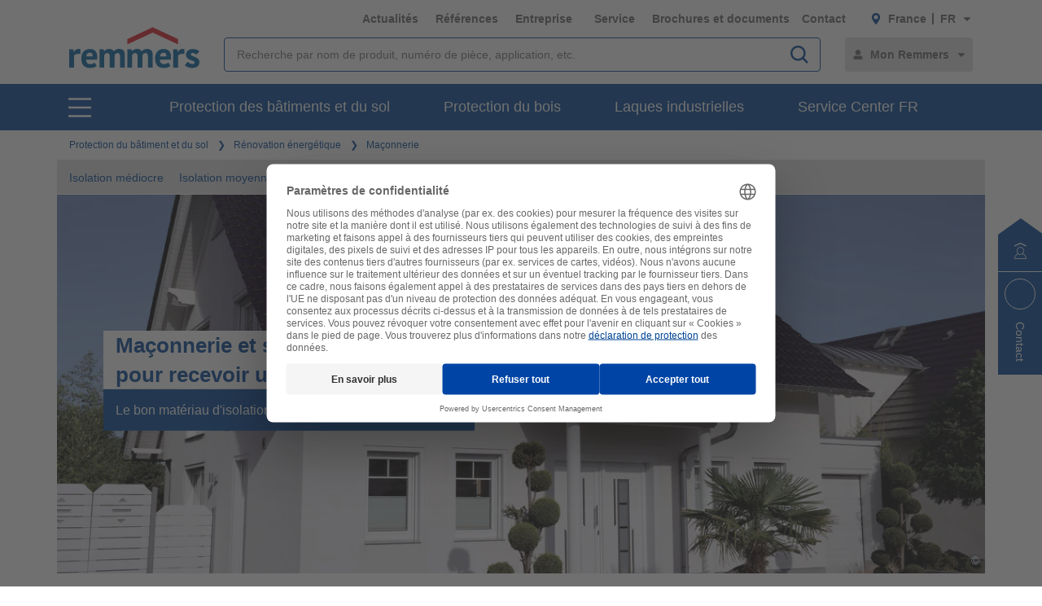

--- FILE ---
content_type: text/html;charset=UTF-8
request_url: https://www.remmers.fr/fr/protection-du-batiment-et-du-sol/re%CC%81novation-e%CC%81nerge%CC%81tique/maconnerie/c/c8285
body_size: 37505
content:
<!DOCTYPE html>
<html lang="fr">
<head>
  <title>Ma&ccedil;onnerie | Remmers</title>

  <meta http-equiv="Content-Type" content="text/html; charset=utf-8"/>
  <meta http-equiv="X-UA-Compatible" content="IE=edge">
  <meta name="viewport" content="width=device-width, initial-scale=1, user-scalable=no">
  <meta name="_csrf" content="I18Kw0mZyw3qLkcfbiGxAaxpzJXOaJj4eJlwYxRDbOXgwqiOFGY89iutqD7HSnQpCAyFZ58K4az6W_vVHP8WVCR2WYaBoZq_"/>

  <meta
    name="keywords"  />
<meta
    name="description"  />
<meta
    name="robots" content="index,follow" />
<meta
    property="fb:page_id" content="392985807551497" />
<meta
    property="fb:app_id" content="392985807551497" />
<meta
    property="og:type" content="website" />
<meta
    property="og:url" content="https://www.remmers.fr/fr/protection-du-batiment-et-du-sol/re%CC%81novation-e%CC%81nerge%CC%81tique/maconnerie/c/c8285" />
<meta
    property="og:title" content="Maçonnerie" />
<meta
    property="og:description"  />
<meta
    property="og:image" content="https://media.remmers.com/celum/export/zuschnitte/1200wz/43862.png" />
<link rel="preconnect" href="//web.cmp.usercentrics.eu">
  <link rel="preconnect" href="//v1.api.service.cmp.usercentrics.eu">
  <link rel="preconnect" href="//privacy-proxy.usercentrics.eu">
  <link rel="preload" href="//web.cmp.usercentrics.eu/ui/loader.js" as="script">
  <link rel="preload" href="//privacy-proxy.usercentrics.eu/latest/uc-block.bundle.js" as="script">
  <script id="usercentrics-cmp" data-settings-id="j60Pgndx7HhQof"
          src="https://web.cmp.usercentrics.eu/ui/loader.js"
          async></script>
  <script type="application/javascript"
          src="https://privacy-proxy.usercentrics.eu/latest/uc-block.bundle.js"></script>
  <!-- Google Tag Manager -->
  <script type="text/plain" data-usercentrics="Google Tag Manager">
    (function (w, d, s, l, i) {
      w[l] = w[l] || [];
      w[l].push({
        'gtm.start':
          new Date().getTime(), event: 'gtm.js'
      });
      var f = d.getElementsByTagName(s)[0],
        j = d.createElement(s), dl = l != 'dataLayer' ? '&l=' + l : '';
      j.async = true;
      j.src =
        'https://www.googletagmanager.com/gtm.js?id=' + i + dl;
      f.parentNode.insertBefore(j, f);
    })(window, document, 'script', 'dataLayer', 'GTM-5ZKLGP');</script>
  <!-- End Google Tag Manager -->
<link rel="shortcut icon" type="image/x-icon" media="all" href="/_ui/responsive/common/images/icons/favicon_remmers.ico"/>

  <link rel="stylesheet" type="text/css" media="all" href="/_ui/responsive/theme-remmers/css/style.css?c=1768977402143"/>
<link rel="stylesheet" type="text/css" media="print" href="/_ui/responsive/theme-remmers/css/print.css?c=1768977402143"/>




  <link rel="canonical" href="https://www.remmers.fr/fr/protection-du-batiment-et-du-sol/re%CC%81novation-e%CC%81nerge%CC%81tique/maconnerie/c/c8285"/>





<script type="text/javascript">
  window.elasticServiceName = 'Frontend Onlineshop';
  window.elasticServiceUrl = 'https://98c50a520f5f46a0b347726c26c4d6e4.apm.westeurope.azure.elastic-cloud.com:443';
  window.elasticServiceEnvironment = 'prod';

  window.usercentricsActive =true;
  window.accPath = '/_ui/responsive/common/js';
  window.jsCacheKey = '1768977402143';
  
  window.gKey = 'AIzaSyAW1_pnqvmusZ5ki4VYxrcDUZESFYy6PEI';
  

  var runtime=function(a){"use strict";var u,t=Object.prototype,h=t.hasOwnProperty,l=Object.defineProperty||function(t,r,e){t[r]=e.value},r="function"==typeof Symbol?Symbol:{},n=r.iterator||"@@iterator",e=r.asyncIterator||"@@asyncIterator",o=r.toStringTag||"@@toStringTag";function i(t,r,e){return Object.defineProperty(t,r,{value:e,enumerable:!0,configurable:!0,writable:!0}),t[r]}try{i({},"")}catch(t){i=function(t,r,e){return t[r]=e}}function c(t,r,e,n){var o,i,a,c,r=r&&r.prototype instanceof d?r:d,r=Object.create(r.prototype),n=new O(n||[]);return l(r,"_invoke",{value:(o=t,i=e,a=n,c=s,function(t,r){if(c===y)throw new Error("Generator is already running");if(c===g){if("throw"===t)throw r;return G()}for(a.method=t,a.arg=r;;){var e=a.delegate;if(e){e=function t(r,e){var n=e.method;var o=r.iterator[n];if(o===u)return e.delegate=null,"throw"===n&&r.iterator.return&&(e.method="return",e.arg=u,t(r,e),"throw"===e.method)||"return"!==n&&(e.method="throw",e.arg=new TypeError("The iterator does not provide a '"+n+"' method")),v;n=f(o,r.iterator,e.arg);if("throw"===n.type)return e.method="throw",e.arg=n.arg,e.delegate=null,v;o=n.arg;if(!o)return e.method="throw",e.arg=new TypeError("iterator result is not an object"),e.delegate=null,v;{if(!o.done)return o;e[r.resultName]=o.value,e.next=r.nextLoc,"return"!==e.method&&(e.method="next",e.arg=u)}e.delegate=null;return v}(e,a);if(e){if(e===v)continue;return e}}if("next"===a.method)a.sent=a._sent=a.arg;else if("throw"===a.method){if(c===s)throw c=g,a.arg;a.dispatchException(a.arg)}else"return"===a.method&&a.abrupt("return",a.arg);c=y;e=f(o,i,a);if("normal"===e.type){if(c=a.done?g:p,e.arg!==v)return{value:e.arg,done:a.done}}else"throw"===e.type&&(c=g,a.method="throw",a.arg=e.arg)}})}),r}function f(t,r,e){try{return{type:"normal",arg:t.call(r,e)}}catch(t){return{type:"throw",arg:t}}}a.wrap=c;var s="suspendedStart",p="suspendedYield",y="executing",g="completed",v={};function d(){}function m(){}function w(){}var r={},b=(i(r,n,function(){return this}),Object.getPrototypeOf),b=b&&b(b(k([]))),L=(b&&b!==t&&h.call(b,n)&&(r=b),w.prototype=d.prototype=Object.create(r));function x(t){["next","throw","return"].forEach(function(r){i(t,r,function(t){return this._invoke(r,t)})})}function E(a,c){var r;l(this,"_invoke",{value:function(e,n){function t(){return new c(function(t,r){!function r(t,e,n,o){var i,t=f(a[t],a,e);if("throw"!==t.type)return(e=(i=t.arg).value)&&"object"==typeof e&&h.call(e,"__await")?c.resolve(e.__await).then(function(t){r("next",t,n,o)},function(t){r("throw",t,n,o)}):c.resolve(e).then(function(t){i.value=t,n(i)},function(t){return r("throw",t,n,o)});o(t.arg)}(e,n,t,r)})}return r=r?r.then(t,t):t()}})}function j(t){var r={tryLoc:t[0]};1 in t&&(r.catchLoc=t[1]),2 in t&&(r.finallyLoc=t[2],r.afterLoc=t[3]),this.tryEntries.push(r)}function _(t){var r=t.completion||{};r.type="normal",delete r.arg,t.completion=r}function O(t){this.tryEntries=[{tryLoc:"root"}],t.forEach(j,this),this.reset(!0)}function k(r){if(r){var e,t=r[n];if(t)return t.call(r);if("function"==typeof r.next)return r;if(!isNaN(r.length))return e=-1,(t=function t(){for(;++e<r.length;)if(h.call(r,e))return t.value=r[e],t.done=!1,t;return t.value=u,t.done=!0,t}).next=t}return{next:G}}function G(){return{value:u,done:!0}}return l(L,"constructor",{value:m.prototype=w,configurable:!0}),l(w,"constructor",{value:m,configurable:!0}),m.displayName=i(w,o,"GeneratorFunction"),a.isGeneratorFunction=function(t){t="function"==typeof t&&t.constructor;return!!t&&(t===m||"GeneratorFunction"===(t.displayName||t.name))},a.mark=function(t){return Object.setPrototypeOf?Object.setPrototypeOf(t,w):(t.__proto__=w,i(t,o,"GeneratorFunction")),t.prototype=Object.create(L),t},a.awrap=function(t){return{__await:t}},x(E.prototype),i(E.prototype,e,function(){return this}),a.AsyncIterator=E,a.async=function(t,r,e,n,o){void 0===o&&(o=Promise);var i=new E(c(t,r,e,n),o);return a.isGeneratorFunction(r)?i:i.next().then(function(t){return t.done?t.value:i.next()})},x(L),i(L,o,"Generator"),i(L,n,function(){return this}),i(L,"toString",function(){return"[object Generator]"}),a.keys=function(t){var r,e=Object(t),n=[];for(r in e)n.push(r);return n.reverse(),function t(){for(;n.length;){var r=n.pop();if(r in e)return t.value=r,t.done=!1,t}return t.done=!0,t}},a.values=k,O.prototype={constructor:O,reset:function(t){if(this.prev=0,this.next=0,this.sent=this._sent=u,this.done=!1,this.delegate=null,this.method="next",this.arg=u,this.tryEntries.forEach(_),!t)for(var r in this)"t"===r.charAt(0)&&h.call(this,r)&&!isNaN(+r.slice(1))&&(this[r]=u)},stop:function(){this.done=!0;var t=this.tryEntries[0].completion;if("throw"===t.type)throw t.arg;return this.rval},dispatchException:function(e){if(this.done)throw e;var n=this;function t(t,r){return i.type="throw",i.arg=e,n.next=t,r&&(n.method="next",n.arg=u),!!r}for(var r=this.tryEntries.length-1;0<=r;--r){var o=this.tryEntries[r],i=o.completion;if("root"===o.tryLoc)return t("end");if(o.tryLoc<=this.prev){var a=h.call(o,"catchLoc"),c=h.call(o,"finallyLoc");if(a&&c){if(this.prev<o.catchLoc)return t(o.catchLoc,!0);if(this.prev<o.finallyLoc)return t(o.finallyLoc)}else if(a){if(this.prev<o.catchLoc)return t(o.catchLoc,!0)}else{if(!c)throw new Error("try statement without catch or finally");if(this.prev<o.finallyLoc)return t(o.finallyLoc)}}}},abrupt:function(t,r){for(var e=this.tryEntries.length-1;0<=e;--e){var n=this.tryEntries[e];if(n.tryLoc<=this.prev&&h.call(n,"finallyLoc")&&this.prev<n.finallyLoc){var o=n;break}}var i=(o=o&&("break"===t||"continue"===t)&&o.tryLoc<=r&&r<=o.finallyLoc?null:o)?o.completion:{};return i.type=t,i.arg=r,o?(this.method="next",this.next=o.finallyLoc,v):this.complete(i)},complete:function(t,r){if("throw"===t.type)throw t.arg;return"break"===t.type||"continue"===t.type?this.next=t.arg:"return"===t.type?(this.rval=this.arg=t.arg,this.method="return",this.next="end"):"normal"===t.type&&r&&(this.next=r),v},finish:function(t){for(var r=this.tryEntries.length-1;0<=r;--r){var e=this.tryEntries[r];if(e.finallyLoc===t)return this.complete(e.completion,e.afterLoc),_(e),v}},catch:function(t){for(var r=this.tryEntries.length-1;0<=r;--r){var e,n,o=this.tryEntries[r];if(o.tryLoc===t)return"throw"===(e=o.completion).type&&(n=e.arg,_(o)),n}throw new Error("illegal catch attempt")},delegateYield:function(t,r,e){return this.delegate={iterator:k(t),resultName:r,nextLoc:e},"next"===this.method&&(this.arg=u),v}},a}("object"==typeof module?module.exports:{});try{regeneratorRuntime=runtime}catch(t){"object"==typeof globalThis?globalThis.regeneratorRuntime=runtime:Function("r","regeneratorRuntime = r")(runtime)}
!function(a,u,T){function _(e,t){return typeof e===t}function j(e){return"function"!=typeof u.createElement?u.createElement(e):d?u.createElementNS.call(u,"http://www.w3.org/2000/svg",e):u.createElement.apply(u,arguments)}function k(e){return e.replace(/([a-z])-([a-z])/g,function(e,t,n){return t+n.toUpperCase()}).replace(/^-/,"")}function M(e,t,n,r){var o,i,a,s,l="modernizr",c=j("div");(s=u.body)||((s=j(d?"svg":"body")).fake=!0);if(parseInt(n,10))for(;n--;)(i=j("div")).id=r?r[n]:l+(n+1),c.appendChild(i);return(o=j("style")).type="text/css",o.id="s"+l,(s.fake?s:c).appendChild(o),s.appendChild(c),o.styleSheet?o.styleSheet.cssText=e:o.appendChild(u.createTextNode(e)),c.id=l,s.fake&&(s.style.background="",s.style.overflow="hidden",a=f.style.overflow,f.style.overflow="hidden",f.appendChild(s)),o=t(c,e),s.fake?(s.parentNode.removeChild(s),f.style.overflow=a,f.offsetHeight):c.parentNode.removeChild(c),!!o}function $(e){return e.replace(/([A-Z])/g,function(e,t){return"-"+t.toLowerCase()}).replace(/^ms-/,"-ms-")}function U(e,t){var n=e.length;if("CSS"in a&&"supports"in a.CSS){for(;n--;)if(a.CSS.supports($(e[n]),t))return!0;return!1}if("CSSSupportsRule"in a){for(var r=[];n--;)r.push("("+$(e[n])+":"+t+")");return M("@supports ("+(r=r.join(" or "))+") { #modernizr { position: absolute; } }",function(e){return"absolute"==(e=e,t=null,n="position","getComputedStyle"in a?(r=getComputedStyle.call(a,e,t),o=a.console,null!==r?n&&(r=r.getPropertyValue(n)):o&&o[o.error?"error":"log"].call(o,"getComputedStyle returning null, its possible modernizr test results are inaccurate")):r=!t&&e.currentStyle&&e.currentStyle[n],r);var t,n,r,o})}return T}function r(e,t,n,r,o){var i,a,s=e.charAt(0).toUpperCase()+e.slice(1),l=(e+" "+Q.join(s+" ")+s).split(" ");if(_(t,"string")||void 0===t){var c=l,u=t,f=r,d=o;function p(){m&&(delete D.style,delete D.modElem)}if(d=void 0!==d&&d,void 0!==f){l=U(c,f);if(void 0!==l)return l}for(var m,h,g,v,y,C=["modernizr","tspan","samp"];!D.style&&C.length;)m=!0,D.modElem=j(C.shift()),D.style=D.modElem.style;for(g=c.length,h=0;h<g;h++)if(v=c[h],y=D.style[v],~(""+v).indexOf("-")&&(v=k(v)),D.style[v]!==T){if(d||void 0===f)return p(),"pfx"!=u||v;try{D.style[v]=f}catch(e){}if(D.style[v]!=y)return p(),"pfx"!=u||v}p()}else{var S=(e+" "+X.join(s+" ")+s).split(" "),b=t,E=n;for(a in S)if(S[a]in b)if(!1===E)return S[a];else{i=b[S[a]];if(_(i,"function")){var w=i;var x=E||b;return function(){return w.apply(x,arguments)};return}else return i}}return!1}var V=[],o=[],e={_version:"3.6.0",_config:{classPrefix:"",enableClasses:!0,enableJSClass:!0,usePrefixes:!0},_q:[],on:function(e,t){var n=this;setTimeout(function(){t(n[e])},0)},addTest:function(e,t,n){o.push({name:e,fn:t,options:n})},addAsyncTest:function(e){o.push({name:null,fn:e})}},t=function(){},f=(t.prototype=e,(t=new t).addTest("promises",function(){return"Promise"in a&&"resolve"in a.Promise&&"reject"in a.Promise&&"all"in a.Promise&&"race"in a.Promise&&(new a.Promise(function(e){t=e}),"function"==typeof t);var t}),t.addTest("fetch","fetch"in a),u.documentElement),s=e._config.usePrefixes?" -webkit- -moz- -o- -ms- ".split(" "):["",""],d=(e._prefixes=s,"svg"===f.nodeName.toLowerCase());if(!d){var n=void 0!==a?a:this,l=u;function q(){var e=y.elements;return"string"==typeof e?e.split(" "):e}function c(e){var t=W[e[B]];return t||(t={},g++,e[B]=g,W[g]=t),t}function H(e,t,n){return t=t||l,m?t.createElement(e):!(t=(n=n||c(t)).cache[e]?n.cache[e].cloneNode():R.test(e)?(n.cache[e]=n.createElem(e)).cloneNode():n.createElem(e)).canHaveChildren||O.test(e)||t.tagUrn?t:n.frag.appendChild(t)}function i(e){var t,n,r,o,i,a=c(e=e||l);return!y.shivCSS||p||a.hasCSS||(a.hasCSS=(o="article,aside,dialog,figcaption,figure,footer,header,hgroup,main,nav,section{display:block}mark{background:#FF0;color:#000}template{display:none}",i=(r=e).createElement("p"),r=r.getElementsByTagName("head")[0]||r.documentElement,i.innerHTML="x<style>"+o+"</style>",!!r.insertBefore(i.lastChild,r.firstChild))),m||(t=e,(n=a).cache||(n.cache={},n.createElem=t.createElement,n.createFrag=t.createDocumentFragment,n.frag=n.createFrag()),t.createElement=function(e){return y.shivMethods?H(e,t,n):n.createElem(e)},t.createDocumentFragment=Function("h,f","return function(){var n=f.cloneNode(),c=n.createElement;h.shivMethods&&("+q().join().replace(/[\w\-:]+/g,function(e){return n.createElem(e),n.frag.createElement(e),'c("'+e+'")'})+");return n}")(y,n.frag)),e}var p,m,h=n.html5||{},O=/^<|^(?:button|map|select|textarea|object|iframe|option|optgroup)$/i,R=/^(?:a|b|code|div|fieldset|h1|h2|h3|h4|h5|h6|i|label|li|ol|p|q|span|strong|style|table|tbody|td|th|tr|ul)$/i,B="_html5shiv",g=0,W={};try{var v=l.createElement("a");v.innerHTML="<xyz></xyz>",p="hidden"in v,m=1==v.childNodes.length||(l.createElement("a"),void 0===(A=l.createDocumentFragment()).cloneNode)||void 0===A.createDocumentFragment||void 0===A.createElement}catch(e){m=p=!0}var y={elements:h.elements||"abbr article aside audio bdi canvas data datalist details dialog figcaption figure footer header hgroup main mark meter nav output picture progress section summary template time video",version:"3.7.3",shivCSS:!1!==h.shivCSS,supportsUnknownElements:m,shivMethods:!1!==h.shivMethods,type:"default",shivDocument:i,createElement:H,createDocumentFragment:function(e,t){if(e=e||l,m)return e.createDocumentFragment();for(var n=(t=t||c(e)).frag.cloneNode(),r=0,o=q(),i=o.length;r<i;r++)n.createElement(o[r]);return n},addElements:function(e,t){var n=y.elements;"string"!=typeof n&&(n=n.join(" ")),"string"!=typeof e&&(e=e.join(" ")),y.elements=n+" "+e,i(t)}};n.html5=y,i(l),"object"==typeof module&&module.exports&&(module.exports=y)}t.addTest("srcset","srcset"in j("img"));function J(e){var t,n=s.length,r=a.CSSRule;if(void 0===r)return T;if(e){if((t=(e=e.replace(/^@/,"")).replace(/-/g,"_").toUpperCase()+"_RULE")in r)return"@"+e;for(var o=0;o<n;o++){var i=s[o];if(i.toUpperCase()+"_"+t in r)return"@-"+i.toLowerCase()+"-"+e}}return!1}var C,S,b,E,w,x,N,G,P,z,F=j("input"),v="search tel url email datetime date month week time datetime-local number range color".split(" "),I={},Z=(t.inputtypes=function(e){for(var t,n,r,o=e.length,i=0;i<o;i++)F.setAttribute("type",t=e[i]),(r="text"!==F.type&&"style"in F)&&(F.value="1)",F.style.cssText="position:absolute;visibility:hidden;",/^range$/.test(t)&&F.style.WebkitAppearance!==T?(f.appendChild(F),r=(n=u.defaultView).getComputedStyle&&"textfield"!==n.getComputedStyle(F,null).WebkitAppearance&&0!==F.offsetHeight,f.removeChild(F)):/^(search|tel)$/.test(t)||(r=/^(url|email)$/.test(t)?F.checkValidity&&!1===F.checkValidity():"1)"!=F.value)),I[e[i]]=!!r;return I}(v),{}.toString),K=(t.addTest("smil",function(){return!!u.createElementNS&&/SVGAnimate/.test(Z.call(u.createElementNS("http://www.w3.org/2000/svg","animate")))}),e.testStyles=M),A=(t.addTest("touchevents",function(){var t,e;return"ontouchstart"in a||a.DocumentTouch&&u instanceof DocumentTouch?t=!0:(e=["@media (",s.join("touch-enabled),("),"heartz",")","{#modernizr{top:9px;position:absolute}}"].join(""),K(e,function(e){t=9===e.offsetTop})),t}),"Moz O ms Webkit"),Q=e._config.usePrefixes?A.split(" "):[],X=(e._cssomPrefixes=Q,e.atRule=J,e._config.usePrefixes?A.toLowerCase().split(" "):[]),Y=(e._domPrefixes=X,{elem:j("modernizr")}),D=(t._q.push(function(){delete Y.elem}),{style:Y.elem.style}),h=(t._q.unshift(function(){delete D.style}),e.testAllProps=r,e.prefixed=function(e,t,n){return 0===e.indexOf("@")?J(e):(-1!=e.indexOf("-")&&(e=k(e)),t?r(e,t,n):r(e,"pfx"))});for(N in t.addTest("objectfit",!!h("objectFit"),{aliases:["object-fit"]}),o)if(o.hasOwnProperty(N)){if(C=[],(S=o[N]).name&&(C.push(S.name.toLowerCase()),S.options)&&S.options.aliases&&S.options.aliases.length)for(b=0;b<S.options.aliases.length;b++)C.push(S.options.aliases[b].toLowerCase());for(E=_(S.fn,"function")?S.fn():S.fn,w=0;w<C.length;w++)1===(x=C[w].split(".")).length?t[x[0]]=E:(!t[x[0]]||t[x[0]]instanceof Boolean||(t[x[0]]=new Boolean(t[x[0]])),t[x[0]][x[1]]=E),V.push((E?"":"no-")+x.join("-"))}n=V,P=f.className,z=t._config.classPrefix||"",d&&(P=P.baseVal),t._config.enableJSClass&&(G=new RegExp("(^|\\s)"+z+"no-js(\\s|$)"),P=P.replace(G,"$1"+z+"js$2")),t._config.enableClasses&&(P+=" "+z+n.join(" "+z),d?f.className.baseVal=P:f.className=P),delete e.addTest,delete e.addAsyncTest;for(var L=0;L<t._q.length;L++)t._q[L]();a.Modernizr=t}(window,document);
!function(n){var e=n.accPath||"../../js",t=n.elasticServiceName||"Frontend Onlineshop",a=n.elasticServiceUrl||"",i=(n.elasticServiceEnvironment||"").toUpperCase();function c(e,t){var n=document.createElement("script");n.type="text/javascript",n.readyState?n.onreadystatechange=function(){"loaded"!=n.readyState&&"complete"!=n.readyState||(n.onreadystatechange=null,t())}:n.onload=function(){t()},n.src=e,document.getElementsByTagName("head")[0].appendChild(n)}n.mailTo=function(e,t){return n.location.href="mailto:"+e+"@"+t,!1},Modernizr.srcset||c(e+"/libs/picturefill/picturefill.js",function(){}),a&&c(e+"/libs/elastic/elastic-apm-rum.umd.min.js",function(){elasticApm.init({serviceName:t,serverUrl:a,environment:i})})}(window);
</script>
</head>

<body
  class="page-fs-8822 pageType-CategoryPage template-pages-category-remmersCategoryPage  smartedit-page-uid-fs_8822 smartedit-page-uuid-eyJpdGVtSWQiOiJmc184ODIyIiwiY2F0YWxvZ0lkIjoicmVtbWVyc0ZyQ29udGVudENhdGFsb2ciLCJjYXRhbG9nVmVyc2lvbiI6Ik9ubGluZSJ9 smartedit-catalog-version-uuid-remmersFrContentCatalog/Online  language-fr noJs ">
<!-- Google Tag Manager (noscript) -->
  <noscript>
    <iframe src="https://www.googletagmanager.com/ns.html?id=GTM-5ZKLGP"
            height="0" width="0" style="display:none;visibility:hidden"></iframe>
  </noscript>
  <!-- End Google Tag Manager (noscript) -->
<div data-module="sessionManager"
     data-config='{"isAnonymous": true, "sessionStorageKey": "isAnonymous", "interval" : 900, "requestUrl" : "/fr/validateUserSession", "redirectUrl" : "/fr/redirectBySessionTimeout" }'></div>

<div id="offcanvas__container" class="offcanvas__base">
      <div class="c-popover c-popover--navigation"
       id="popover-navigation"
       data-popover
       data-popover-navigation
       data-module="popover"
       data-config='{"checkPosition" : false}'>
    <div class="l-flex l-flex-column l-pad-10--t@m primary-nav"
         data-module="primary-navigation">
      <div class="l-flex primary-nav__header">
        <button
          class="l-flex l-items-center l-pad-5 l-mar-5--neg--r l-mar-5--neg--t l-mar-10--r@m f-c--secondary f-s--125 button"
          aria-label="close main navigation"
          aria-controls="popover-navigation"
          data-aria-controls="popover-navigation"
          data-nav-link-close
          type="button">
          <svg aria-hidden="true"
               focusable="false"
               class="icon--svg"
               role="img"
               xmlns="http://www.w3.org/2000/svg"
               viewBox="0 0 18.38 18.39">
            <path fill="#676767"
                  d="M18.38 1.41L16.97 0 9.19 7.78 1.41 0 0 1.41l7.78 7.78L0 16.97l1.41 1.41 7.78-7.77 7.78 7.78 1.41-1.42-7.77-7.78z"></path>
          </svg>
          <span class="u-hidden-accessible" aria-hidden="true">close main navigation</span>
        </button>
        <div class="l-flex">
          <div class="yCmsComponent" data-primary-nav-logo="">
<a href="/fr"
   class="c-logo__container l-flex l-flex-grow
">
  <img class="" decoding="async" src="https://m.remmers.com/documents/Remmers_Logo_06-2016_4C_101643.svg?w=100&version=0" alt=""
             title="" data-responsive-image sizes="(min-width: 1087px) 300.328125px,(min-width: 787px) 200.328125px,(min-width: 770px) 194.65625px,(min-width: 663px) 601px,(min-width: 463px) 401px,(min-width: 363px) 301px,(min-width: 263px) 201px,(min-width: 240px) 178px"
             





srcset="https://m.remmers.com/documents/Remmers_Logo_06-2016_4C_101643.svg?w=100&version=0 100w, https://m.remmers.com/documents/Remmers_Logo_06-2016_4C_101643.svg?w=200&version=0 200w, https://m.remmers.com/documents/Remmers_Logo_06-2016_4C_101643.svg?w=3500&version=0 3500w, https://m.remmers.com/documents/Remmers_Logo_06-2016_4C_101643.svg?w=300&version=0 300w, https://m.remmers.com/documents/Remmers_Logo_06-2016_4C_101643.svg?w=800&version=0 800w, https://m.remmers.com/documents/Remmers_Logo_06-2016_4C_101643.svg?w=600&version=0 600w, https://m.remmers.com/documents/Remmers_Logo_06-2016_4C_101643.svg?w=1600&version=0 1600w, https://m.remmers.com/documents/Remmers_Logo_06-2016_4C_101643.svg?w=400&version=0 400w, https://m.remmers.com/documents/Remmers_Logo_06-2016_4C_101643.svg?w=1800&version=0 1800w, https://m.remmers.com/documents/Remmers_Logo_06-2016_4C_101643.svg?w=1400&version=0 1400w, https://m.remmers.com/documents/Remmers_Logo_06-2016_4C_101643.svg?w=2000&version=0 2000w, https://m.remmers.com/documents/Remmers_Logo_06-2016_4C_101643.svg?w=1200&version=0 1200w"

             data-id="101643" /></a>
</div><button class="l-flex l-items-center l-pad-5  l-mar-5--neg--t f-c--secondary f-s--125 button nav-link-back"
                  data-nav-link-back
                  aria-label="jump to previous"
                  type="button">
            <svg aria-hidden="true"
                 focusable="false"
                 class="icon--svg l-mar-5--l"
                 role="img"
                 xmlns="http://www.w3.org/2000/svg"
                 viewBox="0 0 18.34 18.38">
              <path fill="currentColor"
                    d="M18.34 9.84l-.01-2H4.18l6.43-6.43L9.19 0 0 9.19l9.19 9.19 1.42-1.41-7.14-7.13z"></path>
            </svg>
            <span class="u-hidden-accessible" aria-hidden="true">jump to previous</span>
          </button>
        </div>
      </div>
      <div class="primary-nav__body">
        <nav class="primary-nav__inner" role="navigation" data-nav>
    <button class="l-flex l-items-center l-pad-5  l-mar-5--neg--t f-c--secondary f-s--125 button nav-link-back"
            data-nav-link-back
            aria-label="jump to previous"
            type="button">
      <svg aria-hidden="true" focusable="false" class="icon--svg" role="img" xmlns="http://www.w3.org/2000/svg"
     viewBox="0 0 18.34 18.38">
  <path fill="currentColor"
        d="M18.34 9.84l-.01-2H4.18l6.43-6.43L9.19 0 0 9.19l9.19 9.19 1.42-1.41-7.14-7.13z"></path>
</svg>
<span class="u-hidden-accessible" aria-hidden="true">jump to previous</span>
    </button>

    <ul class="l-pad-0--l l-mar-0--t l-mar-25--t l-mar-25--b l-pad-25--r u-hidden-list"
        data-nav-list
        data-nav-slide>
      <li class="l-mar-10--b nav-item" data-nav-item>
    <span class="f-s--150 f--bold f-c--secondary" data-nav-link data-nav-link-slide
            data-nav-id="#subnav-Protection des bâtiments et du sol">Protection des bâtiments et du sol</span>
        <ul class="l-pad-0--l u-hidden-list f-s--110 f-c--secondary nav-list" data-nav-list>
          <li class="l-mar-25--b f-s--150 f--bold nav-item">
            <a href="/fr/protection-du-batiment-et-du-sol/c/c8082" target="">Protection des bâtiments et du sol</a>
          </li>
          <li class="l-mar-10--b nav-item" data-nav-item>
      <a class="" href="/fr/roofing">Étanchéité des toitures plates</a>
        </li>
  <li class="l-mar-10--b nav-item" data-nav-item>
      <span class="" data-nav-link>Conservation et restauration des monuments</span>
          <ul class="l-pad-0--l u-hidden-list f-s--110 nav-list" data-nav-list>
            <li class="l-mar-25--b f-s--150 f--bold nav-item">
              <a href="/fr/protection-du-batiment-et-du-sol/entretien-des-batiments-et-monuments-historiques/c/c8254">Conservation et restauration des monuments</a>
            </li>
            <li class="l-mar-10--b nav-item" data-nav-item>
      <a class="" href="/fr/protection-du-batiment-et-du-sol/entretien-des-batiments-et-monuments-historiques/moulage/c/c8266">Moulage</a>
        </li>
  <li class="l-mar-10--b nav-item" data-nav-item>
      <span class="" data-nav-link>Revêtement</span>
          <ul class="l-pad-0--l u-hidden-list f-s--110 nav-list" data-nav-list>
            <li class="l-mar-25--b f-s--150 f--bold nav-item">
              <a href="/fr/protection-du-batiment-et-du-sol/entretien-des-batiments-et-monuments-historiques/revetements/c/c8272">Revêtement</a>
            </li>
            <li class="l-mar-10--b nav-item" data-nav-item>
      <a class="" href="/fr/protection-du-batiment-et-du-sol/entretien-des-batiments-et-monuments-historiques/revetements/peintures-a-la-chaux/c/c8274">Peintures à la chaux</a>
        </li>
  <li class="l-mar-10--b nav-item" data-nav-item>
      <a class="" href="/fr/protection-du-batiment-et-du-sol/entretien-des-batiments-et-monuments-historiques/revetements/peintures-a-base-re%CC%81sine-de-silicone/c/c8273">Peintures base résine de silicone</a>
        </li>
  <li class="l-mar-10--b nav-item" data-nav-item>
      <a class="" href="/fr/protection-du-batiment-et-du-sol/entretien-des-batiments-et-monuments-historiques/revetements/peintures-silicate/c/c8275">Peinture silicate</a>
        </li>
  </ul>
        </li>
  <li class="l-mar-10--b nav-item" data-nav-item>
      <a class="" href="/fr/protection-du-batiment-et-du-sol/entretien-des-batiments-et-monuments-historiques/dessalement/c/c8260">Dessalement</a>
        </li>
  <li class="l-mar-10--b nav-item" data-nav-item>
      <a class="" href="/fr/protection-du-batiment-et-du-sol/entretien-des-batiments-et-monuments-historiques/stabilite%CC%81-statique-augmentation-de-la-capacite%CC%81-porteuse/c/c8261">Stabilité statique & augmentation de la capacité porteuse</a>
        </li>
  <li class="l-mar-10--b nav-item" data-nav-item>
      <a class="" href="/fr/protection-du-batiment-et-du-sol/entretien-des-batiments-et-monuments-historiques/systeme-de-consolidation-kse-modulaire/c/c8264">Système de consolidation KSE modulaire</a>
        </li>
  <li class="l-mar-10--b nav-item" data-nav-item>
      <span class="" data-nav-link>Enduit</span>
          <ul class="l-pad-0--l u-hidden-list f-s--110 nav-list" data-nav-list>
            <li class="l-mar-25--b f-s--150 f--bold nav-item">
              <a href="/fr/protection-du-batiment-et-du-sol/entretien-des-batiments-et-monuments-historiques/enduit/c/c8268">Enduit</a>
            </li>
            <li class="l-mar-10--b nav-item" data-nav-item>
      <a class="" href="/fr/protection-du-batiment-et-du-sol/entretien-des-batiments-et-monuments-historiques/enduit/enduit-sacrificiel/c/c8270">Enduit sacrificiel</a>
        </li>
  <li class="l-mar-10--b nav-item" data-nav-item>
      <a class="" href="/fr/protection-du-batiment-et-du-sol/entretien-des-batiments-et-monuments-historiques/enduit/enduits-selon-le-modele-historique/c/c8271">Enduits selon le modèle historique</a>
        </li>
  <li class="l-mar-10--b nav-item" data-nav-item>
      <a class="" href="/fr/protection-du-batiment-et-du-sol/entretien-des-batiments-et-monuments-historiques/enduit/enduit-dassainissement/c/c8269">Enduit d&#39;assainissement</a>
        </li>
  </ul>
        </li>
  <li class="l-mar-10--b nav-item" data-nav-item>
      <a class="" href="/fr/protection-du-batiment-et-du-sol/entretien-des-batiments-et-monuments-historiques/re%CC%81duction-de-lexpansion/c/c8262">Réduction du gonflement</a>
        </li>
  <li class="l-mar-10--b nav-item" data-nav-item>
      <span class="" data-nav-link>Nettoyage</span>
          <ul class="l-pad-0--l u-hidden-list f-s--110 nav-list" data-nav-list>
            <li class="l-mar-25--b f-s--150 f--bold nav-item">
              <a href="/fr/protection-du-batiment-et-du-sol/entretien-des-batiments-et-monuments-historiques/nettoyage/c/c8255">Nettoyage</a>
            </li>
            <li class="l-mar-10--b nav-item" data-nav-item>
      <a class="" href="/fr/chemische-reinigung-1o5wu5c49jkkx">Nettoyage chimique</a>
        </li>
  <li class="l-mar-10--b nav-item" data-nav-item>
      <a class="" href="/fr/protection-du-batiment-et-du-sol/entretien-des-batiments-et-monuments-historiques/nettoyage/nettoyage-avec-des-pates-pelables/c/c8257">Nettoyage avec des pâtes pelables presque sans eau</a>
        </li>
  <li class="l-mar-10--b nav-item" data-nav-item>
      <a class="" href="/fr/protection-du-batiment-et-du-sol/facade/batiment-ancien/facades-en-briques/nettoyage/nettoyage-me%CC%81canique/c/c8228">Nettoyage mécanique</a>
        </li>
  </ul>
        </li>
  <li class="l-mar-10--b nav-item" data-nav-item>
      <a class="" href="/fr/protection-du-batiment-et-du-sol/entretien-des-batiments-et-monuments-historiques/restauration-de-la-pierre/c/c8265">Restauration de la pierre</a>
        </li>
  <li class="l-mar-10--b nav-item" data-nav-item>
      <a class="" href="/fr/protection-du-batiment-et-du-sol/entretien-des-batiments-et-monuments-historiques/consolidation-de-la-pierre/c/c8263">Consolidation de la pierre</a>
        </li>
  <li class="l-mar-10--b nav-item" data-nav-item>
      <a class="" href="/fr/protection-du-batiment-et-du-sol/entretien-des-batiments-et-monuments-historiques/jointoiement/c/c8267">Jointoiement</a>
        </li>
  </ul>
        </li>
  <li class="l-mar-10--b nav-item" data-nav-item>
      <span class="" data-nav-link>Etanchéité</span>
          <ul class="l-pad-0--l u-hidden-list f-s--110 nav-list" data-nav-list>
            <li class="l-mar-25--b f-s--150 f--bold nav-item">
              <a href="/fr/protection-du-batiment-et-du-sol/etanche%CC%81ite%CC%81/c/c8172">Etanchéité</a>
            </li>
            <li class="l-mar-10--b nav-item" data-nav-item>
      <span class="" data-nav-link>Etanchéité de bâtiment ancien</span>
          <ul class="l-pad-0--l u-hidden-list f-s--110 nav-list" data-nav-list>
            <li class="l-mar-25--b f-s--150 f--bold nav-item">
              <a href="/fr/protection-du-batiment-et-du-sol/etanche%CC%81ite%CC%81/etanche%CC%81ite%CC%81-de-batiments-ancien/c/c8187">Etanchéité de bâtiment ancien</a>
            </li>
            <li class="l-mar-10--b nav-item" data-nav-item>
      <a class="" href="/fr/protection-du-batiment-et-du-sol/etanche%CC%81ite%CC%81/etanche%CC%81ite%CC%81-de-batiments-ancien/etanche%CC%81ite%CC%81-exte%CC%81rieure/c/c8189">Etanchéité extérieure</a>
        </li>
  <li class="l-mar-10--b nav-item" data-nav-item>
      <a class="" href="/fr/protection-du-batiment-et-du-sol/etanche%CC%81ite%CC%81/etanche%CC%81ite%CC%81-de-batiments-ancien/etanche%CC%81ite%CC%81-transversale/c/c8192">Etanchéité transversale</a>
        </li>
  <li class="l-mar-10--b nav-item" data-nav-item>
      <a class="" href="/fr/protection-du-batiment-et-du-sol/etanche%CC%81ite%CC%81/etanche%CC%81ite%CC%81-de-batiments-ancien/etanche%CC%81ite%CC%81-inte%CC%81rieure/c/c8191">Etanchéité intérieure</a>
        </li>
  <li class="l-mar-10--b nav-item" data-nav-item>
      <a class="" href="/fr/protection-du-batiment-et-du-sol/etanche%CC%81ite%CC%81/etanche%CC%81ite%CC%81-de-batiments-ancien/etanche%CC%81ite%CC%81-de-soubassement/c/c8190">Etanchéité de soubassement</a>
        </li>
  <li class="l-mar-10--b nav-item" data-nav-item>
      <a class="" href="/fr/protection-du-batiment-et-du-sol/etanche%CC%81ite%CC%81/etanche%CC%81ite%CC%81-de-batiments-ancien/enduits-dassainissement/c/c8194">Enduits d&#39;assainissement</a>
        </li>
  <li class="l-mar-10--b nav-item" data-nav-item>
      <a class="" href="/fr/protection-du-batiment-et-du-sol/etanche%CC%81ite%CC%81/etanche%CC%81ite%CC%81-de-batiments-ancien/technique-dinjection/c/c8195">Technique d&#39;injection</a>
        </li>
  </ul>
        </li>
  <li class="l-mar-10--b nav-item" data-nav-item>
      <a class="" href="/fr/bauzustandsanalyse">Etat de la construction - Analyse</a>
        </li>
  <li class="l-mar-10--b nav-item" data-nav-item>
      <span class="" data-nav-link>Etanchéité de bâtiment neuf</span>
          <ul class="l-pad-0--l u-hidden-list f-s--110 nav-list" data-nav-list>
            <li class="l-mar-25--b f-s--150 f--bold nav-item">
              <a href="/fr/protection-du-batiment-et-du-sol/etanche%CC%81ite%CC%81/etanche%CC%81ite%CC%81-de-batiment-neuf/c/c8173">Etanchéité de bâtiment neuf</a>
            </li>
            <li class="l-mar-10--b nav-item" data-nav-item>
      <a class="" href="/fr/protection-du-batiment-et-du-sol/etanche%CC%81ite%CC%81/etanche%CC%81ite%CC%81-de-batiment-neuf/etanche%CC%81ite%CC%81-transversale/c/c8175">Etanchéité dans/sous les murs</a>
        </li>
  <li class="l-mar-10--b nav-item" data-nav-item>
      <a class="" href="/fr/protection-du-batiment-et-du-sol/etanche%CC%81ite%CC%81/etanche%CC%81ite%CC%81-de-batiment-neuf/etanche%CC%81ite%CC%81-exte%CC%81rieure/c/c8176">Etanchéité extérieure</a>
        </li>
  <li class="l-mar-10--b nav-item" data-nav-item>
      <a class="" href="/fr/protection-du-batiment-et-du-sol/etanche%CC%81ite%CC%81/etanche%CC%81ite%CC%81-de-batiment-neuf/etanche%CC%81ite%CC%81-de-soubassement/c/c8179">Etanchéité de soubassement</a>
        </li>
  </ul>
        </li>
  <li class="l-mar-10--b nav-item" data-nav-item>
      <a class="" href="/fr/protection-du-batiment-et-du-sol/etanche%CC%81ite%CC%81/etanche%CC%81ite%CC%81-sous-carrelage/c/c8196">Etanchéité sous carrelage</a>
        </li>
  </ul>
        </li>
  <li class="l-mar-10--b nav-item" data-nav-item>
      <span class="" data-nav-link>Concret</span>
          <ul class="l-pad-0--l u-hidden-list f-s--110 nav-list" data-nav-list>
            <li class="l-mar-25--b f-s--150 f--bold nav-item">
              <a href="/fr/protection-du-batiment-et-du-sol/be%CC%81ton/c/c8201">Concret</a>
            </li>
            <li class="l-mar-10--b nav-item" data-nav-item>
      <span class="" data-nav-link>Remplacement du béton</span>
          <ul class="l-pad-0--l u-hidden-list f-s--110 nav-list" data-nav-list>
            <li class="l-mar-25--b f-s--150 f--bold nav-item">
              <a href="/fr/protection-du-batiment-et-du-sol/be%CC%81ton/protection-et-re%CC%81paration-du-be%CC%81ton/replacement-du-be%CC%81ton/c/c8204">Remplacement du béton</a>
            </li>
            <li class="l-mar-10--b nav-item" data-nav-item>
      <a class="" href="/fr/protection-du-batiment-et-du-sol/be%CC%81ton/protection-et-re%CC%81paration-du-be%CC%81ton/replacement-du-be%CC%81ton/re%CC%81paration-structurale-du-be%CC%81ton/c/c8206">Réparation structurale du béton</a>
        </li>
  </ul>
        </li>
  <li class="l-mar-10--b nav-item" data-nav-item>
      <a class="" href="/fr/protection-du-batiment-et-du-sol/be%CC%81ton/protection-et-re%CC%81paration-du-be%CC%81ton/c/c8203">Protection & réparation du béton</a>
        </li>
  <li class="l-mar-10--b nav-item" data-nav-item>
      <a class="" href="/fr/protection-du-batiment-et-du-sol/be%CC%81ton/agents-de-de%CC%81coffrage-du-be%CC%81ton/c/c8216">Agents de décoffrage pour béton</a>
        </li>
  <li class="l-mar-10--b nav-item" data-nav-item>
      <a class="" href="/fr/protection-du-batiment-et-du-sol/be%CC%81ton/adjuvants-pour-be%CC%81ton/c/c8215">Adjuvants pour béton</a>
        </li>
  <li class="l-mar-10--b nav-item" data-nav-item>
      <a class="" href="/fr/protection-du-batiment-et-du-sol/be%CC%81ton/protection-et-re%CC%81paration-du-be%CC%81ton/protection-de-surface/c/c8207">Protection de surface</a>
        </li>
  <li class="l-mar-10--b nav-item" data-nav-item>
      <a class="" href="/fr/protection-du-batiment-et-du-sol/be%CC%81ton/protection-et-re%CC%81paration-du-be%CC%81ton/replacement-du-be%CC%81ton/systemes-de-re%CC%81paration/c/c8205">Systèmes de réparation</a>
        </li>
  <li class="l-mar-10--b nav-item" data-nav-item>
      <a class="" href="/fr/protection-du-batiment-et-du-sol/be%CC%81ton/protection-et-re%CC%81paration-du-be%CC%81ton/re%CC%81paration-des-fissures/c/c8214">Réparation des fissures</a>
        </li>
  <li class="l-mar-10--b nav-item" data-nav-item>
      <a class="" href="/fr/protection-du-batiment-et-du-sol/be%CC%81ton/produits-comple%CC%81mentaires/c/c8217">Produits complémentaires</a>
        </li>
  </ul>
        </li>
  <li class="l-mar-10--b nav-item" data-nav-item>
      <span class="" data-nav-link>Sols en résine</span>
          <ul class="l-pad-0--l u-hidden-list f-s--110 nav-list" data-nav-list>
            <li class="l-mar-25--b f-s--150 f--bold nav-item">
              <a href="/fr/protection-du-batiment-et-du-sol/sols-en-re%CC%81sine/c/c8114">Sols en résine</a>
            </li>
            <li class="l-mar-10--b nav-item" data-nav-item>
      <span class="" data-nav-link>Systèmes dissipateurs</span>
          <ul class="l-pad-0--l u-hidden-list f-s--110 nav-list" data-nav-list>
            <li class="l-mar-25--b f-s--150 f--bold nav-item">
              <a href="/fr/protection-du-batiment-et-du-sol/sols-en-re%CC%81sine/systemes-dissipateurs/c/c8143">Systèmes dissipateurs</a>
            </li>
            <li class="l-mar-10--b nav-item" data-nav-item>
      <a class="" href="/fr/protection-du-batiment-et-du-sol/sols-en-re%CC%81sine/systemes-dissipateurs/sl-floor-as-01/c/c8145">SL Floor AS 01</a>
        </li>
  <li class="l-mar-10--b nav-item" data-nav-item>
      <a class="" href="/fr/protection-du-batiment-et-du-sol/sols-en-re%CC%81sine/systemes-dissipateurs/sl-floor-esd-01/c/c8147">SL Floor ESD 01</a>
        </li>
  <li class="l-mar-10--b nav-item" data-nav-item>
      <a class="" href="/fr/protection-du-batiment-et-du-sol/sols-en-re%CC%81sine/systemes-dissipateurs/sl-floor-whg-as-01-001-1/c/c8146">SL FLoor WHG AS 01 / 001-1</a>
        </li>
  <li class="l-mar-10--b nav-item" data-nav-item>
      <a class="" href="/fr/protection-du-batiment-et-du-sol/sols-en-re%CC%81sine/systemes-dissipateurs/tx-floor-as-01/c/c8144">TX Floor AS 01</a>
        </li>
  </ul>
        </li>
  <li class="l-mar-10--b nav-item" data-nav-item>
      <span class="" data-nav-link>Sols-decoratifs</span>
          <ul class="l-pad-0--l u-hidden-list f-s--110 nav-list" data-nav-list>
            <li class="l-mar-25--b f-s--150 f--bold nav-item">
              <a href="/fr/protection-du-batiment-et-du-sol/sols-en-re%CC%81sine/sols-de%CC%81coratifs/c/c8129">Sols-decoratifs</a>
            </li>
            <li class="l-mar-10--b nav-item" data-nav-item>
      <a class="" href="/fr/protection-du-batiment-et-du-sol/sols-en-re%CC%81sine/sols-de%CC%81coratifs/sl-colorid-wdd-01-4/c/c8135">SL Colorid WDD 01-4</a>
        </li>
  <li class="l-mar-10--b nav-item" data-nav-item>
      <a class="" href="/fr/protection-du-batiment-et-du-sol/sols-en-re%CC%81sine/sols-de%CC%81coratifs/sl-deco-color-01-3/c/c8130">SL Deco Color 01-3</a>
        </li>
  <li class="l-mar-10--b nav-item" data-nav-item>
      <a class="" href="/fr/protection-du-batiment-et-du-sol/sols-en-re%CC%81sine/sols-de%CC%81coratifs/sl-deco-color-01-4/c/c8131">SL Deco Color 01-4</a>
        </li>
  <li class="l-mar-10--b nav-item" data-nav-item>
      <a class="" href="/fr/protection-du-batiment-et-du-sol/sols-en-re%CC%81sine/sols-de%CC%81coratifs/sl-deco-flake-01-3/c/c8134">SL Deco Flake 01-3</a>
        </li>
  <li class="l-mar-10--b nav-item" data-nav-item>
      <a class="" href="/fr/protection-du-batiment-et-du-sol/sols-en-re%CC%81sine/sols-de%CC%81coratifs/sl-deco-metallic-01-04/c/c8132">SL Deco Metallic 01-04</a>
        </li>
  <li class="l-mar-10--b nav-item" data-nav-item>
      <a class="" href="/fr/protection-du-batiment-et-du-sol/sols-en-re%CC%81sine/sols-de%CC%81coratifs/sl-deco-metallic-01-06/c/c8133">SL Deco Metallic 01-06</a>
        </li>
  </ul>
        </li>
  <li class="l-mar-10--b nav-item" data-nav-item>
      <span class="" data-nav-link>Sols industriels</span>
          <ul class="l-pad-0--l u-hidden-list f-s--110 nav-list" data-nav-list>
            <li class="l-mar-25--b f-s--150 f--bold nav-item">
              <a href="/fr/protection-du-batiment-et-du-sol/sols-en-re%CC%81sine/sols-industriels/c/c8115">Sols industriels</a>
            </li>
            <li class="l-mar-10--b nav-item" data-nav-item>
      <a class="" href="/fr/protection-du-batiment-et-du-sol/sols-en-re%CC%81sine/sols-industriels/sc-floor-01/c/c8121">SC Floor 01</a>
        </li>
  <li class="l-mar-10--b nav-item" data-nav-item>
      <a class="" href="/fr/protection-du-batiment-et-du-sol/sols-en-re%CC%81sine/sols-industriels/sl-floor-02-02-1/c/c8118">SL Floor 02 / 02-1</a>
        </li>
  <li class="l-mar-10--b nav-item" data-nav-item>
      <a class="" href="/fr/protection-du-batiment-et-du-sol/sols-en-re%CC%81sine/sols-industriels/sl-floor-art-01-3/c/c8119">SL Floor Art 01-3</a>
        </li>
  <li class="l-mar-10--b nav-item" data-nav-item>
      <a class="" href="/fr/protection-du-batiment-et-du-sol/sols-en-re%CC%81sine/sols-industriels/sl-floor-flex-02-1-02-2/c/c8120">SL Floor Flex 02-1 / 02-2</a>
        </li>
  <li class="l-mar-10--b nav-item" data-nav-item>
      <a class="" href="/fr/protection-du-batiment-et-du-sol/sols-en-re%CC%81sine/sols-industriels/tx-floor-01/c/c8116">TX Floor 01</a>
        </li>
  <li class="l-mar-10--b nav-item" data-nav-item>
      <a class="" href="/fr/protection-du-batiment-et-du-sol/sols-en-re%CC%81sine/sols-industriels/tx-floor-sic-01/c/c8117">TX Floor SIC 01</a>
        </li>
  </ul>
        </li>
  <li class="l-mar-10--b nav-item" data-nav-item>
      <span class="" data-nav-link>Garages souterrains</span>
          <ul class="l-pad-0--l u-hidden-list f-s--110 nav-list" data-nav-list>
            <li class="l-mar-25--b f-s--150 f--bold nav-item">
              <a href="/fr/protection-du-batiment-et-du-sol/sols-en-re%CC%81sine/garages-souterrains/c/c8122">Garages souterrains</a>
            </li>
            <li class="l-mar-10--b nav-item" data-nav-item>
      <a class="" href="/fr/protection-du-batiment-et-du-sol/sols-en-re%CC%81sine/garages-souterrains/deck-os-10/c/c8125">Deck OS 10</a>
        </li>
  <li class="l-mar-10--b nav-item" data-nav-item>
      <a class="" href="/fr/protection-du-batiment-et-du-sol/sols-en-re%CC%81sine/garages-souterrains/deck-os-11a/c/c8127">Deck OS 11a</a>
        </li>
  <li class="l-mar-10--b nav-item" data-nav-item>
      <a class="" href="/fr/protection-du-batiment-et-du-sol/sols-en-re%CC%81sine/garages-souterrains/deck-os-11a-pro/c/c8126">Deck OS 11a pro</a>
        </li>
  <li class="l-mar-10--b nav-item" data-nav-item>
      <a class="" href="/fr/protection-du-batiment-et-du-sol/sols-en-re%CC%81sine/garages-souterrains/deck-os-11b/c/c8128">Deck OS 11b</a>
        </li>
  <li class="l-mar-10--b nav-item" data-nav-item>
      <a class="" href="/fr/protection-du-batiment-et-du-sol/sols-en-re%CC%81sine/garages-souterrains/deck-os-8-wd/c/c8124">Deck OS 8 WD</a>
        </li>
  <li class="l-mar-10--b nav-item" data-nav-item>
      <a class="" href="/fr/protection-du-batiment-et-du-sol/sols-en-re%CC%81sine/garages-souterrains/deck-os-8/c/c8123">Deck OS 8</a>
        </li>
  </ul>
        </li>
  <li class="l-mar-10--b nav-item" data-nav-item>
      <span class="" data-nav-link>Sols antidérapants - Systèmes</span>
          <ul class="l-pad-0--l u-hidden-list f-s--110 nav-list" data-nav-list>
            <li class="l-mar-25--b f-s--150 f--bold nav-item">
              <a href="/fr/protection-du-batiment-et-du-sol/sols-en-re%CC%81sine/sols-antide%CC%81rapants/c/c8136">Sols antidérapants - Systèmes</a>
            </li>
            <li class="l-mar-10--b nav-item" data-nav-item>
      <a class="" href="/fr/protection-du-batiment-et-du-sol/sols-en-re%CC%81sine/sols-antide%CC%81rapants/sc-floor-110-0102/c/c8140">SC Floor 110 - 01 / 02</a>
        </li>
  <li class="l-mar-10--b nav-item" data-nav-item>
      <a class="" href="/fr/protection-du-batiment-et-du-sol/sols-en-re%CC%81sine/sols-antide%CC%81rapants/sc-floor-cr-130/c/c8142">SC Floor CR 130</a>
        </li>
  <li class="l-mar-10--b nav-item" data-nav-item>
      <a class="" href="/fr/protection-du-batiment-et-du-sol/sols-en-re%CC%81sine/sols-antide%CC%81rapants/sr-floor-0308-df/c/c8137">SR Floor 03/08 DF</a>
        </li>
  <li class="l-mar-10--b nav-item" data-nav-item>
      <a class="" href="/fr/protection-du-batiment-et-du-sol/sols-en-re%CC%81sine/sols-antide%CC%81rapants/sr-floor-cq-07/c/c8138">SR Floor CQ 07</a>
        </li>
  <li class="l-mar-10--b nav-item" data-nav-item>
      <a class="" href="/fr/protection-du-batiment-et-du-sol/sols-en-re%CC%81sine/sols-antide%CC%81rapants/sr-floor-cr-120-01/c/c8141">SR Floor CR 120-01</a>
        </li>
  <li class="l-mar-10--b nav-item" data-nav-item>
      <a class="" href="/fr/protection-du-batiment-et-du-sol/sols-en-re%CC%81sine/sols-antide%CC%81rapants/sr-floor-cr-80/c/c8139">SR Floor CR 80</a>
        </li>
  </ul>
        </li>
  <li class="l-mar-10--b nav-item" data-nav-item>
      <span class="" data-nav-link>Système à faible émission</span>
          <ul class="l-pad-0--l u-hidden-list f-s--110 nav-list" data-nav-list>
            <li class="l-mar-25--b f-s--150 f--bold nav-item">
              <a href="/fr/protection-du-batiment-et-du-sol/sols-en-re%CC%81sine/systeme-a-faible-e%CC%81mission/c/c8153">Système à faible émission</a>
            </li>
            <li class="l-mar-10--b nav-item" data-nav-item>
      <a class="" href="/fr/protection-du-batiment-et-du-sol/sols-en-re%CC%81sine/systeme-a-faible-e%CC%81mission/sl-deco-flake-01-8/c/c8157">SL Deco Flake 01-8</a>
        </li>
  <li class="l-mar-10--b nav-item" data-nav-item>
      <a class="" href="/fr/protection-du-batiment-et-du-sol/sols-en-re%CC%81sine/systeme-a-faible-e%CC%81mission/sl-deco-metallic-01-3/c/c8155">SL Deco Metallic 01-03</a>
        </li>
  <li class="l-mar-10--b nav-item" data-nav-item>
      <a class="" href="/fr/protection-du-batiment-et-du-sol/sols-en-re%CC%81sine/systeme-a-faible-e%CC%81mission/sl-floor-0101-1/c/c8154">SL Floor 01 / 01-01</a>
        </li>
  </ul>
        </li>
  <li class="l-mar-10--b nav-item" data-nav-item>
      <span class="" data-nav-link>Systèmes pour balcons / terrasses / couloirs couverts</span>
          <ul class="l-pad-0--l u-hidden-list f-s--110 nav-list" data-nav-list>
            <li class="l-mar-25--b f-s--150 f--bold nav-item">
              <a href="/fr/protection-du-batiment-et-du-sol/sols-en-re%CC%81sine/systemes-pour-balcons-terrasses-couloirs-couverts/c/c8158">Systèmes pour balcons / terrasses / couloirs couverts</a>
            </li>
            <li class="l-mar-10--b nav-item" data-nav-item>
      <a class="" href="/fr/protection-du-batiment-et-du-sol/sols-en-re%CC%81sine/systemes-pour-balcons-terrasses-couloirs-couverts/sr-floor-qp-0308-9/c/c8161">SR Floor QP 03/08-9</a>
        </li>
  <li class="l-mar-10--b nav-item" data-nav-item>
      <a class="" href="/fr/protection-du-batiment-et-du-sol/sols-en-re%CC%81sine/systemes-pour-balcons-terrasses-couloirs-couverts/sr-floor-qp-art-01-8/c/c8159">SR Floor QP ART 01-8</a>
        </li>
  <li class="l-mar-10--b nav-item" data-nav-item>
      <a class="" href="/fr/protection-du-batiment-et-du-sol/sols-en-re%CC%81sine/systemes-pour-balcons-terrasses-couloirs-couverts/sr-floor-qp-art-02-08/c/c8160">SR Floor QP ART 02-08</a>
        </li>
  <li class="l-mar-10--b nav-item" data-nav-item>
      <a class="" href="/fr/protection-du-batiment-et-du-sol/sols-en-re%CC%81sine/systemes-pour-balcons-terrasses-couloirs-couverts/sr-floor-qp-cq-07/c/c8162">SR Floor QP CQ 07</a>
        </li>
  </ul>
        </li>
  <li class="l-mar-10--b nav-item" data-nav-item>
      <span class="" data-nav-link>Systèmes pour applications agricoles</span>
          <ul class="l-pad-0--l u-hidden-list f-s--110 nav-list" data-nav-list>
            <li class="l-mar-25--b f-s--150 f--bold nav-item">
              <a href="/fr/protection-du-batiment-et-du-sol/sols-en-re%CC%81sine/systemes-pour-applications-agricoles/c/c8163">Systèmes pour applications agricoles</a>
            </li>
            <li class="l-mar-10--b nav-item" data-nav-item>
      <a class="" href="/fr/protection-du-batiment-et-du-sol/sols-en-re%CC%81sine/systemes-pour-applications-agricoles/silos-couloirs-murs/c/c8170">Silos couloirs - murs</a>
        </li>
  <li class="l-mar-10--b nav-item" data-nav-item>
      <a class="" href="/fr/protection-du-batiment-et-du-sol/sols-en-re%CC%81sine/systemes-pour-applications-agricoles/tables-dalimentation-agricoles/c/c8168">Tables d&#39;alimentation agricole</a>
        </li>
  <li class="l-mar-10--b nav-item" data-nav-item>
      <a class="" href="/fr/protection-du-batiment-et-du-sol/sols-en-re%CC%81sine/systemes-pour-applications-agricoles/re%CC%81servoir-a-lisier-et-canaux-de%CC%81vacuation/c/c8167">Réservoir à lisier et canaux d&#39;évacuation</a>
        </li>
  <li class="l-mar-10--b nav-item" data-nav-item>
      <a class="" href="/fr/protection-du-batiment-et-du-sol/sols-en-re%CC%81sine/systemes-pour-applications-agricoles/salles-de-traite/c/c8169">Salle de traite - réhabilitation rapide</a>
        </li>
  <li class="l-mar-10--b nav-item" data-nav-item>
      <a class="" href="/fr/protection-du-batiment-et-du-sol/sols-en-re%CC%81sine/systemes-pour-applications-agricoles/caillebotis/c/c8165">Caillebotis</a>
        </li>
  <li class="l-mar-10--b nav-item" data-nav-item>
      <a class="" href="/fr/protection-du-batiment-et-du-sol/sols-en-re%CC%81sine/systemes-pour-applications-agricoles/murs/c/c8166">Murs</a>
        </li>
  </ul>
        </li>
  <li class="l-mar-10--b nav-item" data-nav-item>
      <span class="" data-nav-link>Systèmes perméables à la vapeur d&#39;eau</span>
          <ul class="l-pad-0--l u-hidden-list f-s--110 nav-list" data-nav-list>
            <li class="l-mar-25--b f-s--150 f--bold nav-item">
              <a href="/fr/protection-du-batiment-et-du-sol/sols-en-re%CC%81sine/systemes-perme%CC%81ables-a-la-diffusion-de-vapeur-deau/c/c8148">Systèmes perméables à la vapeur d&#39;eau</a>
            </li>
            <li class="l-mar-10--b nav-item" data-nav-item>
      <a class="" href="/fr/protection-du-batiment-et-du-sol/sols-en-re%CC%81sine/systemes-perme%CC%81ables-a-la-diffusion-de-vapeur-deau/sl-floor-wd-01/c/c8151">SL Floor WD 01</a>
        </li>
  <li class="l-mar-10--b nav-item" data-nav-item>
      <a class="" href="/fr/protection-du-batiment-et-du-sol/sols-en-re%CC%81sine/systemes-perme%CC%81ables-a-la-diffusion-de-vapeur-deau/sl-floor-wd-art-01-3/c/c8152">SL Floor WD Art 01-3</a>
        </li>
  <li class="l-mar-10--b nav-item" data-nav-item>
      <a class="" href="/fr/protection-du-batiment-et-du-sol/sols-en-re%CC%81sine/systemes-perme%CC%81ables-a-la-diffusion-de-vapeur-deau/tf-floor-wd-0102/c/c8149">TF Floor WD 01/02</a>
        </li>
  <li class="l-mar-10--b nav-item" data-nav-item>
      <a class="" href="/fr/protection-du-batiment-et-du-sol/sols-en-re%CC%81sine/systemes-perme%CC%81ables-a-la-diffusion-de-vapeur-deau/tf-floor-wd-sr/c/c8150">TF Floor WD SR</a>
        </li>
  </ul>
        </li>
  </ul>
        </li>
  <li class="l-mar-10--b nav-item" data-nav-item>
      <a class="" href="/fr/protection-du-batiment-et-du-sol/protection-du-toit-et-du-bois/c/c8287">Protection du toit et du bois</a>
        </li>
  <li class="l-mar-10--b nav-item" data-nav-item>
      <span class="" data-nav-link>Ravalement et protection de façades</span>
          <ul class="l-pad-0--l u-hidden-list f-s--110 nav-list" data-nav-list>
            <li class="l-mar-25--b f-s--150 f--bold nav-item">
              <a href="/fr/protection-du-batiment-et-du-sol/facade/c/c8218">Ravalement et protection de façades</a>
            </li>
            <li class="l-mar-10--b nav-item" data-nav-item>
      <span class="" data-nav-link>Bâtiment ancien</span>
          <ul class="l-pad-0--l u-hidden-list f-s--110 nav-list" data-nav-list>
            <li class="l-mar-25--b f-s--150 f--bold nav-item">
              <a href="/fr/protection-du-batiment-et-du-sol/facade/batiment-ancien/c/c8223">Bâtiment ancien</a>
            </li>
            <li class="l-mar-10--b nav-item" data-nav-item>
      <a class="" href="/fr/protection-du-batiment-et-du-sol/facade/batiment-ancien/facades-en-pierre-naturelle/c/c8249">Façades en pierre naturelle</a>
        </li>
  <li class="l-mar-10--b nav-item" data-nav-item>
      <a class="" href="/fr/protection-du-batiment-et-du-sol/facade/batiment-ancien/facades-enduite/c/c8237">Façade enduite</a>
        </li>
  <li class="l-mar-10--b nav-item" data-nav-item>
      <a class="" href="/fr/protection-du-batiment-et-du-sol/facade/batiment-ancien/facades-en-briques/c/c8224">Façades en briques</a>
        </li>
  </ul>
        </li>
  <li class="l-mar-10--b nav-item" data-nav-item>
      <span class="" data-nav-link>Bâtiment neuf</span>
          <ul class="l-pad-0--l u-hidden-list f-s--110 nav-list" data-nav-list>
            <li class="l-mar-25--b f-s--150 f--bold nav-item">
              <a href="/fr/protection-du-batiment-et-du-sol/facade/batiment-neuf/c/c8219">Bâtiment neuf</a>
            </li>
            <li class="l-mar-10--b nav-item" data-nav-item>
      <a class="" href="/fr/protection-du-batiment-et-du-sol/facade/batiment-neuf/joints/c/c8221">Joints</a>
        </li>
  <li class="l-mar-10--b nav-item" data-nav-item>
      <a class="" href="/fr/protection-du-batiment-et-du-sol/facade/batiment-neuf/nettoyage/c/c8220">Nettoyage</a>
        </li>
  </ul>
        </li>
  </ul>
        </li>
  <li class="l-mar-10--b nav-item" data-nav-item>
      <span class="" data-nav-link>Rénovation énergétique</span>
          <ul class="l-pad-0--l u-hidden-list f-s--110 nav-list" data-nav-list>
            <li class="l-mar-25--b f-s--150 f--bold nav-item">
              <a href="/fr/protection-du-batiment-et-du-sol/re%CC%81novation-e%CC%81nerge%CC%81tique/c/c8283">Rénovation énergétique</a>
            </li>
            <li class="l-mar-10--b nav-item" data-nav-item>
      <a class="" href="/fr/protection-du-batiment-et-du-sol/re%CC%81novation-e%CC%81nerge%CC%81tique/maconnerie/c/c8285">Maçonnerie</a>
        </li>
  <li class="l-mar-10--b nav-item" data-nav-item>
      <a class="" href="/fr/iq-therm-prinzip">Le principe iQ-Therm</a>
        </li>
  <li class="l-mar-10--b nav-item" data-nav-item>
      <span class="" data-nav-link>Planification & dimensions</span>
          <ul class="l-pad-0--l u-hidden-list f-s--110 nav-list" data-nav-list>
            <li class="l-mar-25--b f-s--150 f--bold nav-item">
              <a href="/fr/planification-et-dimensions">Planification & dimensions</a>
            </li>
            <li class="l-mar-10--b nav-item" data-nav-item>
      <a class="" href="/fr/software-dapplication-iq-lator">Software d&#39;application iQ-Lator</a>
        </li>
  <li class="l-mar-10--b nav-item" data-nav-item>
      <a class="" href="/fr/astuces-de-protection">Astuces de protection</a>
        </li>
  <li class="l-mar-10--b nav-item" data-nav-item>
      <a class="" href="/fr/planification-des-travaux-préliminaires">Planification des travaux préliminaires</a>
        </li>
  </ul>
        </li>
  </ul>
        </li>
  <li class="l-mar-10--b nav-item" data-nav-item>
      <span class="" data-nav-link>Assainissement anti-moisissures</span>
          <ul class="l-pad-0--l u-hidden-list f-s--110 nav-list" data-nav-list>
            <li class="l-mar-25--b f-s--150 f--bold nav-item">
              <a href="/fr/protection-du-batiment-et-du-sol/assainissement-des-moisissures/c/c8276">Assainissement anti-moisissures</a>
            </li>
            <li class="l-mar-10--b nav-item" data-nav-item>
      <span class="" data-nav-link>A noter</span>
          <ul class="l-pad-0--l u-hidden-list f-s--110 nav-list" data-nav-list>
            <li class="l-mar-25--b f-s--150 f--bold nav-item">
              <a href="/fr/beachtenswertes">A noter</a>
            </li>
            <li class="l-mar-10--b nav-item" data-nav-item>
      <a class="" href="/fr/protection-du-batiment-et-du-sol/assainissement-des-moisissures/mesures-a-court-terme/c/c8281">Mesures à court terme</a>
        </li>
  <li class="l-mar-10--b nav-item" data-nav-item>
      <a class="" href="/fr/protection-du-batiment-et-du-sol/assainissement-des-moisissures/mesures-a-long-terme/c/c8282">Mesures à long terme</a>
        </li>
  </ul>
        </li>
  <li class="l-mar-10--b nav-item" data-nav-item>
      <a class="" href="/fr/protection-du-batiment-et-du-sol/assainissement-des-moisissures/peinture-color-sa-plus/c/c8280">Peinture Color SA Plus</a>
        </li>
  <li class="l-mar-10--b nav-item" data-nav-item>
      <a class="" href="/fr/protection-du-batiment-et-du-sol/assainissement-des-moisissures/systeme-iq-therm-30/c/c8278">Système iQ-Therm 30 Remmers</a>
        </li>
  <li class="l-mar-10--b nav-item" data-nav-item>
      <a class="" href="/fr/protection-du-batiment-et-du-sol/assainissement-des-moisissures/power-protect-eco/c/c8277">Power Protect [eco]</a>
        </li>
  <li class="l-mar-10--b nav-item" data-nav-item>
      <a class="" href="/fr/protection-du-batiment-et-du-sol/assainissement-des-moisissures/enduit-dassainissement-anti-moisissure/c/c8279">Enduit d&#39;assainissement anti-moisissure</a>
        </li>
  </ul>
        </li>
  <li class="l-mar-10--b nav-item" data-nav-item>
      <a class="" href="/fr/products-a-z/construction">Produits A-Z</a>
        </li>
  </ul>
      </li>
<li class="l-mar-10--b nav-item" data-nav-item>
    <span class="f-s--150 f--bold f-c--secondary" data-nav-link data-nav-link-slide
            data-nav-id="#subnav-Protection du bois">Protection du bois</span>
        <ul class="l-pad-0--l u-hidden-list f-s--110 f-c--secondary nav-list" data-nav-list>
          <li class="l-mar-25--b f-s--150 f--bold nav-item">
            <a href="/fr/protection-du-bois/c/c8083" target="">Protection du bois</a>
          </li>
          <li class="l-mar-10--b nav-item" data-nav-item>
      <span class="" data-nav-link>Revêtements industriels (Induline Premium Coatings)</span>
          <ul class="l-pad-0--l u-hidden-list f-s--110 nav-list" data-nav-list>
            <li class="l-mar-25--b f-s--150 f--bold nav-item">
              <a href="/fr/protection-du-bois/revetements-industriels-induline-premium-coatings/c/c8239">Revêtements industriels (Induline Premium Coatings)</a>
            </li>
            <li class="l-mar-10--b nav-item" data-nav-item>
      <a class="" href="/fr/protection-du-bois/revetements-industriels-induline-premium-coatings/revetement-de-finition-pour-des-portes-dentre%CC%81e/c/c8292">Revêtement de finition pour des portes d&#39;entrée</a>
        </li>
  <li class="l-mar-10--b nav-item" data-nav-item>
      <span class="" data-nav-link>Revêtements intermédiaires & finition pour des fenêtres bois-alu</span>
          <ul class="l-pad-0--l u-hidden-list f-s--110 nav-list" data-nav-list>
            <li class="l-mar-25--b f-s--150 f--bold nav-item">
              <a href="/fr/protection-du-bois/revetements-industriels-induline-premium-coatings/revetements-interme%CC%81diaires-finition-pour-des-fenetres-bois-alu/c/c8291">Revêtements intermédiaires & finition pour des fenêtres bois-alu</a>
            </li>
            <li class="l-mar-10--b nav-item" data-nav-item>
      <a class="" href="/fr/induline-lw-722-eco">Induline LW-722 [eco]</a>
        </li>
  </ul>
        </li>
  <li class="l-mar-10--b nav-item" data-nav-item>
      <a class="" href="/fr/protection-du-bois/revetements-industriels-induline-premium-coatings/produits-comple%CC%81mentaires/c/c8293">Produits complémentaires</a>
        </li>
  <li class="l-mar-10--b nav-item" data-nav-item>
      <a class="" href="/fr/protection-du-bois/revetements-industriels-induline-premium-coatings/primaires/c/c8253">Primaires</a>
        </li>
  <li class="l-mar-10--b nav-item" data-nav-item>
      <a class="" href="/fr/protection-du-bois/revetements-industriels-induline-premium-coatings/impre%CC%81gnations/c/c8252">Imprégnations</a>
        </li>
  <li class="l-mar-10--b nav-item" data-nav-item>
      <a class="" href="/fr/protection-du-bois/revetements-industriels-induline-premium-coatings/laqure-aqueuse-effet-naturel/c/c8290">Lasure aqueuse effet naturel</a>
        </li>
  <li class="l-mar-10--b nav-item" data-nav-item>
      <a class="" href="/fr/protection-du-bois/revetements-industriels-induline-premium-coatings/revetements-de-finition/c/c8289">Revêtements de finition</a>
        </li>
  <li class="l-mar-10--b nav-item" data-nav-item>
      <a class="" href="/fr/protection-du-bois/revetements-industriels-induline-premium-coatings/revetements-interme%CC%81diaires/c/c8288">Revêtements intermédiaires</a>
        </li>
  </ul>
        </li>
  <li class="l-mar-10--b nav-item" data-nav-item>
      <span class="" data-nav-link>Produits ignifuges</span>
          <ul class="l-pad-0--l u-hidden-list f-s--110 nav-list" data-nav-list>
            <li class="l-mar-25--b f-s--150 f--bold nav-item">
              <a href="/fr/protection-du-bois/construction-a-ossature-bois/produits-ignifuges/c/c8295">Produits ignifuges</a>
            </li>
            <li class="l-mar-10--b nav-item" data-nav-item>
      <a class="" href="/fr/protection-du-bois/construction-a-ossature-bois/produits-ignifuges/vernis-protecteur-intumescent/c/c9072">Vernis protecteur & intumescent</a>
        </li>
  <li class="l-mar-10--b nav-item" data-nav-item>
      <a class="" href="/fr/protection-du-bois/construction-a-ossature-bois/c/c8294">Construction à ossature bois</a>
        </li>
  </ul>
        </li>
  <li class="l-mar-10--b nav-item" data-nav-item>
      <span class="" data-nav-link>Revêtements pour bois</span>
          <ul class="l-pad-0--l u-hidden-list f-s--110 nav-list" data-nav-list>
            <li class="l-mar-25--b f-s--150 f--bold nav-item">
              <a href="/fr/protection-du-bois/revetements-pour-bois/c/c8085">Revêtements pour bois</a>
            </li>
            <li class="l-mar-10--b nav-item" data-nav-item>
      <span class="" data-nav-link>Peintures et lasures pour le professionnel</span>
          <ul class="l-pad-0--l u-hidden-list f-s--110 nav-list" data-nav-list>
            <li class="l-mar-25--b f-s--150 f--bold nav-item">
              <a href="/fr/protection-du-bois/revetements-pour-bois/peintures-et-lasures-pour-le-professionnel/c/c8098">Peintures et lasures pour le professionnel</a>
            </li>
            <li class="l-mar-10--b nav-item" data-nav-item>
      <a class="" href="/fr/protection-du-bois/revetements-pour-bois/peintures-et-lasures-pour-le-professionnel/lasures-bois-3-en-1/c/c8108">Lasures bois 3-en-1</a>
        </li>
  <li class="l-mar-10--b nav-item" data-nav-item>
      <a class="" href="/fr/protection-du-bois/revetements-pour-bois/peintures-et-lasures-pour-le-professionnel/lasures-bois-a-couche-e%CC%81paisse/c/c8110">Lasures bois à couche épaisse</a>
        </li>
  <li class="l-mar-10--b nav-item" data-nav-item>
      <a class="" href="/fr/protection-du-bois/revetements-pour-bois/peintures-et-lasures-pour-le-professionnel/produits-comple%CC%81mentaires/c/c8113">Produits complémentaires</a>
        </li>
  <li class="l-mar-10--b nav-item" data-nav-item>
      <a class="" href="/fr/des-connaissances-dexpert">Des connaissances d&#39;expert pour le professionnel</a>
        </li>
  <li class="l-mar-10--b nav-item" data-nav-item>
      <a class="" href="/fr/protection-du-bois/revetements-pour-bois/peintures-et-lasures-pour-le-professionnel/primaires/c/c8107">Primaires</a>
        </li>
  <li class="l-mar-10--b nav-item" data-nav-item>
      <a class="" href="/fr/protection-du-bois/revetements-pour-bois/peintures-et-lasures-pour-le-professionnel/embellissement-du-bois-a-linte%CC%81rieur/c/c8112">Embellissement du bois à l&#39;intérieur</a>
        </li>
  <li class="l-mar-10--b nav-item" data-nav-item>
      <a class="" href="/fr/protection-du-bois/revetements-pour-bois/peintures-et-lasures-pour-le-professionnel/impre%CC%81gnations/c/c8106">Imprégnations</a>
        </li>
  <li class="l-mar-10--b nav-item" data-nav-item>
      <a class="" href="/fr/protection-du-bois/revetements-pour-bois/peintures-et-lasures-pour-le-professionnel/lasures-bois-semi-filmogenes/c/c8109">Lasures bois semi-filmogènes</a>
        </li>
  <li class="l-mar-10--b nav-item" data-nav-item>
      <a class="" href="/fr/protection-du-bois/revetements-pour-bois/peintures-et-lasures-pour-le-professionnel/peintures-re%CC%81sistantes-aux-intempe%CC%81ries-vernis-blancs-colore%CC%81s/c/c8111">Peintures résistantes aux intempéries, vernis blancs & colorés</a>
        </li>
  </ul>
        </li>
  <li class="l-mar-10--b nav-item" data-nav-item>
      <span class="" data-nav-link>Lasures, peintures et autres revêtements pour bois</span>
          <ul class="l-pad-0--l u-hidden-list f-s--110 nav-list" data-nav-list>
            <li class="l-mar-25--b f-s--150 f--bold nav-item">
              <a href="/fr/protection-du-bois/revetements-pour-bois/diy/c/c8086">Lasures, peintures et autres revêtements pour bois</a>
            </li>
            <li class="l-mar-10--b nav-item" data-nav-item>
      <a class="" href="/fr/protection-du-bois/revetements-pour-bois/diy/bois-exte%CC%81rieur-couvrant/c/c8094">Bois extérieur couvrant</a>
        </li>
  <li class="l-mar-10--b nav-item" data-nav-item>
      <a class="" href="/fr/protection-du-bois/revetements-pour-bois/diy/bois-inte%CC%81rieur/c/c8096">Bois intérieur</a>
        </li>
  <li class="l-mar-10--b nav-item" data-nav-item>
      <a class="" href="/fr/fachwissen-lasuren-farben-andere holzanstriche">Savoir technique</a>
        </li>
  <li class="l-mar-10--b nav-item" data-nav-item>
      <a class="" href="/fr/protection-du-bois/revetements-pour-bois/diy/bois-exte%CC%81rieur-transparent-a-longue-dure%CC%81e-de-vie/c/c8093">Bois extérieur transparent à longue durée de vie</a>
        </li>
  <li class="l-mar-10--b nav-item" data-nav-item>
      <a class="" href="/fr/protection-du-bois/revetements-pour-bois/diy/specialties/c/c8097">Spécialités</a>
        </li>
  <li class="l-mar-10--b nav-item" data-nav-item>
      <a class="" href="/fr/protection-du-bois/revetements-pour-bois/diy/bois-de-jardin/c/c8095">Bois de jardin</a>
        </li>
  <li class="l-mar-10--b nav-item" data-nav-item>
      <a class="" href="/fr/protection-du-bois/revetements-pour-bois/diy/bois-exte%CC%81rieur-transparent/c/c8092">Bois extérieur transparent</a>
        </li>
  </ul>
        </li>
  </ul>
        </li>
  <li class="l-mar-10--b nav-item" data-nav-item>
      <span class="" data-nav-link>Vernis, laques et teintes pour bois</span>
          <ul class="l-pad-0--l u-hidden-list f-s--110 nav-list" data-nav-list>
            <li class="l-mar-25--b f-s--150 f--bold nav-item">
              <a href="/fr/protection-du-bois/vernis-laques-et-teintes-pour-bois/c/c8156">Vernis, laques et teintes pour bois</a>
            </li>
            <li class="l-mar-10--b nav-item" data-nav-item>
      <span class="" data-nav-link>Application sur verre</span>
          <ul class="l-pad-0--l u-hidden-list f-s--110 nav-list" data-nav-list>
            <li class="l-mar-25--b f-s--150 f--bold nav-item">
              <a href="/fr/protection-du-bois/vernis-laques-et-teintes-pour-bois/application-sur-verre/c/c8210">Application sur verre</a>
            </li>
            <li class="l-mar-10--b nav-item" data-nav-item>
      <a class="" href="/fr/protection-du-bois/vernis-laques-et-teintes-pour-bois/application-sur-verre/vernis-et-laques-monocomposants-aqua-sur-verre/c/c8212">Vernis / laque 1C aqua sur verre</a>
        </li>
  <li class="l-mar-10--b nav-item" data-nav-item>
      <a class="" href="/fr/protection-du-bois/vernis-laques-et-teintes-pour-bois/application-sur-verre/vernis-et-laques-sur-verre-pu-bicomposants/c/c8211">Vernis / laque sur verre PU 2C</a>
        </li>
  </ul>
        </li>
  <li class="l-mar-10--b nav-item" data-nav-item>
      <span class="" data-nav-link>Laques et peintures, vernis et lasures aqua</span>
          <ul class="l-pad-0--l u-hidden-list f-s--110 nav-list" data-nav-list>
            <li class="l-mar-25--b f-s--150 f--bold nav-item">
              <a href="/fr/protection-du-bois/vernis-laques-et-teintes-pour-bois/laques-et-peintures-vernis-et-lasures-aqua/c/c8164">Laques et peintures, vernis et lasures aqua</a>
            </li>
            <li class="l-mar-10--b nav-item" data-nav-item>
      <a class="" href="/fr/protection-du-bois/vernis-laques-et-teintes-pour-bois/laques-et-peintures-vernis-et-lasures-aqua/revetements-aqua-monocomposants/c/c8174">Revêtements aqua monocomposants, haute performance</a>
        </li>
  <li class="l-mar-10--b nav-item" data-nav-item>
      <a class="" href="/fr/protection-du-bois/vernis-laques-et-teintes-pour-bois/laques-et-peintures-vernis-et-lasures-aqua/produits-aqua-bicomposants/c/c8177">Produits aqua bicomposants, pour les contraintes extrêmes</a>
        </li>
  <li class="l-mar-10--b nav-item" data-nav-item>
      <a class="" href="/fr/instructions-de-mise-en-oeuvre">Instructions de mise en œuvre - généralités</a>
        </li>
  </ul>
        </li>
  <li class="l-mar-10--b nav-item" data-nav-item>
      <span class="" data-nav-link>Teintes en tous genres</span>
          <ul class="l-pad-0--l u-hidden-list f-s--110 nav-list" data-nav-list>
            <li class="l-mar-25--b f-s--150 f--bold nav-item">
              <a href="/fr/protection-du-bois/vernis-laques-et-teintes-pour-bois/teintes-en-tous-genres/c/c8188">Teintes en tous genres</a>
            </li>
            <li class="l-mar-10--b nav-item" data-nav-item>
      <a class="" href="/fr/protection-du-bois/vernis-laques-et-teintes-pour-bois/teintes-en-tous-genres/teintes-pour-e%CC%81rable-cerisier-et-noyer/c/c8208">Teintes pour érable, cerisier & noyer</a>
        </li>
  <li class="l-mar-10--b nav-item" data-nav-item>
      <a class="" href="/fr/protection-du-bois/vernis-laques-et-teintes-pour-bois/teintes-en-tous-genres/teintes-pour-hetre/c/c8209">Teintes pour hêtre</a>
        </li>
  <li class="l-mar-10--b nav-item" data-nav-item>
      <a class="" href="/fr/protection-du-bois/vernis-laques-et-teintes-pour-bois/teintes-en-tous-genres/teintes-pour-chene/c/c8193">Teintes pour chêne</a>
        </li>
  <li class="l-mar-10--b nav-item" data-nav-item>
      <a class="" href="/fr/protection-du-bois/vernis-laques-et-teintes-pour-bois/teintes-en-tous-genres/teintes-pour-bois-de-re%CC%81sineux/c/c8199">Teintes pour bois de conifère</a>
        </li>
  </ul>
        </li>
  <li class="l-mar-10--b nav-item" data-nav-item>
      <a class="" href="/fr/protection-du-bois/vernis-laques-et-teintes-pour-bois/produits-comple%CC%81mentaires/c/c8227">Produits complémentaires</a>
        </li>
  <li class="l-mar-10--b nav-item" data-nav-item>
      <a class="" href="/fr/protection-du-bois/vernis-laques-et-teintes-pour-bois/vernis-et-laques-pour-lame%CC%81nagement-dinte%CC%81rieur-des-navires/c/c8238">Vernis et laques pour l&#39;aménagement intérieur des navires</a>
        </li>
  <li class="l-mar-10--b nav-item" data-nav-item>
      <span class="" data-nav-link>Revêtements PU base solvant</span>
          <ul class="l-pad-0--l u-hidden-list f-s--110 nav-list" data-nav-list>
            <li class="l-mar-25--b f-s--150 f--bold nav-item">
              <a href="/fr/protection-du-bois/vernis-laques-et-teintes-pour-bois/revetements-pu-base-solvant/c/c8178">Revêtements PU base solvant</a>
            </li>
            <li class="l-mar-10--b nav-item" data-nav-item>
      <a class="" href="/fr/instructions-vernis-laquesPU">Instructions de mise en œuvre - Vernis et Laques PU</a>
        </li>
  </ul>
        </li>
  <li class="l-mar-10--b nav-item" data-nav-item>
      <span class="" data-nav-link>Huiles & cires</span>
          <ul class="l-pad-0--l u-hidden-list f-s--110 nav-list" data-nav-list>
            <li class="l-mar-25--b f-s--150 f--bold nav-item">
              <a href="/fr/protection-du-bois/vernis-laques-et-teintes-pour-bois/huiles-cires/c/c8185">Huiles & cires</a>
            </li>
            <li class="l-mar-10--b nav-item" data-nav-item>
      <a class="" href="/fr/instructions-dutilisation-des-huiles-et-cires">Instructions d&#39;utilisation des huiles & cires</a>
        </li>
  <li class="l-mar-10--b nav-item" data-nav-item>
      <a class="" href="/fr/hso-114-high-solid-oel">HSO-117 High Solid</a>
        </li>
  <li class="l-mar-10--b nav-item" data-nav-item>
      <a class="" href="/fr/hws-112">Huile cire dure HWS-112</a>
        </li>
  </ul>
        </li>
  <li class="l-mar-10--b nav-item" data-nav-item>
      <a class="" href="/fr/protection-du-bois/vernis-laques-et-teintes-pour-bois/woodtrends-inte%CC%81rieur/c/c8213">WoodTrends Interieur</a>
        </li>
  </ul>
        </li>
  <li class="l-mar-10--b nav-item" data-nav-item>
      <a class="" href="/fr/products-a-z/wood">Produits A-Z</a>
        </li>
  </ul>
      </li>
<li class="l-mar-10--b nav-item" data-nav-item>
    <span class="f-s--150 f--bold f-c--secondary" data-nav-link data-nav-link-slide
            data-nav-id="#subnav-Laques industrielles">Laques industrielles</span>
        <ul class="l-pad-0--l u-hidden-list f-s--110 f-c--secondary nav-list" data-nav-list>
          <li class="l-mar-25--b f-s--150 f--bold nav-item">
            <a href="/fr/lacques-industriels" target="">Laques industrielles</a>
          </li>
          <li class="l-mar-10--b nav-item" data-nav-item>
      <span class="" data-nav-link>Produits</span>
          <ul class="l-pad-0--l u-hidden-list f-s--110 nav-list" data-nav-list>
            <li class="l-mar-25--b f-s--150 f--bold nav-item">
              <a href="/fr/produkte-industrielacke">Produits</a>
            </li>
            <li class="l-mar-10--b nav-item" data-nav-item>
      <a class="" href="/fr/beizen-industrielacke">Teintes</a>
        </li>
  <li class="l-mar-10--b nav-item" data-nav-item>
      <a class="" href="/fr/hydro-lacke-industrielacke">Vernis et laques hydro</a>
        </li>
  <li class="l-mar-10--b nav-item" data-nav-item>
      <a class="" href="/fr/loesemittelbasierende-lacke-industrielacke">Vernis et laques solvantés</a>
        </li>
  <li class="l-mar-10--b nav-item" data-nav-item>
      <a class="" href="/fr/vernis-et-lacques-UV">Vernis et laques UV</a>
        </li>
  </ul>
        </li>
  <li class="l-mar-10--b nav-item" data-nav-item>
      <span class="" data-nav-link>Technologies</span>
          <ul class="l-pad-0--l u-hidden-list f-s--110 nav-list" data-nav-list>
            <li class="l-mar-25--b f-s--150 f--bold nav-item">
              <a href="/fr/technologien-industrielacke">Technologies</a>
            </li>
            <li class="l-mar-10--b nav-item" data-nav-item>
      <a class="" href="/fr/applikationstechnologien-industrielacke">Technologies d&#39;application</a>
        </li>
  <li class="l-mar-10--b nav-item" data-nav-item>
      <a class="" href="/fr/trocknungstechnologien-industrielacke">Technologies de séchage</a>
        </li>
  </ul>
        </li>
  <li class="l-mar-10--b nav-item" data-nav-item>
      <a class="" href="/fr/service-lacques-industrielles">Service</a>
        </li>
  </ul>
      </li>
<li class="l-mar-10--b nav-item" data-nav-item>
    <a href="/fr/centredeservice" class="f-s--150 f--bold f-c--secondary" target="">Service Center FR</a>
      </li>
</ul>

    <ul class="l-pad-0--l l-mar-0--t l-mar-25--b u-hidden-list"
          data-nav-list
          data-nav-slide>
        <li class="l-mar-10--b nav-item" data-nav-item>
    <span class="f-s--125 f--bold f-c--primary" data-nav-link data-nav-link-slide
            data-nav-id="#subnav-Actualités">Actualités</span>
        <ul class="l-pad-0--l u-hidden-list f-s--110 f-c--secondary nav-list" data-nav-list>
          <li class="l-mar-25--b f-s--150 f--bold nav-item">
            <a href="/fr/Blogs-News" target="">Actualités</a>
          </li>
          <li class="l-mar-10--b nav-item" data-nav-item>
      <a class="" href="/fr/news">Blogs</a>
        </li>
  <li class="l-mar-10--b nav-item" data-nav-item>
      <a class="" href="https://magazine.remmers.com/remmers-e-magazine-fr/cover/">Magazine en ligne</a>
        </li>
  </ul>
      </li>
<li class="l-mar-10--b nav-item" data-nav-item>
    <a href="/fr/references" class="f-s--125 f--bold f-c--primary" target="">Références</a>
      </li>
<li class="l-mar-10--b nav-item" data-nav-item>
    <span class="f-s--125 f--bold f-c--primary" data-nav-link data-nav-link-slide
            data-nav-id="#subnav-Entreprise">Entreprise</span>
        <ul class="l-pad-0--l u-hidden-list f-s--110 f-c--secondary nav-list" data-nav-list>
          <li class="l-mar-25--b f-s--150 f--bold nav-item">
            <a href="/fr/entreprise" target="">Entreprise</a>
          </li>
          <li class="l-mar-10--b nav-item" data-nav-item>
      <a class="" href="/fr/qualite-environnement">Qualité & Environnement</a>
        </li>
  <li class="l-mar-10--b nav-item" data-nav-item>
      <a class="" href="/fr/recherche-et-developpement">Recherche & Développement</a>
        </li>
  <li class="l-mar-10--b nav-item" data-nav-item>
      <a class="" href="/fr/bernhard-remmers-preis">Prix Bernhard Remmers</a>
        </li>
  <li class="l-mar-10--b nav-item" data-nav-item>
      <a class="" href="/fr/service-planification">Service planification Remmers</a>
        </li>
  <li class="l-mar-10--b nav-item" data-nav-item>
      <a class="" href="/fr/remmers-worldwide">Remmers dans le monde entier</a>
        </li>
  </ul>
      </li>
<li class="l-mar-10--b nav-item" data-nav-item>
    <span class="f-s--125 f--bold f-c--primary" data-nav-link data-nav-link-slide
            data-nav-id="#subnav-Service">Service</span>
        <ul class="l-pad-0--l u-hidden-list f-s--110 f-c--secondary nav-list" data-nav-list>
          <li class="l-mar-25--b f-s--150 f--bold nav-item">
            <a href="/fr/service" target="">Service</a>
          </li>
          <li class="l-mar-10--b nav-item" data-nav-item>
      <a class="" href="/fr/centre-de-competences-bois">Centre de compétences bois</a>
        </li>
  <li class="l-mar-10--b nav-item" data-nav-item>
      <a class="" href="/fr/systemes-garantie">Remmers International Guarantee</a>
        </li>
  </ul>
      </li>
<li class="l-mar-10--b nav-item" data-nav-item>
    <a href="/fr/brochures-et-documents/brochures" class="f-s--125 f--bold f-c--primary" target="">Brochures et documents</a>
      </li>
<li class="l-mar-10--b nav-item" data-nav-item>
    <a href="/fr/contact" class="f-s--125 f--bold f-c--primary" target="">Contact</a>
      </li>
</ul>
    <ul class="l-pad-0--l l-mar-0--t l-mar-50--b u-hidden-list u-hidden@l" data-nav-list>
      <li class="l-mar-10--b nav-item" data-nav-item>
          <a href="/fr/login" class="f-s--125 f--bold f-c--secondary">Mon Remmers</a>
          </li>
      <li class="l-mar-10--b nav-item" data-nav-item>
          <span class="f--bold f-c--secondary" data-nav-link>
        <svg aria-hidden="true" focusable="false" class="l-mar-5--r icon--svg" role="img"
             xmlns="http://www.w3.org/2000/svg" viewBox="0 0 10.86 14.99">
          <path fill="currentColor"
                d="M5.43 0C2.43 0 0 2.43 0 5.43c0 3.72 4.86 9.17 5.07 9.4.18.2.49.22.69.04.01-.01.03-.02.04-.04.21-.23 5.07-5.69 5.07-9.4C10.86 2.43 8.43 0 5.43 0zm0 8.16c-1.51 0-2.73-1.22-2.73-2.73S3.92 2.7 5.43 2.7s2.73 1.22 2.73 2.73-1.22 2.73-2.73 2.73z"></path>
        </svg>
        <span>France</span>
        <span class="l-mar-5--l l-mar-5--r">|</span>
        <span>FR</span>
      </span>
      <form action="/fr/_s/language"
      method="POST"
      class="language-form nav-list"
      data-module="language-select"
      data-nav-list>
  <ul class="l-pad-5--l l-mar-0 l-mar-5--neg--b u-hidden-list">
    <li class="l-mar-10--b" data-country-selection-item>
        <input class="u-hidden-accessible language-form__input"
               data-country-imput
               id="language-country-DE"
               name="country"
               type="radio"
               value="DE"
               >
        <label for="language-country-DE"
               class="l-inline-flex language-form__label">
          Allemagne</label>
        <ul
            class="l-flex l-pad-5--t l-pad-5--l u-hidden-list language-form__languages-list
             u-hidden"
            data-language-list>
            <li class="l-mar-5--r">
                <input class="u-hidden-accessible language-form__input"
                       data-language-input
                       id="language-code-DE-de"
                       name="code"
                       type="radio"
                       value="de"
                       >
                <label class="language-form__label"
                       for="language-code-DE-de">
                    Deutsch</label>
              </li>
            </ul>
        </li>
    <li class="l-mar-10--b" data-country-selection-item>
        <input class="u-hidden-accessible language-form__input"
               data-country-imput
               id="language-country-AT"
               name="country"
               type="radio"
               value="AT"
               >
        <label for="language-country-AT"
               class="l-inline-flex language-form__label">
          Autriche</label>
        <ul
            class="l-flex l-pad-5--t l-pad-5--l u-hidden-list language-form__languages-list
             u-hidden"
            data-language-list>
            <li class="l-mar-5--r">
                <input class="u-hidden-accessible language-form__input"
                       data-language-input
                       id="language-code-AT-de_AT"
                       name="code"
                       type="radio"
                       value="de_AT"
                       >
                <label class="language-form__label"
                       for="language-code-AT-de_AT">
                    Deutsch (Österreich)</label>
              </li>
            </ul>
        </li>
    <li class="l-mar-10--b" data-country-selection-item>
        <input class="u-hidden-accessible language-form__input"
               data-country-imput
               id="language-country-BE"
               name="country"
               type="radio"
               value="BE"
               >
        <label for="language-country-BE"
               class="l-inline-flex language-form__label">
          Belgique</label>
        <ul
            class="l-flex l-pad-5--t l-pad-5--l u-hidden-list language-form__languages-list
            "
            data-language-list>
            <li class="l-mar-5--r">
                <input class="u-hidden-accessible language-form__input"
                       data-language-input
                       id="language-code-BE-nl_BE"
                       name="code"
                       type="radio"
                       value="nl_BE"
                       >
                <label class="language-form__label"
                       for="language-code-BE-nl_BE">
                    Nederlands</label>
              </li>
            <li class="l-mar-5--r">
                <input class="u-hidden-accessible language-form__input"
                       data-language-input
                       id="language-code-BE-fr_BE"
                       name="code"
                       type="radio"
                       value="fr_BE"
                       >
                <label class="language-form__label"
                       for="language-code-BE-fr_BE">
                    Français</label>
              </li>
            </ul>
        </li>
    <li class="l-mar-10--b" data-country-selection-item>
        <input class="u-hidden-accessible language-form__input"
               data-country-imput
               id="language-country-BG"
               name="country"
               type="radio"
               value="BG"
               >
        <label for="language-country-BG"
               class="l-inline-flex language-form__label">
          Bulgarie</label>
        <ul
            class="l-flex l-pad-5--t l-pad-5--l u-hidden-list language-form__languages-list
             u-hidden"
            data-language-list>
            <li class="l-mar-5--r">
                <input class="u-hidden-accessible language-form__input"
                       data-language-input
                       id="language-code-BG-bg_BG"
                       name="code"
                       type="radio"
                       value="bg_BG"
                       >
                <label class="language-form__label"
                       for="language-code-BG-bg_BG">
                    български</label>
              </li>
            </ul>
        </li>
    <li class="l-mar-10--b" data-country-selection-item>
        <input class="u-hidden-accessible language-form__input"
               data-country-imput
               id="language-country-ES"
               name="country"
               type="radio"
               value="ES"
               >
        <label for="language-country-ES"
               class="l-inline-flex language-form__label">
          Espagne</label>
        <ul
            class="l-flex l-pad-5--t l-pad-5--l u-hidden-list language-form__languages-list
             u-hidden"
            data-language-list>
            <li class="l-mar-5--r">
                <input class="u-hidden-accessible language-form__input"
                       data-language-input
                       id="language-code-ES-es_ES"
                       name="code"
                       type="radio"
                       value="es_ES"
                       >
                <label class="language-form__label"
                       for="language-code-ES-es_ES">
                    </label>
              </li>
            </ul>
        </li>
    <li class="l-mar-10--b" data-country-selection-item>
        <input class="u-hidden-accessible language-form__input"
               data-country-imput
               id="language-country-EE"
               name="country"
               type="radio"
               value="EE"
               >
        <label for="language-country-EE"
               class="l-inline-flex language-form__label">
          Estonie</label>
        <ul
            class="l-flex l-pad-5--t l-pad-5--l u-hidden-list language-form__languages-list
             u-hidden"
            data-language-list>
            <li class="l-mar-5--r">
                <input class="u-hidden-accessible language-form__input"
                       data-language-input
                       id="language-code-EE-et_EE"
                       name="code"
                       type="radio"
                       value="et_EE"
                       >
                <label class="language-form__label"
                       for="language-code-EE-et_EE">
                    Eestlane</label>
              </li>
            </ul>
        </li>
    <li class="l-mar-10--b" data-country-selection-item>
        <input class="u-hidden-accessible language-form__input"
               data-country-imput
               id="language-country-FR"
               name="country"
               type="radio"
               value="FR"
               checked>
        <label for="language-country-FR"
               class="l-inline-flex language-form__label">
          France</label>
        <ul
            class="l-flex l-pad-5--t l-pad-5--l u-hidden-list language-form__languages-list
             u-hidden"
            data-language-list>
            <li class="l-mar-5--r">
                <input class="u-hidden-accessible language-form__input"
                       data-language-input
                       id="language-code-FR-fr"
                       name="code"
                       type="radio"
                       value="fr"
                       checked>
                <label class="language-form__label"
                       for="language-code-FR-fr">
                    Français</label>
              </li>
            </ul>
        </li>
    <li class="l-mar-10--b" data-country-selection-item>
        <input class="u-hidden-accessible language-form__input"
               data-country-imput
               id="language-country-IA"
               name="country"
               type="radio"
               value="IA"
               >
        <label for="language-country-IA"
               class="l-inline-flex language-form__label">
          Global</label>
        <ul
            class="l-flex l-pad-5--t l-pad-5--l u-hidden-list language-form__languages-list
             u-hidden"
            data-language-list>
            <li class="l-mar-5--r">
                <input class="u-hidden-accessible language-form__input"
                       data-language-input
                       id="language-code-IA-en_IN"
                       name="code"
                       type="radio"
                       value="en_IN"
                       >
                <label class="language-form__label"
                       for="language-code-IA-en_IN">
                    English</label>
              </li>
            </ul>
        </li>
    <li class="l-mar-10--b" data-country-selection-item>
        <input class="u-hidden-accessible language-form__input"
               data-country-imput
               id="language-country-HU"
               name="country"
               type="radio"
               value="HU"
               >
        <label for="language-country-HU"
               class="l-inline-flex language-form__label">
          Hongrie</label>
        <ul
            class="l-flex l-pad-5--t l-pad-5--l u-hidden-list language-form__languages-list
             u-hidden"
            data-language-list>
            <li class="l-mar-5--r">
                <input class="u-hidden-accessible language-form__input"
                       data-language-input
                       id="language-code-HU-hu"
                       name="code"
                       type="radio"
                       value="hu"
                       >
                <label class="language-form__label"
                       for="language-code-HU-hu">
                    Magyar</label>
              </li>
            </ul>
        </li>
    <li class="l-mar-10--b" data-country-selection-item>
        <input class="u-hidden-accessible language-form__input"
               data-country-imput
               id="language-country-IT"
               name="country"
               type="radio"
               value="IT"
               >
        <label for="language-country-IT"
               class="l-inline-flex language-form__label">
          Italie</label>
        <ul
            class="l-flex l-pad-5--t l-pad-5--l u-hidden-list language-form__languages-list
             u-hidden"
            data-language-list>
            <li class="l-mar-5--r">
                <input class="u-hidden-accessible language-form__input"
                       data-language-input
                       id="language-code-IT-it"
                       name="code"
                       type="radio"
                       value="it"
                       >
                <label class="language-form__label"
                       for="language-code-IT-it">
                    Italiano</label>
              </li>
            </ul>
        </li>
    <li class="l-mar-10--b" data-country-selection-item>
        <input class="u-hidden-accessible language-form__input"
               data-country-imput
               id="language-country-LV"
               name="country"
               type="radio"
               value="LV"
               >
        <label for="language-country-LV"
               class="l-inline-flex language-form__label">
          Lettonie</label>
        <ul
            class="l-flex l-pad-5--t l-pad-5--l u-hidden-list language-form__languages-list
             u-hidden"
            data-language-list>
            <li class="l-mar-5--r">
                <input class="u-hidden-accessible language-form__input"
                       data-language-input
                       id="language-code-LV-lv_LV"
                       name="code"
                       type="radio"
                       value="lv_LV"
                       >
                <label class="language-form__label"
                       for="language-code-LV-lv_LV">
                    Latvietis</label>
              </li>
            </ul>
        </li>
    <li class="l-mar-10--b" data-country-selection-item>
        <input class="u-hidden-accessible language-form__input"
               data-country-imput
               id="language-country-LT"
               name="country"
               type="radio"
               value="LT"
               >
        <label for="language-country-LT"
               class="l-inline-flex language-form__label">
          Lituanie</label>
        <ul
            class="l-flex l-pad-5--t l-pad-5--l u-hidden-list language-form__languages-list
             u-hidden"
            data-language-list>
            <li class="l-mar-5--r">
                <input class="u-hidden-accessible language-form__input"
                       data-language-input
                       id="language-code-LT-lt_LT"
                       name="code"
                       type="radio"
                       value="lt_LT"
                       >
                <label class="language-form__label"
                       for="language-code-LT-lt_LT">
                    lietuvių (Lietuva)</label>
              </li>
            </ul>
        </li>
    <li class="l-mar-10--b" data-country-selection-item>
        <input class="u-hidden-accessible language-form__input"
               data-country-imput
               id="language-country-NL"
               name="country"
               type="radio"
               value="NL"
               >
        <label for="language-country-NL"
               class="l-inline-flex language-form__label">
          Pays-Bas</label>
        <ul
            class="l-flex l-pad-5--t l-pad-5--l u-hidden-list language-form__languages-list
             u-hidden"
            data-language-list>
            <li class="l-mar-5--r">
                <input class="u-hidden-accessible language-form__input"
                       data-language-input
                       id="language-code-NL-nl"
                       name="code"
                       type="radio"
                       value="nl"
                       >
                <label class="language-form__label"
                       for="language-code-NL-nl">
                    Nederlands</label>
              </li>
            </ul>
        </li>
    <li class="l-mar-10--b" data-country-selection-item>
        <input class="u-hidden-accessible language-form__input"
               data-country-imput
               id="language-country-PL"
               name="country"
               type="radio"
               value="PL"
               >
        <label for="language-country-PL"
               class="l-inline-flex language-form__label">
          Pologne</label>
        <ul
            class="l-flex l-pad-5--t l-pad-5--l u-hidden-list language-form__languages-list
             u-hidden"
            data-language-list>
            <li class="l-mar-5--r">
                <input class="u-hidden-accessible language-form__input"
                       data-language-input
                       id="language-code-PL-pl"
                       name="code"
                       type="radio"
                       value="pl"
                       >
                <label class="language-form__label"
                       for="language-code-PL-pl">
                    Polski</label>
              </li>
            </ul>
        </li>
    <li class="l-mar-10--b" data-country-selection-item>
        <input class="u-hidden-accessible language-form__input"
               data-country-imput
               id="language-country-RO"
               name="country"
               type="radio"
               value="RO"
               >
        <label for="language-country-RO"
               class="l-inline-flex language-form__label">
          Roumanie</label>
        <ul
            class="l-flex l-pad-5--t l-pad-5--l u-hidden-list language-form__languages-list
             u-hidden"
            data-language-list>
            <li class="l-mar-5--r">
                <input class="u-hidden-accessible language-form__input"
                       data-language-input
                       id="language-code-RO-ro_RO"
                       name="code"
                       type="radio"
                       value="ro_RO"
                       >
                <label class="language-form__label"
                       for="language-code-RO-ro_RO">
                    </label>
              </li>
            </ul>
        </li>
    <li class="l-mar-10--b" data-country-selection-item>
        <input class="u-hidden-accessible language-form__input"
               data-country-imput
               id="language-country-GB"
               name="country"
               type="radio"
               value="GB"
               >
        <label for="language-country-GB"
               class="l-inline-flex language-form__label">
          Royaume-Uni</label>
        <ul
            class="l-flex l-pad-5--t l-pad-5--l u-hidden-list language-form__languages-list
             u-hidden"
            data-language-list>
            <li class="l-mar-5--r">
                <input class="u-hidden-accessible language-form__input"
                       data-language-input
                       id="language-code-GB-en_GB"
                       name="code"
                       type="radio"
                       value="en_GB"
                       >
                <label class="language-form__label"
                       for="language-code-GB-en_GB">
                    English (GB)</label>
              </li>
            </ul>
        </li>
    <li class="l-mar-10--b" data-country-selection-item>
        <input class="u-hidden-accessible language-form__input"
               data-country-imput
               id="language-country-SK"
               name="country"
               type="radio"
               value="SK"
               >
        <label for="language-country-SK"
               class="l-inline-flex language-form__label">
          Slovaquie</label>
        <ul
            class="l-flex l-pad-5--t l-pad-5--l u-hidden-list language-form__languages-list
             u-hidden"
            data-language-list>
            <li class="l-mar-5--r">
                <input class="u-hidden-accessible language-form__input"
                       data-language-input
                       id="language-code-SK-sk_SK"
                       name="code"
                       type="radio"
                       value="sk_SK"
                       >
                <label class="language-form__label"
                       for="language-code-SK-sk_SK">
                    </label>
              </li>
            </ul>
        </li>
    <li class="l-mar-10--b" data-country-selection-item>
        <input class="u-hidden-accessible language-form__input"
               data-country-imput
               id="language-country-CH"
               name="country"
               type="radio"
               value="CH"
               >
        <label for="language-country-CH"
               class="l-inline-flex language-form__label">
          Suisse</label>
        <ul
            class="l-flex l-pad-5--t l-pad-5--l u-hidden-list language-form__languages-list
             u-hidden"
            data-language-list>
            <li class="l-mar-5--r">
                <input class="u-hidden-accessible language-form__input"
                       data-language-input
                       id="language-code-CH-de_CH"
                       name="code"
                       type="radio"
                       value="de_CH"
                       >
                <label class="language-form__label"
                       for="language-code-CH-de_CH">
                    Deutsch (Schweiz)</label>
              </li>
            </ul>
        </li>
    <li class="l-mar-10--b" data-country-selection-item>
        <input class="u-hidden-accessible language-form__input"
               data-country-imput
               id="language-country-SE"
               name="country"
               type="radio"
               value="SE"
               >
        <label for="language-country-SE"
               class="l-inline-flex language-form__label">
          Suède</label>
        <ul
            class="l-flex l-pad-5--t l-pad-5--l u-hidden-list language-form__languages-list
             u-hidden"
            data-language-list>
            <li class="l-mar-5--r">
                <input class="u-hidden-accessible language-form__input"
                       data-language-input
                       id="language-code-SE-sv_SE"
                       name="code"
                       type="radio"
                       value="sv_SE"
                       >
                <label class="language-form__label"
                       for="language-code-SE-sv_SE">
                    svenska</label>
              </li>
            </ul>
        </li>
    <li class="l-mar-10--b" data-country-selection-item>
        <input class="u-hidden-accessible language-form__input"
               data-country-imput
               id="language-country-CZ"
               name="country"
               type="radio"
               value="CZ"
               >
        <label for="language-country-CZ"
               class="l-inline-flex language-form__label">
          Tchéquie</label>
        <ul
            class="l-flex l-pad-5--t l-pad-5--l u-hidden-list language-form__languages-list
             u-hidden"
            data-language-list>
            <li class="l-mar-5--r">
                <input class="u-hidden-accessible language-form__input"
                       data-language-input
                       id="language-code-CZ-cs"
                       name="code"
                       type="radio"
                       value="cs"
                       >
                <label class="language-form__label"
                       for="language-code-CZ-cs">
                    Čeština</label>
              </li>
            </ul>
        </li>
    <li class="l-mar-10--b" data-country-selection-item>
        <input class="u-hidden-accessible language-form__input"
               data-country-imput
               id="language-country-UA"
               name="country"
               type="radio"
               value="UA"
               >
        <label for="language-country-UA"
               class="l-inline-flex language-form__label">
          Ukraine</label>
        <ul
            class="l-flex l-pad-5--t l-pad-5--l u-hidden-list language-form__languages-list
             u-hidden"
            data-language-list>
            <li class="l-mar-5--r">
                <input class="u-hidden-accessible language-form__input"
                       data-language-input
                       id="language-code-UA-uk_UA"
                       name="code"
                       type="radio"
                       value="uk_UA"
                       >
                <label class="language-form__label"
                       for="language-code-UA-uk_UA">
                    Українська</label>
              </li>
            </ul>
        </li>
    </ul>
</form>
</li>
      </ul>
  </nav>
</div>
    </div>
  </div>
<header class="header-v2" role="banner" data-module="header"
        data-config='{"animation": true, "animation-offset": 400}'>
  <div class="header-v2__wrapper l-bg-box--tetriary" data-header-wrapper>
    <div class="l-container-80 l-pad-5--t l-pad-5--b l-pad-10--t@l l-pad-10--b@l">
      <div class="l-grid-row l-items-center l-items-end@l" data-autocomplete-container>
        <div class="header-v2__logo-wrapper l-flex l-items-end l-grid-5 l-grid-2@l l-box--relative">
          <div class="l-mar-5--neg--l l-mar-5--neg--b u-visible@l u-hidden-accessible"
               data-visible-fixed>
            



<button class="l-flex l-items-center button nav-trigger f-s--200"
        aria-label="open main navigation"
        aria-controls="popover-navigation"
        data-aria-controls="popover-navigation">
  
    <svg aria-hidden="true"
         focusable="false"
         class="icon--svg"
         role="img"
         xmlns="http://www.w3.org/2000/svg"
         viewBox="0 0 24 20">
      <path fill="currentColor" d="M0 9h24v2H0zM0 0h24v2H0zM0 18h24v2H0z"></path>
    </svg>
  
  
  <span class="u-hidden-accessible" aria-hidden="true">open main navigation</span>
</button>
</div>

          <a href="/fr"
   class="c-logo__container l-flex l-flex-grow
">
  <img class="" decoding="async" src="https://m.remmers.com/documents/Remmers_Logo_06-2016_4C_101643.svg?w=100&version=0" alt=""
             title="" data-responsive-image sizes="(min-width: 1087px) 300.328125px,(min-width: 787px) 200.328125px,(min-width: 770px) 194.65625px,(min-width: 663px) 601px,(min-width: 463px) 401px,(min-width: 363px) 301px,(min-width: 263px) 201px,(min-width: 240px) 178px"
             





srcset="https://m.remmers.com/documents/Remmers_Logo_06-2016_4C_101643.svg?w=100&version=0 100w, https://m.remmers.com/documents/Remmers_Logo_06-2016_4C_101643.svg?w=200&version=0 200w, https://m.remmers.com/documents/Remmers_Logo_06-2016_4C_101643.svg?w=3500&version=0 3500w, https://m.remmers.com/documents/Remmers_Logo_06-2016_4C_101643.svg?w=300&version=0 300w, https://m.remmers.com/documents/Remmers_Logo_06-2016_4C_101643.svg?w=800&version=0 800w, https://m.remmers.com/documents/Remmers_Logo_06-2016_4C_101643.svg?w=600&version=0 600w, https://m.remmers.com/documents/Remmers_Logo_06-2016_4C_101643.svg?w=1600&version=0 1600w, https://m.remmers.com/documents/Remmers_Logo_06-2016_4C_101643.svg?w=400&version=0 400w, https://m.remmers.com/documents/Remmers_Logo_06-2016_4C_101643.svg?w=1800&version=0 1800w, https://m.remmers.com/documents/Remmers_Logo_06-2016_4C_101643.svg?w=1400&version=0 1400w, https://m.remmers.com/documents/Remmers_Logo_06-2016_4C_101643.svg?w=2000&version=0 2000w, https://m.remmers.com/documents/Remmers_Logo_06-2016_4C_101643.svg?w=1200&version=0 1200w"

             data-id="101643" /></a>
</div>

        <div class="l-grid-7 l-grid-10@l l-pad-0--l l-pad-10--l@l">
          <div class="l-flex l-flex-auto l-justify-end l-pad-10--b u-visible@l"
               data-hidden-fixed>
            <nav role="navigation">
      <ul class="l-flex l-mar-0 u-hidden-list">
        <li class="l-mar-10--l f-a--center">
      <button
            class="f--bold f-c--primary f-lh--100 button u-underline@hover u-underline@focus"
            aria-controls="popover-navigation"
            data-aria-controls="popover-navigation"
            data-subnav-controls="#subnav-Actualités">
            <img
              class="m-loader__spinner"
              data-subnav-spinner
              src="/_ui/responsive/common/images/spinner-white.svg">
              Actualités</button>
        </li>
  <li class="l-mar-10--l f-a--center">
      <a class="f--bold f-c--primary f-lh--100 button u-underline@hover u-underline@focus" href="/fr/references">Références</a>
        </li>
  <li class="l-mar-10--l f-a--center">
      <button
            class="f--bold f-c--primary f-lh--100 button u-underline@hover u-underline@focus"
            aria-controls="popover-navigation"
            data-aria-controls="popover-navigation"
            data-subnav-controls="#subnav-Entreprise">
            <img
              class="m-loader__spinner"
              data-subnav-spinner
              src="/_ui/responsive/common/images/spinner-white.svg">
              Entreprise</button>
        </li>
  <li class="l-mar-10--l f-a--center">
      <button
            class="f--bold f-c--primary f-lh--100 button u-underline@hover u-underline@focus"
            aria-controls="popover-navigation"
            data-aria-controls="popover-navigation"
            data-subnav-controls="#subnav-Service">
            <img
              class="m-loader__spinner"
              data-subnav-spinner
              src="/_ui/responsive/common/images/spinner-white.svg">
              Service</button>
        </li>
  <li class="l-mar-10--l f-a--center">
      <a class="f--bold f-c--primary f-lh--100 button u-underline@hover u-underline@focus" href="/fr/brochures-et-documents/brochures">Brochures et documents</a>
        </li>
  <li class="l-mar-10--l f-a--center">
      <a class="f--bold f-c--primary f-lh--100 button u-underline@hover u-underline@focus" href="/fr/contact">Contact</a>
        </li>
  </ul>
    </nav>
  <div class="l-mar-25--l f-c--primary">
        <button class="l-flex l-items-center f--bold button language-trigger"
                type="button"
                aria-controls="popover-language"
                data-aria-controls="popover-language">
          <svg aria-hidden="true"
     focusable="false"
     class="l-mar-5--r f-c--secondary icon--svg "
     role="img"
     xmlns="http://www.w3.org/2000/svg"
     viewBox="0 0 10.86 14.99">
  <path fill="currentColor"
        d="M5.43 0C2.43 0 0 2.43 0 5.43c0 3.72 4.86 9.17 5.07 9.4.18.2.49.22.69.04.01-.01.03-.02.04-.04.21-.23 5.07-5.69 5.07-9.4C10.86 2.43 8.43 0 5.43 0zm0 8.16c-1.51 0-2.73-1.22-2.73-2.73S3.92 2.7 5.43 2.7s2.73 1.22 2.73 2.73-1.22 2.73-2.73 2.73z"></path>
</svg>
<span>France</span>
          <span class="l-mar-5--l l-mar-5--r f-lh--100 language-selection__separator">&nbsp;</span>
          <span>FR</span>
          <svg aria-hidden="true"
     focusable="false"
     class="icon--svg l-mar-5--l"
     role="img"
     xmlns="http://www.w3.org/2000/svg"
     viewBox="0 0 320 512">
  <path fill="currentColor"
        d="M31.3 192h257.3c17.8 0 26.7 21.5 14.1 34.1L174.1 354.8c-7.8 7.8-20.5 7.8-28.3 0L17.2 226.1C4.6 213.5 13.5 192 31.3 192z"></path>
</svg>
</button>
        <div class="c-popover c-popover--language" id="popover-language" data-popover data-popover-language
             data-module="popover">
          <button class="l-flex l-items-center l-mar-25--b f-c--secondary b-c--primary f--bold button language-trigger"
          type="button"
          aria-controls="popover-language"
          data-aria-controls="popover-language">
    <svg aria-hidden="true"
     focusable="false"
     class="l-mar-5--r f-c--secondary icon--svg "
     role="img"
     xmlns="http://www.w3.org/2000/svg"
     viewBox="0 0 10.86 14.99">
  <path fill="currentColor"
        d="M5.43 0C2.43 0 0 2.43 0 5.43c0 3.72 4.86 9.17 5.07 9.4.18.2.49.22.69.04.01-.01.03-.02.04-.04.21-.23 5.07-5.69 5.07-9.4C10.86 2.43 8.43 0 5.43 0zm0 8.16c-1.51 0-2.73-1.22-2.73-2.73S3.92 2.7 5.43 2.7s2.73 1.22 2.73 2.73-1.22 2.73-2.73 2.73z"></path>
</svg>
<span>Pays</span>
    <span class="l-mar-5--l l-mar-5--r f-lh--100 language-selection__separator">&nbsp;</span>
    <span>Langue</span>
    <svg aria-hidden="true"
     focusable="false"
     class="icon--svg l-mar-5--l"
     role="img"
     xmlns="http://www.w3.org/2000/svg"
     viewBox="0 0 320 512">
  <path fill="currentColor"
        d="M31.3 192h257.3c17.8 0 26.7 21.5 14.1 34.1L174.1 354.8c-7.8 7.8-20.5 7.8-28.3 0L17.2 226.1C4.6 213.5 13.5 192 31.3 192z"></path>
</svg>
</button>
<form action="/fr/_s/language"
      method="POST"
      class="language-form"
      data-module="language-select"
      >
  <ul class="l-pad-5--l l-mar-0 l-mar-5--neg--b u-hidden-list">
    <li class="l-mar-10--b" data-country-selection-item>
        <input class="u-hidden-accessible language-form__input"
               data-country-imput
               id="language-country-DE"
               name="country"
               type="radio"
               value="DE"
               >
        <label for="language-country-DE"
               class="l-inline-flex language-form__label">
          Allemagne</label>
        <ul
            class="l-flex l-pad-5--t l-pad-5--l u-hidden-list language-form__languages-list
             u-hidden"
            data-language-list>
            <li class="l-mar-5--r">
                <input class="u-hidden-accessible language-form__input"
                       data-language-input
                       id="language-code-DE-de"
                       name="code"
                       type="radio"
                       value="de"
                       >
                <label class="language-form__label"
                       for="language-code-DE-de">
                    Deutsch</label>
              </li>
            </ul>
        </li>
    <li class="l-mar-10--b" data-country-selection-item>
        <input class="u-hidden-accessible language-form__input"
               data-country-imput
               id="language-country-AT"
               name="country"
               type="radio"
               value="AT"
               >
        <label for="language-country-AT"
               class="l-inline-flex language-form__label">
          Autriche</label>
        <ul
            class="l-flex l-pad-5--t l-pad-5--l u-hidden-list language-form__languages-list
             u-hidden"
            data-language-list>
            <li class="l-mar-5--r">
                <input class="u-hidden-accessible language-form__input"
                       data-language-input
                       id="language-code-AT-de_AT"
                       name="code"
                       type="radio"
                       value="de_AT"
                       >
                <label class="language-form__label"
                       for="language-code-AT-de_AT">
                    Deutsch (Österreich)</label>
              </li>
            </ul>
        </li>
    <li class="l-mar-10--b" data-country-selection-item>
        <input class="u-hidden-accessible language-form__input"
               data-country-imput
               id="language-country-BE"
               name="country"
               type="radio"
               value="BE"
               >
        <label for="language-country-BE"
               class="l-inline-flex language-form__label">
          Belgique</label>
        <ul
            class="l-flex l-pad-5--t l-pad-5--l u-hidden-list language-form__languages-list
            "
            data-language-list>
            <li class="l-mar-5--r">
                <input class="u-hidden-accessible language-form__input"
                       data-language-input
                       id="language-code-BE-nl_BE"
                       name="code"
                       type="radio"
                       value="nl_BE"
                       >
                <label class="language-form__label"
                       for="language-code-BE-nl_BE">
                    Nederlands</label>
              </li>
            <li class="l-mar-5--r">
                <input class="u-hidden-accessible language-form__input"
                       data-language-input
                       id="language-code-BE-fr_BE"
                       name="code"
                       type="radio"
                       value="fr_BE"
                       >
                <label class="language-form__label"
                       for="language-code-BE-fr_BE">
                    Français</label>
              </li>
            </ul>
        </li>
    <li class="l-mar-10--b" data-country-selection-item>
        <input class="u-hidden-accessible language-form__input"
               data-country-imput
               id="language-country-BG"
               name="country"
               type="radio"
               value="BG"
               >
        <label for="language-country-BG"
               class="l-inline-flex language-form__label">
          Bulgarie</label>
        <ul
            class="l-flex l-pad-5--t l-pad-5--l u-hidden-list language-form__languages-list
             u-hidden"
            data-language-list>
            <li class="l-mar-5--r">
                <input class="u-hidden-accessible language-form__input"
                       data-language-input
                       id="language-code-BG-bg_BG"
                       name="code"
                       type="radio"
                       value="bg_BG"
                       >
                <label class="language-form__label"
                       for="language-code-BG-bg_BG">
                    български</label>
              </li>
            </ul>
        </li>
    <li class="l-mar-10--b" data-country-selection-item>
        <input class="u-hidden-accessible language-form__input"
               data-country-imput
               id="language-country-ES"
               name="country"
               type="radio"
               value="ES"
               >
        <label for="language-country-ES"
               class="l-inline-flex language-form__label">
          Espagne</label>
        <ul
            class="l-flex l-pad-5--t l-pad-5--l u-hidden-list language-form__languages-list
             u-hidden"
            data-language-list>
            <li class="l-mar-5--r">
                <input class="u-hidden-accessible language-form__input"
                       data-language-input
                       id="language-code-ES-es_ES"
                       name="code"
                       type="radio"
                       value="es_ES"
                       >
                <label class="language-form__label"
                       for="language-code-ES-es_ES">
                    </label>
              </li>
            </ul>
        </li>
    <li class="l-mar-10--b" data-country-selection-item>
        <input class="u-hidden-accessible language-form__input"
               data-country-imput
               id="language-country-EE"
               name="country"
               type="radio"
               value="EE"
               >
        <label for="language-country-EE"
               class="l-inline-flex language-form__label">
          Estonie</label>
        <ul
            class="l-flex l-pad-5--t l-pad-5--l u-hidden-list language-form__languages-list
             u-hidden"
            data-language-list>
            <li class="l-mar-5--r">
                <input class="u-hidden-accessible language-form__input"
                       data-language-input
                       id="language-code-EE-et_EE"
                       name="code"
                       type="radio"
                       value="et_EE"
                       >
                <label class="language-form__label"
                       for="language-code-EE-et_EE">
                    Eestlane</label>
              </li>
            </ul>
        </li>
    <li class="l-mar-10--b" data-country-selection-item>
        <input class="u-hidden-accessible language-form__input"
               data-country-imput
               id="language-country-FR"
               name="country"
               type="radio"
               value="FR"
               checked>
        <label for="language-country-FR"
               class="l-inline-flex language-form__label">
          France</label>
        <ul
            class="l-flex l-pad-5--t l-pad-5--l u-hidden-list language-form__languages-list
             u-hidden"
            data-language-list>
            <li class="l-mar-5--r">
                <input class="u-hidden-accessible language-form__input"
                       data-language-input
                       id="language-code-FR-fr"
                       name="code"
                       type="radio"
                       value="fr"
                       checked>
                <label class="language-form__label"
                       for="language-code-FR-fr">
                    Français</label>
              </li>
            </ul>
        </li>
    <li class="l-mar-10--b" data-country-selection-item>
        <input class="u-hidden-accessible language-form__input"
               data-country-imput
               id="language-country-IA"
               name="country"
               type="radio"
               value="IA"
               >
        <label for="language-country-IA"
               class="l-inline-flex language-form__label">
          Global</label>
        <ul
            class="l-flex l-pad-5--t l-pad-5--l u-hidden-list language-form__languages-list
             u-hidden"
            data-language-list>
            <li class="l-mar-5--r">
                <input class="u-hidden-accessible language-form__input"
                       data-language-input
                       id="language-code-IA-en_IN"
                       name="code"
                       type="radio"
                       value="en_IN"
                       >
                <label class="language-form__label"
                       for="language-code-IA-en_IN">
                    English</label>
              </li>
            </ul>
        </li>
    <li class="l-mar-10--b" data-country-selection-item>
        <input class="u-hidden-accessible language-form__input"
               data-country-imput
               id="language-country-HU"
               name="country"
               type="radio"
               value="HU"
               >
        <label for="language-country-HU"
               class="l-inline-flex language-form__label">
          Hongrie</label>
        <ul
            class="l-flex l-pad-5--t l-pad-5--l u-hidden-list language-form__languages-list
             u-hidden"
            data-language-list>
            <li class="l-mar-5--r">
                <input class="u-hidden-accessible language-form__input"
                       data-language-input
                       id="language-code-HU-hu"
                       name="code"
                       type="radio"
                       value="hu"
                       >
                <label class="language-form__label"
                       for="language-code-HU-hu">
                    Magyar</label>
              </li>
            </ul>
        </li>
    <li class="l-mar-10--b" data-country-selection-item>
        <input class="u-hidden-accessible language-form__input"
               data-country-imput
               id="language-country-IT"
               name="country"
               type="radio"
               value="IT"
               >
        <label for="language-country-IT"
               class="l-inline-flex language-form__label">
          Italie</label>
        <ul
            class="l-flex l-pad-5--t l-pad-5--l u-hidden-list language-form__languages-list
             u-hidden"
            data-language-list>
            <li class="l-mar-5--r">
                <input class="u-hidden-accessible language-form__input"
                       data-language-input
                       id="language-code-IT-it"
                       name="code"
                       type="radio"
                       value="it"
                       >
                <label class="language-form__label"
                       for="language-code-IT-it">
                    Italiano</label>
              </li>
            </ul>
        </li>
    <li class="l-mar-10--b" data-country-selection-item>
        <input class="u-hidden-accessible language-form__input"
               data-country-imput
               id="language-country-LV"
               name="country"
               type="radio"
               value="LV"
               >
        <label for="language-country-LV"
               class="l-inline-flex language-form__label">
          Lettonie</label>
        <ul
            class="l-flex l-pad-5--t l-pad-5--l u-hidden-list language-form__languages-list
             u-hidden"
            data-language-list>
            <li class="l-mar-5--r">
                <input class="u-hidden-accessible language-form__input"
                       data-language-input
                       id="language-code-LV-lv_LV"
                       name="code"
                       type="radio"
                       value="lv_LV"
                       >
                <label class="language-form__label"
                       for="language-code-LV-lv_LV">
                    Latvietis</label>
              </li>
            </ul>
        </li>
    <li class="l-mar-10--b" data-country-selection-item>
        <input class="u-hidden-accessible language-form__input"
               data-country-imput
               id="language-country-LT"
               name="country"
               type="radio"
               value="LT"
               >
        <label for="language-country-LT"
               class="l-inline-flex language-form__label">
          Lituanie</label>
        <ul
            class="l-flex l-pad-5--t l-pad-5--l u-hidden-list language-form__languages-list
             u-hidden"
            data-language-list>
            <li class="l-mar-5--r">
                <input class="u-hidden-accessible language-form__input"
                       data-language-input
                       id="language-code-LT-lt_LT"
                       name="code"
                       type="radio"
                       value="lt_LT"
                       >
                <label class="language-form__label"
                       for="language-code-LT-lt_LT">
                    lietuvių (Lietuva)</label>
              </li>
            </ul>
        </li>
    <li class="l-mar-10--b" data-country-selection-item>
        <input class="u-hidden-accessible language-form__input"
               data-country-imput
               id="language-country-NL"
               name="country"
               type="radio"
               value="NL"
               >
        <label for="language-country-NL"
               class="l-inline-flex language-form__label">
          Pays-Bas</label>
        <ul
            class="l-flex l-pad-5--t l-pad-5--l u-hidden-list language-form__languages-list
             u-hidden"
            data-language-list>
            <li class="l-mar-5--r">
                <input class="u-hidden-accessible language-form__input"
                       data-language-input
                       id="language-code-NL-nl"
                       name="code"
                       type="radio"
                       value="nl"
                       >
                <label class="language-form__label"
                       for="language-code-NL-nl">
                    Nederlands</label>
              </li>
            </ul>
        </li>
    <li class="l-mar-10--b" data-country-selection-item>
        <input class="u-hidden-accessible language-form__input"
               data-country-imput
               id="language-country-PL"
               name="country"
               type="radio"
               value="PL"
               >
        <label for="language-country-PL"
               class="l-inline-flex language-form__label">
          Pologne</label>
        <ul
            class="l-flex l-pad-5--t l-pad-5--l u-hidden-list language-form__languages-list
             u-hidden"
            data-language-list>
            <li class="l-mar-5--r">
                <input class="u-hidden-accessible language-form__input"
                       data-language-input
                       id="language-code-PL-pl"
                       name="code"
                       type="radio"
                       value="pl"
                       >
                <label class="language-form__label"
                       for="language-code-PL-pl">
                    Polski</label>
              </li>
            </ul>
        </li>
    <li class="l-mar-10--b" data-country-selection-item>
        <input class="u-hidden-accessible language-form__input"
               data-country-imput
               id="language-country-RO"
               name="country"
               type="radio"
               value="RO"
               >
        <label for="language-country-RO"
               class="l-inline-flex language-form__label">
          Roumanie</label>
        <ul
            class="l-flex l-pad-5--t l-pad-5--l u-hidden-list language-form__languages-list
             u-hidden"
            data-language-list>
            <li class="l-mar-5--r">
                <input class="u-hidden-accessible language-form__input"
                       data-language-input
                       id="language-code-RO-ro_RO"
                       name="code"
                       type="radio"
                       value="ro_RO"
                       >
                <label class="language-form__label"
                       for="language-code-RO-ro_RO">
                    </label>
              </li>
            </ul>
        </li>
    <li class="l-mar-10--b" data-country-selection-item>
        <input class="u-hidden-accessible language-form__input"
               data-country-imput
               id="language-country-GB"
               name="country"
               type="radio"
               value="GB"
               >
        <label for="language-country-GB"
               class="l-inline-flex language-form__label">
          Royaume-Uni</label>
        <ul
            class="l-flex l-pad-5--t l-pad-5--l u-hidden-list language-form__languages-list
             u-hidden"
            data-language-list>
            <li class="l-mar-5--r">
                <input class="u-hidden-accessible language-form__input"
                       data-language-input
                       id="language-code-GB-en_GB"
                       name="code"
                       type="radio"
                       value="en_GB"
                       >
                <label class="language-form__label"
                       for="language-code-GB-en_GB">
                    English (GB)</label>
              </li>
            </ul>
        </li>
    <li class="l-mar-10--b" data-country-selection-item>
        <input class="u-hidden-accessible language-form__input"
               data-country-imput
               id="language-country-SK"
               name="country"
               type="radio"
               value="SK"
               >
        <label for="language-country-SK"
               class="l-inline-flex language-form__label">
          Slovaquie</label>
        <ul
            class="l-flex l-pad-5--t l-pad-5--l u-hidden-list language-form__languages-list
             u-hidden"
            data-language-list>
            <li class="l-mar-5--r">
                <input class="u-hidden-accessible language-form__input"
                       data-language-input
                       id="language-code-SK-sk_SK"
                       name="code"
                       type="radio"
                       value="sk_SK"
                       >
                <label class="language-form__label"
                       for="language-code-SK-sk_SK">
                    </label>
              </li>
            </ul>
        </li>
    <li class="l-mar-10--b" data-country-selection-item>
        <input class="u-hidden-accessible language-form__input"
               data-country-imput
               id="language-country-CH"
               name="country"
               type="radio"
               value="CH"
               >
        <label for="language-country-CH"
               class="l-inline-flex language-form__label">
          Suisse</label>
        <ul
            class="l-flex l-pad-5--t l-pad-5--l u-hidden-list language-form__languages-list
             u-hidden"
            data-language-list>
            <li class="l-mar-5--r">
                <input class="u-hidden-accessible language-form__input"
                       data-language-input
                       id="language-code-CH-de_CH"
                       name="code"
                       type="radio"
                       value="de_CH"
                       >
                <label class="language-form__label"
                       for="language-code-CH-de_CH">
                    Deutsch (Schweiz)</label>
              </li>
            </ul>
        </li>
    <li class="l-mar-10--b" data-country-selection-item>
        <input class="u-hidden-accessible language-form__input"
               data-country-imput
               id="language-country-SE"
               name="country"
               type="radio"
               value="SE"
               >
        <label for="language-country-SE"
               class="l-inline-flex language-form__label">
          Suède</label>
        <ul
            class="l-flex l-pad-5--t l-pad-5--l u-hidden-list language-form__languages-list
             u-hidden"
            data-language-list>
            <li class="l-mar-5--r">
                <input class="u-hidden-accessible language-form__input"
                       data-language-input
                       id="language-code-SE-sv_SE"
                       name="code"
                       type="radio"
                       value="sv_SE"
                       >
                <label class="language-form__label"
                       for="language-code-SE-sv_SE">
                    svenska</label>
              </li>
            </ul>
        </li>
    <li class="l-mar-10--b" data-country-selection-item>
        <input class="u-hidden-accessible language-form__input"
               data-country-imput
               id="language-country-CZ"
               name="country"
               type="radio"
               value="CZ"
               >
        <label for="language-country-CZ"
               class="l-inline-flex language-form__label">
          Tchéquie</label>
        <ul
            class="l-flex l-pad-5--t l-pad-5--l u-hidden-list language-form__languages-list
             u-hidden"
            data-language-list>
            <li class="l-mar-5--r">
                <input class="u-hidden-accessible language-form__input"
                       data-language-input
                       id="language-code-CZ-cs"
                       name="code"
                       type="radio"
                       value="cs"
                       >
                <label class="language-form__label"
                       for="language-code-CZ-cs">
                    Čeština</label>
              </li>
            </ul>
        </li>
    <li class="l-mar-10--b" data-country-selection-item>
        <input class="u-hidden-accessible language-form__input"
               data-country-imput
               id="language-country-UA"
               name="country"
               type="radio"
               value="UA"
               >
        <label for="language-country-UA"
               class="l-inline-flex language-form__label">
          Ukraine</label>
        <ul
            class="l-flex l-pad-5--t l-pad-5--l u-hidden-list language-form__languages-list
             u-hidden"
            data-language-list>
            <li class="l-mar-5--r">
                <input class="u-hidden-accessible language-form__input"
                       data-language-input
                       id="language-code-UA-uk_UA"
                       name="code"
                       type="radio"
                       value="uk_UA"
                       >
                <label class="language-form__label"
                       for="language-code-UA-uk_UA">
                    Українська</label>
              </li>
            </ul>
        </li>
    </ul>
</form>
</div>
      </div>
    </div>

          <div class="l-flex l-items-center l-items-stretch">
            <div class="l-flex-auto" data-module="mobile-search-v2">
              <form action="/fr/search/"
        method="get"
        class="search-form"
        data-module="search-v2"
        data-main-search>
    <div class="search-form__input-wrapper">
      <input type="text" id="header-search" name="text" autocomplete="off" class="l-border--primary l-pad-25--l l-pad-10--l@l f-c--primary u-h-100 search-form__input"
       placeholder="Recherche par nom de produit, numéro de pièce, application, etc."
       value=""
       maxlength="100"
       data-search-input
       data-base-url="/fr/"
data-module="autocomplete"
       data-config='{
  "artNrLabel":"N° d’article  ",
  "noSearchResultsText":"Aucun résultat n’a été trouvé pour votre terme de recherche.",
  "autocompleteUrl" : "/fr/search/autocomplete/SearchBox",
  "minCharactersBeforeRequest" : "3",
  "waitTimeBeforeRequest" : "500",
  "searchResultUrlPrefix" : "",
  "additionalSearchResultsUrl": "/fr/search/autocomplete/type/SearchBox?term={0}&type={1}",
  "sidebarContainer" : true,
  "isContentSearch" : false,
  "displayProductImages" : true,
  "searchResultsText" : "Suggestions de recherche",
  "searchResultsHistoryTitle" : "Historique des recherches",
  "searchResultsHistoryButtonText" : "Tout effacer",
  "productResultsText" : "Propositions de produits",
  "categoryResultsText" : "Domaines d&#39;expertise",
  "systemResultsText" : "Propositions de systèmes",
  "contentResultsText" : "Résultats",
  "additionalSearchResultsText" : "Autres résultats de recherche",
  "productResultCountText" : "Afficher tous les résultats de recherche",
  "useLayerUrls" : false,
  "autocompleteMaxWidth" : true,
  "searchHistoryTags" : false,
  "suggestionDelay" : false,
  "emptyResultComponentUrlPath": "/fr/view/OctagenCMSInfoBoxComponentController?teaserBoxVariant=SPLIT&componentUid="
  }'
/>
<label for="header-search"
             class="l-flex l-mar-10--r f-c--secondary f-s--150 search-form__label"
             data-search-label>
        


  <svg aria-hidden="true"
       focusable="false"
       class="icon--svg"
       role="img"
       xmlns="http://www.w3.org/2000/svg"
       viewBox="0 0 17.71 17.71">
    <path fill="currentColor"
          d="M13.46 12.04C14.42 10.78 15 9.21 15 7.5 15 3.44 11.78.15 7.75.01 7.67.01 7.59 0 7.5 0c-.1 0-.19.01-.28.01C3.3.16.16 3.3.01 7.22c0 .09-.01.18-.01.28 0 .09.01.17.01.25C.15 11.78 3.44 15 7.5 15c1.71 0 3.28-.58 4.54-1.54l4.25 4.25 1.41-1.41-4.24-4.26zM7.5 13C4.47 13 2 10.53 2 7.5S4.47 2 7.5 2 13 4.47 13 7.5 10.53 13 7.5 13z"></path>
  </svg>


</label>
      <button
          aria-label="Scanner le code QR ou le code à barres"
          type="button"
          title="Scanner le code QR ou le code à barres"
          href="#"
          class="l-flex f-c--secondary l-pad-5 f-s--150 u-hidden@m search-form__scan button"
          data-main-search-button
          data-module="codescanner"
          data-config='{"safeUrl":"qr.remmers",
                          "headline":"Scanner le code QR ou le code à barres",
                          "qrErrorMessage":"QR code n\'est pas valide !",
                          "searchUrl":"/search?text={0}"}'>
          


  <svg aria-hidden="true"
       focusable="false"
       class="icon--svg"
       role="img"
       xmlns="http://www.w3.org/2000/svg"
       viewBox="0 0 448 512">
    <path fill="currentColor"
          d="M0 224h192V32H0v192zM32 64h128v128H32V64zm224-32v192h192V32H256zm160 160H288V64h128v128zM0 480h192V288H0v192zm32-160h128v128H32V320zM64 96h64v64H64V96zm320 64h-64V96h64v64zM64 352h64v64H64v-64zm352-64h32v128H320v-32h-32v96h-32V288h96v32h64v-32zm0 160h32v32h-32v-32zm-64 0h32v32h-32v-32z"></path>
  </svg>


<span class="u-hidden-accessible" aria-hidden="true">QR-Code oder Barcode scannen</span>
        </button>
      </div>
  </form>
<div class="header-v2__nav-item u-hidden@l u-hidden-accessible"
                   data-visible-fixed>
                <button class="l-flex l-items-center button f-s--150 f-c--secondary search-form__trigger"
        data-main-search-trigger
        type="button"
        aria-label="open search form">
  <svg aria-hidden="true"
       focusable="false"
       class="icon--svg"
       role="img"
       xmlns="http://www.w3.org/2000/svg"
       viewBox="0 0 24.7 24.7">
    <path fill="currentColor"
          d="M18.6 17.2c1.5-1.8 2.4-4.1 2.4-6.7C21 4.7 16.3 0 10.5 0 4.8 0 .2 4.5 0 10.2v.6c.2 5.5 4.6 10 10.1 10.1h.6c2.4-.1 4.6-.9 6.4-2.4l6.1 6.1 1.4-1.4-6-6zM10.5 19C5.8 19 2 15.2 2 10.5S5.8 2 10.5 2 19 5.8 19 10.5 15.2 19 10.5 19z"></path>
  </svg>
  <span class="u-hidden-accessible" aria-hidden="true">open search form</span>
</button>
</div>
            </div>

            <div class="header-v2__nav-item">
    <a
      class="l-flex l-items-center l-pad-5 u-hidden@l login-trigger "
      
        href="/fr/login"
      >
      


  <svg aria-hidden="true"
       focusable="false"
       class="icon-profile icon--svg"
       role="img"
       xmlns="http://www.w3.org/2000/svg"
       viewBox="0 0 24.2 26">
    <path fill="currentColor"
          d="M17.6 15.7h-.3c-.4.1-.7.2-1.1.3-.6.1-1.2.3-1.8.5-.8.2-1.6.3-2.4.3-.9 0-1.8-.1-2.8-.3-.3-.1-.6-.2-1-.3-.6-.2-1.2-.4-1.7-.5h-.1c-3.6 0-6.5 2.9-6.5 6.5v.7C0 24.6 1.4 26 3.1 26h18c1.7 0 3.1-1.4 3.1-3.1v-.7c0-3.6-3-6.5-6.6-6.5zM12.1 14.5c4 0 7.2-3.2 7.2-7.2S16.1 0 12.1 0 4.8 3.2 4.8 7.2s3.3 7.3 7.3 7.3z"></path>
  </svg>



</a>
    <button
      class="l-flex l-items-center l-pad-5 f--bold u-visible@l login-trigger button "
      aria-controls="popover-login"
      data-aria-controls="popover-login">
      


  <svg aria-hidden="true"
       focusable="false"
       class="icon-profile icon--svg"
       role="img"
       xmlns="http://www.w3.org/2000/svg"
       viewBox="0 0 24.2 26">
    <path fill="currentColor"
          d="M17.6 15.7h-.3c-.4.1-.7.2-1.1.3-.6.1-1.2.3-1.8.5-.8.2-1.6.3-2.4.3-.9 0-1.8-.1-2.8-.3-.3-.1-.6-.2-1-.3-.6-.2-1.2-.4-1.7-.5h-.1c-3.6 0-6.5 2.9-6.5 6.5v.7C0 24.6 1.4 26 3.1 26h18c1.7 0 3.1-1.4 3.1-3.1v-.7c0-3.6-3-6.5-6.6-6.5zM12.1 14.5c4 0 7.2-3.2 7.2-7.2S16.1 0 12.1 0 4.8 3.2 4.8 7.2s3.3 7.3 7.3 7.3z"></path>
  </svg>



<span class="l-mar-5--l">
          Mon Remmers</span>
      <svg aria-hidden="true"
     focusable="false"
     class="icon--svg l-mar-5--l"
     role="img"
     xmlns="http://www.w3.org/2000/svg"
     viewBox="0 0 320 512">
  <path fill="currentColor"
        d="M31.3 192h257.3c17.8 0 26.7 21.5 14.1 34.1L174.1 354.8c-7.8 7.8-20.5 7.8-28.3 0L17.2 226.1C4.6 213.5 13.5 192 31.3 192z"></path>
</svg>
</button>
    <div class="c-popover c-popover--login" id="popover-login" data-popover data-popover-login data-module="popover">
      <form id="loginForm" action="/fr/j_spring_security_check" method="post"><fieldset data-layer-redirect="/fr/login">
    <div class="form-row " >
        <input id="j_username" name="j_username" class=" form-row__input" placeholder="E-mail  *" type="text" value=""/></div>
    <div class="form-row " >
        <label class="control-label " for="j_password">
      </label>
    <input id="j_password" name="j_password" class="form-control password-toggle__input" placeholder="Mot de passe" data-password-input="true" type="password" value="" autocomplete="off"/></div>
    






  


<div class="form-row ">
  <button type="submit" class="btn  btn--primary" value="Se connecter">
    Se connecter
  </button>
</div>
</fieldset>
  <a
    class="l-flex l-mar-5--b"
    data-module="layerlink" data-ajax-forms="true"
    data-href="/fr/login/pw/request?redesignActive=false" data-width="500"
    href="#">
    Avez-vous oublié votre mot de passe ?</a>
  <a href="/fr/login" class="l-flex l-mar-5--b">Vers la page de connexion</a>
  <div>
<input type="hidden" name="CSRFToken" value="I18Kw0mZyw3qLkcfbiGxAaxpzJXOaJj4eJlwYxRDbOXgwqiOFGY89iutqD7HSnQpCAyFZ58K4az6W_vVHP8WVCR2WYaBoZq_" />
</div></form></div>
  </div>
  <div class="header-v2__nav-item l-mar-5--neg--r u-hidden@l">
              



<button class="l-flex l-items-center button nav-trigger f-s--150 f-c--secondary"
        aria-label="open main navigation"
        aria-controls="popover-navigation"
        data-aria-controls="popover-navigation">
  
    <svg aria-hidden="true"
         focusable="false"
         class="icon--svg"
         role="img"
         xmlns="http://www.w3.org/2000/svg"
         viewBox="0 0 24 20">
      <path fill="currentColor" d="M0 9h24v2H0zM0 0h24v2H0zM0 18h24v2H0z"></path>
    </svg>
  
  
  <span class="u-hidden-accessible" aria-hidden="true">open main navigation</span>
</button>
</div>
          </div>
        </div>
      </div>
    </div>

    <div class="l-bg-box--primary l-pad-5--t l-pad-5--b u-visible@l"
         data-hidden-fixed>
      <div class="l-container-80 f-c--tetriary">
        <nav role="navigation">
          <ul class="l-flex l-items-center l-mar-0--t l-mar-0--b l-pad-0--l u-hidden-list">
            <li class="l-mar-25--r l-mar-50--r@m-920 l-mar-0--b l-mar-5--neg--l">
              



<button class="l-flex l-items-center button nav-trigger f-s--200"
        aria-label="open main navigation"
        aria-controls="popover-navigation"
        data-aria-controls="popover-navigation">
  
    <svg aria-hidden="true"
         focusable="false"
         class="icon--svg"
         role="img"
         xmlns="http://www.w3.org/2000/svg"
         viewBox="0 0 24 20">
      <path fill="currentColor" d="M0 9h24v2H0zM0 0h24v2H0zM0 18h24v2H0z"></path>
    </svg>
  
  
  <span class="u-hidden-accessible" aria-hidden="true">open main navigation</span>
</button>
</li>
            <li class="l-mar-25--r l-mar-0--b f-s--125 f-a--center">
      <button
            class="l-bg-box--primary l-pad-25--l button u-underline@hover u-underline@focus nav-button--spinner l-box--inline-block"
            aria-controls="popover-navigation"
            data-aria-controls="popover-navigation"
            data-subnav-controls="#subnav-Protection des bâtiments et du sol">
            <img
              class="m-loader__spinner"
              data-subnav-spinner
              src="/_ui/responsive/common/images/spinner-white.svg">
              Protection des bâtiments et du sol</button>
        </li>
  <li class="l-mar-25--r l-mar-0--b f-s--125 f-a--center">
      <button
            class="l-bg-box--primary l-pad-25--l button u-underline@hover u-underline@focus nav-button--spinner l-box--inline-block"
            aria-controls="popover-navigation"
            data-aria-controls="popover-navigation"
            data-subnav-controls="#subnav-Protection du bois">
            <img
              class="m-loader__spinner"
              data-subnav-spinner
              src="/_ui/responsive/common/images/spinner-white.svg">
              Protection du bois</button>
        </li>
  <li class="l-mar-25--r l-mar-0--b f-s--125 f-a--center">
      <button
            class="l-bg-box--primary l-pad-25--l button u-underline@hover u-underline@focus nav-button--spinner l-box--inline-block"
            aria-controls="popover-navigation"
            data-aria-controls="popover-navigation"
            data-subnav-controls="#subnav-Laques industrielles">
            <img
              class="m-loader__spinner"
              data-subnav-spinner
              src="/_ui/responsive/common/images/spinner-white.svg">
              Laques industrielles</button>
        </li>
  <li class="l-mar-25--r l-mar-0--b f-s--125 f-a--center">
      <a class="l-bg-box--primary l-pad-25--l button u-underline@hover u-underline@focus nav-button--spinner l-box--inline-block" href="/fr/centredeservice">Service Center FR</a>
        </li>
  </ul>
        </nav>
      </div>
    </div>
  </div>
</header>





<div class="l-container-80 l-flex u-embedded-layout--hidden">
      <ol class="breadcrumb">
  <li class="breadcrumb__item">
          <a href="/fr/protection-du-batiment-et-du-sol/c/c8082">Protection du bâtiment et du sol</a>
        </li>
      <li class="breadcrumb__item">
          <a href="/fr/protection-du-batiment-et-du-sol/re%CC%81novation-e%CC%81nerge%CC%81tique/c/c8283">Rénovation énergétique</a>
        </li>
      <li class="breadcrumb__item is--active"><h1
          class="l-mar-0--b f-s--50 f--regular">Maçonnerie</h1></li>
      </ol>
</div>
    <div class="l-container-80 l-border--b"><!-- --></div>
    <section role="main" class="l-container-80"
               data-currency-iso-code="EUR" >
        <div class="l-grid-row">
  <div class="subnav l-grid-12 subnav--v2"
           data-module="navigationBanderole"
           data-params='{
         "stack": true,
         "show": "medium"
         ,"wrapClass": "", "top": 0, "scrollOffsetTopDefault": "0","scrollOffsetTopL": "-72", "stickyOffsetL": "-240", "stickyOffsetDefault": "-310", "scrollToggleIsSticky": true
         }'>
        <div class="c-select__trigger u-hidden@l">
          <span class="c-select__trigger-label">Aller à ....</span>
          <span class="c-select__trigger-arrow icon-arrow-down"></span>
        </div>
        <ul data-list="subnav-list" class="subnav__list l-container-80">
          <li class="subnav__item">
              <a data-list-item href="#fs_f3c3658a-1d10-4852-9d28-1d6e636c4a09_7879" class="subnav__link">Isolation médiocre</a>
            </li>
          <li class="subnav__item">
              <a data-list-item href="#fs_e8d16654-c2db-420c-9379-d0e101326d10_7877" class="subnav__link">Isolation moyenne</a>
            </li>
          <li class="subnav__item">
              <a data-list-item href="#fs_7cc3f5d5-bbed-4fd8-85c0-dfd45d8090c1_7875" class="subnav__link">Isolation Premium</a>
            </li>
          </ul>
      </div>
    <div class="subnav__jump-marker" id="fs_8822_headerComponent">
</div><section class="l-container-80 l-pad-0 u-embedded-layout--hidden ">
  <div class="l-grid-row">
    <div class="l-grid-12">
      <div class="teaser-block ">
        <span href="" target="_blank" title="" rel="follow" class="">
<div class="l-box--relative">
    <img class="" decoding="async" src="https://m.remmers.com/zuschnitte/3500wz/43363.jpg?w=100" alt=""
             title="" data-responsive-image sizes="(min-width: 1140px) 1140px"
             





srcset="https://m.remmers.com/zuschnitte/3500wz/43363.jpg?w=100 100w, https://m.remmers.com/zuschnitte/3500wz/43363.jpg?w=200 200w, https://m.remmers.com/zuschnitte/3500wz/43363.jpg?w=3500 3500w, https://m.remmers.com/zuschnitte/3500wz/43363.jpg?w=300 300w, https://m.remmers.com/zuschnitte/3500wz/43363.jpg?w=800 800w, https://m.remmers.com/zuschnitte/3500wz/43363.jpg?w=600 600w, https://m.remmers.com/zuschnitte/3500wz/43363.jpg?w=1600 1600w, https://m.remmers.com/zuschnitte/3500wz/43363.jpg?w=400 400w, https://m.remmers.com/zuschnitte/3500wz/43363.jpg?w=1800 1800w, https://m.remmers.com/zuschnitte/3500wz/43363.jpg?w=1400 1400w, https://m.remmers.com/zuschnitte/3500wz/43363.jpg?w=2000 2000w, https://m.remmers.com/zuschnitte/3500wz/43363.jpg?w=1200 1200w"

             data-id="43363" /><span class="copyright-icon" data-module="layerlink" data-width="400">&copy;
      <script type="text/html" data-template>
          <h3>Informations concernant le droit d’auteur</h3>
            <p>Fournisseur: I-Stock</p></script>
    </span>
    </div>
    </span>

<div class="m-slider__teaser">
          <div class="f-s--110 f-s--150@l">
              <h3
                class=" l-box--inline-block l-mar-0--b l-pad-10--r l-pad-10--l l-bg-box--tetriary f--bold f-lh--125 f-c--secondary u-vertical-top">
                  Maçonnerie et support adapté pour recevoir un enduit</h3>
            </div>
          <div
              class="l-bg-box--primary f-s--50 f-s--110@l l-pad-10 f-c--tetriary &nbsp; ">
                <p>Le bon matériau d'isolation dans des dimensions adaptées</p></div>
          <div class="l-mar-5--t l-mar-5--b l-mar-0--b@m">
            </div>
        </div>
      </div>
    </div>
  </div>
</section>
<div class="subnav__jump-marker" id="fs_dc012b25-2d84-422b-9f8e-497dc26d142c_7878">
</div><section
      class="c-headline-paragraph l-container-80 l-bg-box--tetriary l-mar-25--b ">
      <div class="l-grid-row">
        <div class="l-grid-12 l-pad-25--t l-pad-25--b">
          <h3 class="f-a--left f-s--200 f--bold f-c--secondary">
</h3>
<div class="f-c--primary f-s--100 f-a--left &nbsp; ">
              <p><b>L&#39;isolation intérieure des murs extérieurs influe de manière particulière le comportement physique du bâtiment. Pour le choix du matériau isolant adapté au format approprié, il faut notamment tenir compte de la diffusion de vapeur d&#39;eau de l&#39;intérieur vers l&#39;extérieur, des possibles infiltrations d&#39;humidité et du potentiel de séchage - après la pluie battante - limité par l&#39;isolation interne.</b></p></div>
          </div>
      </div>
    </section>
  <div class="subnav__jump-marker" id="fs_f3c3658a-1d10-4852-9d28-1d6e636c4a09_7879">
</div><section
      class="c-headline-paragraph l-container-80 l-bg-box--tetriary l-mar-25--b ">
      <div class="l-grid-row">
        <div class="l-grid-12 l-pad-25--t l-pad-25--b">
          <h3 class="f-a--left f-s--200 f--bold f-c--secondary">
Isolation médiocre</h3>
<div class="f-c--primary f-s--100 f-a--left &nbsp; ">
              <p>Plus un matériau est mauvais conducteur de chaleur, meilleur est l'effet isolant. La performance de l'isolation est fortement influencée par l'épaisseur des éléments de construction.</p><p>En fonction de la qualité de surface choisie, différents composants du système doivent être utilisés. Les caractéristiques de qualité de la qualité de surface Q1 à Q4 sont expliquées ci-après:</p><p></p></div>
          </div>
      </div>
    </section>
  <div class="subnav__jump-marker" id="fs_71d26170-9566-4633-bd69-0783890eac19_7876">
</div><section
      class="c-headline-paragraph l-container-80 l-bg-box--tetriary l-mar-25--b ">
      <div class="l-grid-row">
        <div class="l-grid-12 l-pad-25--t l-pad-25--b">
          <h3 class="f-a--left f-s--200 f--bold f-c--secondary">
</h3>
<div class="f-c--primary f-s--100 f-a--left &nbsp; l-column-2">
              <p><b>Surfaces Q1 à Q3 </b></p><p>Pour les surfaces non soumises à des exigences d'aspect (décoratives), une enduction de fond (Q1) est suffisante.</p><p><b>Q2</b></p><p>Le niveau de qualité 2 (Q2) est l'enduction standard. Elle correspond aux exigences normales imposées aux murs et plafonds. Les zones de joints, fixations, raccordements, les coins intérieurs et extérieurs sont alignés avec les surfaces par des transitions en continu. <br><br><b>Q3</b></p><p>Exigences accrues concernant la surface enduite. Dans ce cas, des mesures supplémentaires sont nécessaires - au-delà d'un enduisage de fond / standard. L'enduisage jusqu'au niveau de qualité 3 comprend à la fois l'enduisage standard (Q2) et une application plus large, y compris une application appuyée dans les joints.</p><p><b>Q4</b></p><p>Le niveau de qualité 4 comprend le standard Q2 et le rebouchage des joints, y compris le revêtement / lissage de toute la surface avec un produit approprié (épaisseur de couche supérieure à 1 mm).</p><p></p></div>
          </div>
      </div>
    </section>
  <div class="subnav__jump-marker" id="fs_e8d16654-c2db-420c-9379-d0e101326d10_7877">
</div><section
      class="c-headline-paragraph l-container-80 l-bg-box--tetriary l-mar-25--b ">
      <div class="l-grid-row">
        <div class="l-grid-12 l-pad-25--t l-pad-25--b">
          <h3 class="f-a--left f-s--200 f--bold f-c--secondary">
Isolation moyenne</h3>
<div class="f-c--primary f-s--100 f-a--left &nbsp; ">
              <p>En fonction de la qualité de surface choisie, différents composants du système doivent être utilisés. Les caractéristiques des qualités de surface Q1 à Q4 sont expliquées ci-après:</p></div>
          </div>
      </div>
    </section>
  <div class="subnav__jump-marker" id="fs_f4102c68-96c5-41ad-879c-5edc0cb5cca9_7874">
</div><section
      class="c-headline-paragraph l-container-80 l-bg-box--tetriary l-mar-25--b ">
      <div class="l-grid-row">
        <div class="l-grid-12 l-pad-25--t l-pad-25--b">
          <h3 class="f-a--left f-s--200 f--bold f-c--secondary">
</h3>
<div class="f-c--primary f-s--100 f-a--left &nbsp; l-column-2">
              <p><b>Surfaces Q1 à Q3 </b></p><p>Pour les surfaces non soumises à des exigences d'aspect (décoratives), une enduction de fond (Q1) est suffisante.</p><p><b>Q2</b></p><p>Le niveau de qualité 2 (Q2) est l'enduction standard. Elle correspond aux exigences normales imposées aux murs et plafonds. Les zones de joints, fixations, raccordements, les coins intérieurs et extérieurs sont alignés avec les surfaces par des transitions en continu.</p><p><b>Q3</b></p><p>Exigences accrues concernant la surface enduite. Dans ce cas, des mesures supplémentaires sont nécessaires - au-delà d'un enduisage de fond / standard. L'enduisage jusqu'au niveau de qualité 3 comprend à la fois l'enduisage standard (Q2) et une application plus large, y compris une application appuyée dans les joints.</p><p><b>Q4</b></p><p>Le niveau de qualité 4 comprend le standard Q2 et le rebouchage des joints, y compris le revêtement / lissage de toute la surface avec un produit approprié (épaisseur de couche supérieure à 1 mm).</p><p></p></div>
          </div>
      </div>
    </section>
  <div class="subnav__jump-marker" id="fs_7cc3f5d5-bbed-4fd8-85c0-dfd45d8090c1_7875">
</div><section
      class="c-headline-paragraph l-container-80 l-bg-box--tetriary l-mar-25--b ">
      <div class="l-grid-row">
        <div class="l-grid-12 l-pad-25--t l-pad-25--b">
          <h3 class="f-a--left f-s--200 f--bold f-c--secondary">
Isolation Premium</h3>
<div class="f-c--primary f-s--100 f-a--left &nbsp; ">
              <p>En fonction de la qualité de surface choisie, différents composants du système doivent être utilisés. Les caractéristiques des qualités de surface Q1 à Q4 sont expliquées ci-après:</p></div>
          </div>
      </div>
    </section>
  <div class="subnav__jump-marker" id="fs_7140b735-8f9d-4a70-a305-42352143dd22_7872">
</div><section
      class="c-headline-paragraph l-container-80 l-bg-box--tetriary l-mar-25--b ">
      <div class="l-grid-row">
        <div class="l-grid-12 l-pad-25--t l-pad-25--b">
          <h3 class="f-a--left f-s--200 f--bold f-c--secondary">
</h3>
<div class="f-c--primary f-s--100 f-a--left &nbsp; l-column-2">
              <p><b>Surfaces Q1 à Q3 </b></p><p>Pour les surfaces non soumises à des exigences d'aspect (décoratives), une enduction de fond (Q1) est suffisante.</p><p><b>Q2</b></p><p>Le niveau de qualité 2 (Q2) est l'enduction standard. Elle correspond aux exigences normales imposées aux murs et plafonds. Les zones de joints, fixations, raccordements, les coins intérieurs et extérieurs sont alignés avec les surfaces par des transitions en continu.</p><p><b>Q3</b></p><p>Des exigences élevées imposées à la une surface enduite. Dans ce cas, des mesures supplémentaires sont nécessaires - au-delà d'un enduisage de fond / standard. L'enduisage jusqu'au niveau de qualité 3 comprend à la fois l'enduisage standard (Q2) et une application plus large, y compris une application appuyée dans les joints.</p><p><b>Q4</b></p><p>Le niveau de qualité 4 comprend le standard Q2 et le rebouchage des joints, y compris le revêtement / lissage de toute la surface avec un produit approprié (épaisseur de couche supérieure à 1 mm).</p><p></p></div>
          </div>
      </div>
    </section>
  <div class="subnav__jump-marker" id="y_ProductOverviewComponent_7873">
</div><div data-list="category-page-list" data-module="product-list" class="l-container-80 category-reload" data-has-navi="false" data-current-page="/fr/protection-du-batiment-et-du-sol/re%CC%81novation-e%CC%81nerge%CC%81tique/maconnerie/c/c8285">
    <div class="l-flex l-items-baseline">
      <h2>Maçonnerie</h2>
      <strong class="l-pad-5--l l-mar-10--b">
        2 produits trouvés</strong>
    </div>

    <div class="l-grid-row">
      <div class="l-grid-12">
      <div class="l-grid-row l-mar-10--b" data-module="slide-controls"
           data-params="{&quot;text&quot;: {&quot;on&quot;:&quot;Afficher tous les filtres&quot;, &quot;off&quot; : &quot;Afficher moins de filtres&quot;}}">
        <div class="l-grid-12 l-grid-8@m l-grid-4--off@m l-grid-6@l l-grid-6--off@l  l-mar-10--b">
          <div class="l-grid-row">
  <div class="l-grid-12 l-grid-row--right@s l-grid--shrink">
      <span class="input-custom-select__wrapper">
          <select name="sorting" data-sort="/fr/protection-du-batiment-et-du-sol/re%CC%81novation-e%CC%81nerge%CC%81tique/maconnerie/c/c8285?q=%3Apopularity-construction&searchType=PRODUCT" class="input-custom-select input-custom-select--fixed-height">

              <option disabled>Trier par :</option>
              <option value="relevance" >
                    Pertinence</option>
                <option value="popularity-construction" selected="selected">
                    Popularité</option>
                <option value="name-desc" >
                    Nom descendant</option>
                <option value="code-asc" >
                    Numéro d'article ascendant</option>
                <option value="code-desc" >
                    Numéro d'article descendant</option>
                <option value="name-asc" >
                    Nom ascendant</option>
                </select>
            <label for="sorting" class="input-custom-select__arrow icon-arrow-down"></label>
          </span>
        &nbsp;
        <a class="btn--primary filter__btn"
             data-slide-toggle="" href="#">
            Afficher tous les filtres</a>
        </div>
    </div>
</div>

        <div
          class="l-grid-12 l-gradient--primary l-border-box--b l-border-box--l l-border-box--r l-pad-10--t l-pad-10--b l-mar-5--b l-mar-10--t"
          data-slide-target="" style="height: 0; display: none;">
          <div class="l-grid-row" data-facets="">
      <div class="l-grid-12 l-mar-5--b">
            <div class="form-row">
  <label class="form-row__label">Choisissez facetTargetGroup</label>
      <span class="form-row__input">
        <span class="input-custom-select__wrapper">
          <select name="anwendungsbereich" data-filter="" class="input-custom-select input-custom-select__filter">
            <option value="" disabled="disabled" selected="">Veuillez sélectionner</option>

              <option
                    value="/fr/view/OctagenCMSProductOverviewComponentController/reload/protection-du-batiment-et-du-sol/re%CC%81novation-e%CC%81nerge%CC%81tique/maconnerie/c/c8285?q=%3Apopularity-construction%3AfacetTargetGroup%3Agewerbliche_anwender&searchType=PRODUCT"  >gewerbliche_anwender</option>
                </select>

            <label for="facetTargetGroup"
                   class="input-custom-select__arrow icon-arrow-down"></label>
    </span>
  </span>
    </div>
</div>
        </div>
  <div class="l-grid-row">
      <div class="l-grid-12 l-grid-8@m" data-selected-filter>
        </div>

      <div class="l-grid-12 l-grid-4@m f-a--right l-pad-5" data-reset-link>
        </div>
    </div>
  </div>
      </div>
    </div>
  </div>

    <div class="l-grid-row l-grid-row--grow l-grid-row--centered-vertical u-visible@l l-mar-5--b">
      <div class="l-grid-10 l-pad-0 hline"></div>
      <p class="l-mar-0--b">Vue :</p>
      <div class="l-grid--static f--singleline l-mar-0--r f-s--150 f-c--secondary">
        <i data-layout="c-card--list"
           class="icon-listenansicht layout-switch l-mar-10--r "></i>
        <i data-layout class="icon-thumbansicht layout-switch is--active"></i>
      </div>
    </div>
  <div class="l-grid-row" data-module="card-height">
      <div class="l-grid-12">
          <div class="product-list l-grid-row l-grid-row--justified c-card--grid"
       data-list-container="">
    <div class="c-card__item l-grid-12 l-grid-12@s l-grid-4@l l-mar-25--b">
  <div class="c-card c-product-item l-border-box l-pad-10">
    <div
      class="f-a--center l-mar-25--b c-card__image l-pad-50--l l-pad-50--r "
      


data-track='{
"ecommerce" : {
"impressions" : {
"products" : [{


"name": "Color SL",
"id": "000000000000023705",

"category": "Maçonnerie"
,
"list": "Produktliste",
"position": 1
}]
}
}
}'
>
      <a target="" href="/fr/protection-du-batiment-et-du-sol/re%CC%81novation-e%CC%81nerge%CC%81tique/maconnerie/color-sl/p/000000000000023705" title="Color SL" 



data-track='{
  "event": "productClick",
  "ecommerce" : {
    "click" : {
      "products" : [{
        

"name": "Color SL",
"id": "000000000000023705",

"category": ""

      }]
    }
  }
}'
>
        <img class=""
             src="data:image/svg+xml,%3Csvg xmlns='http://www.w3.org/2000/svg' viewBox='0 0 100 100'%3E%3C/svg%3E"

             data-src="https://m.remmers.com/gebindeabbildungen/2400w/50120.png?version=5&w=100" alt="Color SL" title="Color SL"
             data-responsive-image data-module="lazy-image" sizes="(min-width: 1087px) 300.328125px,(min-width: 787px) 200.328125px,(min-width: 770px) 194.65625px,(min-width: 663px) 601px,(min-width: 463px) 401px,(min-width: 363px) 301px,(min-width: 263px) 201px,(min-width: 240px) 178px" 





data-srcset="https://m.remmers.com/gebindeabbildungen/2400w/50120.png?version=5&w=100 100w, https://m.remmers.com/gebindeabbildungen/2400w/50120.png?version=5&w=200 200w, https://m.remmers.com/gebindeabbildungen/2400w/50120.png?version=5&w=3500 3500w, https://m.remmers.com/gebindeabbildungen/2400w/50120.png?version=5&w=300 300w, https://m.remmers.com/gebindeabbildungen/2400w/50120.png?version=5&w=800 800w, https://m.remmers.com/gebindeabbildungen/2400w/50120.png?version=5&w=600 600w, https://m.remmers.com/gebindeabbildungen/2400w/50120.png?version=5&w=1600 1600w, https://m.remmers.com/gebindeabbildungen/2400w/50120.png?version=5&w=400 400w, https://m.remmers.com/gebindeabbildungen/2400w/50120.png?version=5&w=1800 1800w, https://m.remmers.com/gebindeabbildungen/2400w/50120.png?version=5&w=1400 1400w, https://m.remmers.com/gebindeabbildungen/2400w/50120.png?version=5&w=2000 2000w, https://m.remmers.com/gebindeabbildungen/2400w/50120.png?version=5&w=1200 1200w"

             data-id=""  />
        <noscript>
          <img class="" src="https://m.remmers.com/gebindeabbildungen/2400w/50120.png?version=5&w=100" alt="Color SL"
               title="Color SL" sizes="(min-width: 1087px) 300.328125px,(min-width: 787px) 200.328125px,(min-width: 770px) 194.65625px,(min-width: 663px) 601px,(min-width: 463px) 401px,(min-width: 363px) 301px,(min-width: 263px) 201px,(min-width: 240px) 178px" 





srcset="https://m.remmers.com/gebindeabbildungen/2400w/50120.png?version=5&w=100 100w, https://m.remmers.com/gebindeabbildungen/2400w/50120.png?version=5&w=200 200w, https://m.remmers.com/gebindeabbildungen/2400w/50120.png?version=5&w=3500 3500w, https://m.remmers.com/gebindeabbildungen/2400w/50120.png?version=5&w=300 300w, https://m.remmers.com/gebindeabbildungen/2400w/50120.png?version=5&w=800 800w, https://m.remmers.com/gebindeabbildungen/2400w/50120.png?version=5&w=600 600w, https://m.remmers.com/gebindeabbildungen/2400w/50120.png?version=5&w=1600 1600w, https://m.remmers.com/gebindeabbildungen/2400w/50120.png?version=5&w=400 400w, https://m.remmers.com/gebindeabbildungen/2400w/50120.png?version=5&w=1800 1800w, https://m.remmers.com/gebindeabbildungen/2400w/50120.png?version=5&w=1400 1400w, https://m.remmers.com/gebindeabbildungen/2400w/50120.png?version=5&w=2000 2000w, https://m.remmers.com/gebindeabbildungen/2400w/50120.png?version=5&w=1200 1200w"

               data-id=""  />
        </noscript></a>
    </div>

    <div class="c-card__content">
      <div class="f-s--100 f-c--secondary f--bold">
        <a target="" href="/fr/protection-du-batiment-et-du-sol/re%CC%81novation-e%CC%81nerge%CC%81tique/maconnerie/color-sl/p/000000000000023705" 



data-track='{
  "event": "productClick",
  "ecommerce" : {
    "click" : {
      "products" : [{
        

"name": "Color SL",
"id": "000000000000023705",

"category": ""

      }]
    }
  }
}'
>
            Color SL</a>
        </div>

      <div class="c-product-item__description">
        <p class="f-s--50 f--bold">N° d’article 023705</p>
        <p class="f-s--50">Peinture silicate lavable pour l'intérieur, sans solvants ni plastifiants</p>
      </div>
    </div>

    <div class="c-product-item__actions">
      <span class="c-product-item__cart-link">
        <a class="btn--primary" href="/fr/protection-du-batiment-et-du-sol/re%CC%81novation-e%CC%81nerge%CC%81tique/maconnerie/color-sl/p/000000000000023705" 



data-track='{
  "event": "productClick",
  "ecommerce" : {
    "click" : {
      "products" : [{
        

"name": "Color SL",
"id": "000000000000023705",

"category": ""

      }]
    }
  }
}'
>Détails</a>
      </span>
    </div>
  </div>

</div>
<div class="c-card__item l-grid-12 l-grid-12@s l-grid-4@l l-mar-25--b">
  <div class="c-card c-product-item l-border-box l-pad-10">
    <div
      class="f-a--center l-mar-25--b c-card__image l-pad-50--l l-pad-50--r "
      


data-track='{
"ecommerce" : {
"impressions" : {
"products" : [{


"name": "iQ Top",
"id": "000000000000022820",

"category": "Maçonnerie"
,
"list": "Produktliste",
"position": 2
}]
}
}
}'
>
      <a target="" href="/fr/protection-du-batiment-et-du-sol/re%CC%81novation-e%CC%81nerge%CC%81tique/maconnerie/iq-top/p/000000000000022820" title="iQ Top" 



data-track='{
  "event": "productClick",
  "ecommerce" : {
    "click" : {
      "products" : [{
        

"name": "iQ Top",
"id": "000000000000022820",

"category": ""

      }]
    }
  }
}'
>
        <img class=""
             src="data:image/svg+xml,%3Csvg xmlns='http://www.w3.org/2000/svg' viewBox='0 0 100 100'%3E%3C/svg%3E"

             data-src="https://m.remmers.com/gebindeabbildungen/2400w/34065.png?version=0&w=100" alt="iQ Top" title="iQ Top"
             data-responsive-image data-module="lazy-image" sizes="(min-width: 1087px) 300.328125px,(min-width: 787px) 200.328125px,(min-width: 770px) 194.65625px,(min-width: 663px) 601px,(min-width: 463px) 401px,(min-width: 363px) 301px,(min-width: 263px) 201px,(min-width: 240px) 178px" 





data-srcset="https://m.remmers.com/gebindeabbildungen/2400w/34065.png?version=0&w=100 100w, https://m.remmers.com/gebindeabbildungen/2400w/34065.png?version=0&w=200 200w, https://m.remmers.com/gebindeabbildungen/2400w/34065.png?version=0&w=3500 3500w, https://m.remmers.com/gebindeabbildungen/2400w/34065.png?version=0&w=300 300w, https://m.remmers.com/gebindeabbildungen/2400w/34065.png?version=0&w=800 800w, https://m.remmers.com/gebindeabbildungen/2400w/34065.png?version=0&w=600 600w, https://m.remmers.com/gebindeabbildungen/2400w/34065.png?version=0&w=1600 1600w, https://m.remmers.com/gebindeabbildungen/2400w/34065.png?version=0&w=400 400w, https://m.remmers.com/gebindeabbildungen/2400w/34065.png?version=0&w=1800 1800w, https://m.remmers.com/gebindeabbildungen/2400w/34065.png?version=0&w=1400 1400w, https://m.remmers.com/gebindeabbildungen/2400w/34065.png?version=0&w=2000 2000w, https://m.remmers.com/gebindeabbildungen/2400w/34065.png?version=0&w=1200 1200w"

             data-id=""  />
        <noscript>
          <img class="" src="https://m.remmers.com/gebindeabbildungen/2400w/34065.png?version=0&w=100" alt="iQ Top"
               title="iQ Top" sizes="(min-width: 1087px) 300.328125px,(min-width: 787px) 200.328125px,(min-width: 770px) 194.65625px,(min-width: 663px) 601px,(min-width: 463px) 401px,(min-width: 363px) 301px,(min-width: 263px) 201px,(min-width: 240px) 178px" 





srcset="https://m.remmers.com/gebindeabbildungen/2400w/34065.png?version=0&w=100 100w, https://m.remmers.com/gebindeabbildungen/2400w/34065.png?version=0&w=200 200w, https://m.remmers.com/gebindeabbildungen/2400w/34065.png?version=0&w=3500 3500w, https://m.remmers.com/gebindeabbildungen/2400w/34065.png?version=0&w=300 300w, https://m.remmers.com/gebindeabbildungen/2400w/34065.png?version=0&w=800 800w, https://m.remmers.com/gebindeabbildungen/2400w/34065.png?version=0&w=600 600w, https://m.remmers.com/gebindeabbildungen/2400w/34065.png?version=0&w=1600 1600w, https://m.remmers.com/gebindeabbildungen/2400w/34065.png?version=0&w=400 400w, https://m.remmers.com/gebindeabbildungen/2400w/34065.png?version=0&w=1800 1800w, https://m.remmers.com/gebindeabbildungen/2400w/34065.png?version=0&w=1400 1400w, https://m.remmers.com/gebindeabbildungen/2400w/34065.png?version=0&w=2000 2000w, https://m.remmers.com/gebindeabbildungen/2400w/34065.png?version=0&w=1200 1200w"

               data-id=""  />
        </noscript></a>
    </div>

    <div class="c-card__content">
      <div class="f-s--100 f-c--secondary f--bold">
        <a target="" href="/fr/protection-du-batiment-et-du-sol/re%CC%81novation-e%CC%81nerge%CC%81tique/maconnerie/iq-top/p/000000000000022820" 



data-track='{
  "event": "productClick",
  "ecommerce" : {
    "click" : {
      "products" : [{
        

"name": "iQ Top",
"id": "000000000000022820",

"category": ""

      }]
    }
  }
}'
>
            iQ Top</a>
        </div>

      <div class="c-product-item__description">
        <p class="f-s--50 f--bold">N° d’article 022820</p>
        <p class="f-s--50">Enduit à effet régulateur sur le climat intérieur</p>
      </div>
    </div>

    <div class="c-product-item__actions">
      <span class="c-product-item__cart-link">
        <a class="btn--primary" href="/fr/protection-du-batiment-et-du-sol/re%CC%81novation-e%CC%81nerge%CC%81tique/maconnerie/iq-top/p/000000000000022820" 



data-track='{
  "event": "productClick",
  "ecommerce" : {
    "click" : {
      "products" : [{
        

"name": "iQ Top",
"id": "000000000000022820",

"category": ""

      }]
    }
  }
}'
>Détails</a>
      </span>
    </div>
  </div>

</div>
</div>
<div class="pagination-bar bottom" data-pagination data-top="false">
      <div class="pagination-toolbar">
        <div class="helper clearfix hidden-md hidden-lg"></div>
        <div class="sort-refine-bar">
          <div class="row">
            <div class="pagination-wrap">
              </div>
          </div>
        </div>
      </div>
    </div>
  </div>
      </div>
    </div>
  </div>
  </section>
      <!-- Begin Footer -->
<footer class="footer" role="contentinfo">
  <!-- footer primary start -->
  <div class="l-pad-10 footer-primary">
      <div class="l-container-80 l-pad-25--t l-pad-25--b">
        <div class="l-grid-row">
            <div class="l-grid-12 l-grid-12@s l-grid-4@m l-pad-25--t l-pad-25--b footer-primary__item">
  <div class="c-logo__container">
      <img class="" decoding="async" src="https://m.remmers.com/documents/Remmers_Logo_06-2016_4C_101643.svg?w=100&version=0" alt=""
             title="" data-responsive-image sizes="(min-width: 1087px) 300.328125px,(min-width: 787px) 200.328125px,(min-width: 770px) 194.65625px,(min-width: 663px) 601px,(min-width: 463px) 401px,(min-width: 363px) 301px,(min-width: 263px) 201px,(min-width: 240px) 178px"
             





srcset="https://m.remmers.com/documents/Remmers_Logo_06-2016_4C_101643.svg?w=100&version=0 100w, https://m.remmers.com/documents/Remmers_Logo_06-2016_4C_101643.svg?w=200&version=0 200w, https://m.remmers.com/documents/Remmers_Logo_06-2016_4C_101643.svg?w=3500&version=0 3500w, https://m.remmers.com/documents/Remmers_Logo_06-2016_4C_101643.svg?w=300&version=0 300w, https://m.remmers.com/documents/Remmers_Logo_06-2016_4C_101643.svg?w=800&version=0 800w, https://m.remmers.com/documents/Remmers_Logo_06-2016_4C_101643.svg?w=600&version=0 600w, https://m.remmers.com/documents/Remmers_Logo_06-2016_4C_101643.svg?w=1600&version=0 1600w, https://m.remmers.com/documents/Remmers_Logo_06-2016_4C_101643.svg?w=400&version=0 400w, https://m.remmers.com/documents/Remmers_Logo_06-2016_4C_101643.svg?w=1800&version=0 1800w, https://m.remmers.com/documents/Remmers_Logo_06-2016_4C_101643.svg?w=1400&version=0 1400w, https://m.remmers.com/documents/Remmers_Logo_06-2016_4C_101643.svg?w=2000&version=0 2000w, https://m.remmers.com/documents/Remmers_Logo_06-2016_4C_101643.svg?w=1200&version=0 1200w"

             data-id="101643" /></div>
  <p>
    30 B Rue Pierre et Marie Curie<br/>FR-35500 Vitré<br/>France</p>

  <a data-print-hidden class="f-s--100" href="https://www.google.de/maps/place/30B+Rue+Pierre+et+Marie+Curie,+35500+Vitr%C3%A9,+Frankreich/@48.1114343,-1.1873586,17z/data=!4m5!3m4!1s0x4809287e999bf053:0xc60f892b86b37a42!8m2!3d48.1105492!4d-1.1855073" target="_blank">Calculer l'itinéraire</a>
  </div>
<div class="l-grid-12 l-grid-12@s l-grid-4@m l-pad-25--t l-pad-25--b footer-primary__item">
  <div><p><div><a class="f-s--125 f--bold" href="mailto:info@remmers.fr">info@remmers.fr</a><div class="f-s--150 f--bold l-mar-5--t l-mar-5--b"><a href="tel:+33299759329">+33 (0)2 99 75 93 29</a></div></div></p></div>
  <div>
    </div>
</div>
<div class="l-grid-12 l-grid-12@s l-grid-4@m l-pad-25--t l-pad-25--b footer-primary__item">
  <div>
    <p class="l-mar-10--b footer-social">
          <a data-print-hidden
             class="f-s--125 l-pad-25--l footer-primary__item-href"
             href="https://www.facebook.com/RemmersFR" target="_blank">
            <i class="icon-fb"></i><span class="u-visible@m l-pad-5--l">Facebook</span>
          </a>
        </p>
      <p class="l-mar-10--b footer-social">
          <a data-print-hidden
             class="f-s--125 l-pad-25--l footer-primary__item-href"
             href="https://www.youtube.com/channel/UCKtaUQxS6CWhHVrNIf1tW5g" target="_blank">
            <i class="icon-youtube"></i><span class="u-visible@m l-pad-5--l">YouTube</span>
          </a>
        </p>
      <p class="l-mar-10--b footer-social">
          <a data-print-hidden
             class="f-s--125 l-pad-25--l footer-primary__item-href"
             href="https://www.linkedin.com/company/remmersfrance" target="_blank">
            <i class="icon-linkedin"></i><span class="u-visible@m l-pad-5--l">LinkedIn</span>
          </a>
        </p>
      </div>
</div>
</div>
      </div>
    </div>
  <!-- footer primary start -->







  <div id="hotline-layer" class="hotline-layer" data-module="hotline">

    <div class="hotline-layer--tiny" data-hotline-small>
      <div class="hotline-layer__icon">
        <span class="icon-meinremmers"></span>
      </div>
      <div class="hotline-layer__avatar">
        









  <div class="avatar ">
    <img class="" decoding="async" src="https://media.remmers.com/celum/export/assets/800wj/38562.jpg" alt=""
             title="" data-responsive-image sizes="60px"
             





srcset="https://media.remmers.com/celum/export/assets/800wj/38562.jpg 800w, https://media.remmers.com/celum/export/assets/2400wj/38562.jpg 2400w, https://media.remmers.com/celum/export/assets/2000wj/38562.jpg 2000w, https://media.remmers.com/celum/export/assets/100wj/38562.jpg 100w, https://media.remmers.com/celum/export/assets/200wj/38562.jpg 200w, https://media.remmers.com/celum/export/assets/300wj/38562.jpg 300w, https://media.remmers.com/celum/export/ci/pic/38562.png w, https://media.remmers.com/celum/export/assets/600wj/38562.jpg 600w, https://media.remmers.com/celum/export/assets/1600wj/38562.jpg 1600w, https://media.remmers.com/celum/export/assets/400wj/38562.jpg 400w, https://media.remmers.com/celum/export/assets/1800wj/38562.jpg 1800w, https://media.remmers.com/celum/export/assets/1400wj/38562.jpg 1400w, https://media.remmers.com/celum/export/assets/1200wj/38562.jpg 1200w"

             data-id="38562" />
  </div>


      </div>
      <div class="hotline-layer__desc">Contact</div>
    </div>

    <div class="hotline-layer--big" data-hotline-big 

data-module="whatsapp-enhancer" data-config='{
"active":false,
"icon":"icon-whatsapp icon-whatsapp--white",
"customCss":"f-c--tetriary",
"numbers": [{
  "match" : "",
  "mobileTarget" : "https://wa.me/"
  }],
"landingpagePath":""}'
 >
      
        
        
          












<div class="contact-card-extended contact-group__contact-hotline l-mar-10--l l-mar-10--r">

  <div class="l-grid-row l-mar-0 l-pad-10--b l-grid-row--centered l-border--b l-pad-5--t">
    <div class="l-grid-2 l-pad-0">
      <div class="avatar">
        
          <img class=""
             src="data:image/svg+xml,%3Csvg xmlns='http://www.w3.org/2000/svg' viewBox='0 0 100.0 100'%3E%3C/svg%3E"

             data-src="https://media.remmers.com/celum/export/assets/800wj/38562.jpg" alt="" title=""
             data-responsive-image data-module="lazy-image" sizes="(min-width: 770px) 32.4375px,(min-width: 663px) 100.15625px,(min-width: 240px) 29.65625px" 





data-srcset="https://media.remmers.com/celum/export/assets/800wj/38562.jpg 800w, https://media.remmers.com/celum/export/assets/2400wj/38562.jpg 2400w, https://media.remmers.com/celum/export/assets/2000wj/38562.jpg 2000w, https://media.remmers.com/celum/export/assets/100wj/38562.jpg 100w, https://media.remmers.com/celum/export/assets/200wj/38562.jpg 200w, https://media.remmers.com/celum/export/assets/300wj/38562.jpg 300w, https://media.remmers.com/celum/export/ci/pic/38562.png w, https://media.remmers.com/celum/export/assets/600wj/38562.jpg 600w, https://media.remmers.com/celum/export/assets/1600wj/38562.jpg 1600w, https://media.remmers.com/celum/export/assets/400wj/38562.jpg 400w, https://media.remmers.com/celum/export/assets/1800wj/38562.jpg 1800w, https://media.remmers.com/celum/export/assets/1400wj/38562.jpg 1400w, https://media.remmers.com/celum/export/assets/1200wj/38562.jpg 1200w"

             data-id="38562"  />
        <noscript>
          <img class="" src="https://media.remmers.com/celum/export/assets/800wj/38562.jpg" alt=""
               title="" sizes="(min-width: 770px) 32.4375px,(min-width: 663px) 100.15625px,(min-width: 240px) 29.65625px" 





srcset="https://media.remmers.com/celum/export/assets/800wj/38562.jpg 800w, https://media.remmers.com/celum/export/assets/2400wj/38562.jpg 2400w, https://media.remmers.com/celum/export/assets/2000wj/38562.jpg 2000w, https://media.remmers.com/celum/export/assets/100wj/38562.jpg 100w, https://media.remmers.com/celum/export/assets/200wj/38562.jpg 200w, https://media.remmers.com/celum/export/assets/300wj/38562.jpg 300w, https://media.remmers.com/celum/export/ci/pic/38562.png w, https://media.remmers.com/celum/export/assets/600wj/38562.jpg 600w, https://media.remmers.com/celum/export/assets/1600wj/38562.jpg 1600w, https://media.remmers.com/celum/export/assets/400wj/38562.jpg 400w, https://media.remmers.com/celum/export/assets/1800wj/38562.jpg 1800w, https://media.remmers.com/celum/export/assets/1400wj/38562.jpg 1400w, https://media.remmers.com/celum/export/assets/1200wj/38562.jpg 1200w"

               data-id="38562"  />
        </noscript>
        
      </div>
    </div>

    <div class="l-grid-10">
      <strong
        class="f-s--150 f--bold l-mar-5--b f-c--tetriary l-flex"> Cédric Villion</strong>
      <ul class="contact-list u-hidden-list f-c--tetriary">
      </ul>

      <ul class="contact-list u-hidden-list ">
        <li class="l-mar-10--b contact-list__item">
          <span class="contact-list__icon icon-nachrichten"></span>
          <a href="#" onclick="javascript:window.mailTo('cedric.villion','remmers.be')" class="contact-list__link"
   >cedric.villion&#64;remmers.be</a>

        </li>

        
        
          <li class="l-mar-10--b contact-list__item">
            <span class="contact-list__icon icon-tele"></span>
            <a class="contact-list__link"
               href="tel:+33618396825">+33 (6) 18 39 68 25</a>
          </li>
        
        
      </ul>
    </div>

  </div>

  <div class="contact-card__separator--group icon-add">&nbsp;</div>
</div>

        
      
      <div class="l-pad-10">
        











  



<form id="remmersRepresentativeContactForm" data-custom="{&quot;selector&quot; : &quot;#remmersRepresentativeContactForm&quot;}" data-module="form" action="/fr/view/OctagenCMSHotlineLayerComponentController/contact?redesignActive=false&amp;catalogAwareContactType=false&amp;componentUid=HotlineLayerComponent&amp;contactCode=area_contact_construction_fr" method="post">
  
    
    
      <div class="f-c--primary">
        <input type="hidden" value="FR" name="countryCode"/>
        
        <div class="form-row " >
        <span class="input-custom-select__wrapper" >
			<select id="remmersRepresentativeContactForm.titleCode" name="titleCode" class="input-custom-select"><option value="" disabled="disabled" selected="selected">
						Titre *</option>
        <option value="0001">Madame</option><option value="0002">Monsieur</option><option value="0003">Entreprise</option><option value="0004">Monsieur et Madame</option><option value="0005">Ing. dipl.</option></select><label for="remmersRepresentativeContactForm.titleCode" class="input-custom-select__arrow icon-arrow-down"></label>
    </span>
  </div>
    
        
        <div class="form-row " >
        <input id="remmersRepresentativeContactForm.firstName" name="firstName" class=" form-row__input" placeholder="Prénom *" type="text" value=""/></div>
    
        <div class="form-row " >
        <input id="remmersRepresentativeContactForm.lastName" name="lastName" class=" form-row__input" placeholder="Nom de famille *" type="text" value=""/></div>
    
        
          <div class="form-row " >
        <input id="remmersRepresentativeContactForm.postalCode" name="postalCode" class=" form-row__input" placeholder="Code postale  *" type="text" value=""/></div>
    
        
        <div class="form-row " >
        <input id="remmersRepresentativeContactForm.phone" name="phone" class=" form-row__input" placeholder="Téléphone *" type="text" value=""/></div>
    
        <div class="form-row " >
        <input id="remmersRepresentativeContactForm.email" name="email" class=" form-row__input" placeholder="E-mail *" type="text" value=""/></div>
    
        <div class="form-row " >
        <input id="remmersRepresentativeContactForm.company" name="company" class=" form-row__input" placeholder="Entreprise" type="text" value=""/></div>
    
        <div class="form-row " >
        <span class="input-custom-select__wrapper" >
			<select id="remmersRepresentativeContactForm.fieldCode" name="fieldCode" class="input-custom-select"><option value="" disabled="disabled" selected="selected">
						Secteur *</option>
        <option value="SPECIALIST">Entreprise sp&eacute;cialis&eacute;e</option><option value="ARCHITECT">Architecte / planificateur</option><option value="AUTHORITY">Autorit&eacute;</option><option value="ENDUSER">Consommateur final</option><option value="TRADE">Commerce</option><option value="MISCELLANEOUS">Autres</option></select><label for="remmersRepresentativeContactForm.fieldCode" class="input-custom-select__arrow icon-arrow-down"></label>
    </span>
  </div>
    
        <div class="form-row " >
        <textarea id="remmersRepresentativeContactForm.message" name="message" class="text" placeholder="Veuillez nous laisser un message *">
</textarea></div>
    
        






  


<div class="form-row ">
  <button type="submit" class="btn  btn--primary" value="Envoyer">
    Envoyer
  </button>
</div>

      </div>
    
  
<div class="l-grid-12 l-grid-12@s" style="margin-left: -99999px; position: absolute;"><input type="text" name="h-subject" value='' />
</div><div>
<input type="hidden" name="CSRFToken" value="I18Kw0mZyw3qLkcfbiGxAaxpzJXOaJj4eJlwYxRDbOXgwqiOFGY89iutqD7HSnQpCAyFZ58K4az6W_vVHP8WVCR2WYaBoZq_" />
</div></form>

      </div>
    </div>
  </div>

<div class="footer-sitemap f-s--50 l-pad-10 u-visible@m">
      <div class="l-container-80 l-pad-10--t l-pad-25--b">

        <div class="l-grid-row">
          <div class="f-s--150 f--bold l-grid-12 l-grid-12@s"></div>
        </div>

        <div class="l-grid-row">
            <div class="l-grid-12 l-grid-6@s l-grid-3@l footer-sitemap__item">
                  <div class="f-s--150 f--bold l-grid-12@s">Nos départements</div>
                  <a class="f-c--tetriary footer-sitemap__item-link" href="/fr/protection-du-batiment-et-du-sol/c/c8082"
                       target="">Protection du batiment et du sol</a>
                  <a class="f-c--tetriary footer-sitemap__item-link" href="/fr/protection-du-bois/c/c8083"
                       target="">Protection du bois</a>
                  <a class="f-c--tetriary footer-sitemap__item-link" href="/fr/lacques-industriels"
                       target="">Laques industrielles</a>
                  </div>
              <div class="l-grid-12 l-grid-6@s l-grid-3@l footer-sitemap__item">
                  <div class="f-s--150 f--bold l-grid-12@s">Sur Remmers</div>
                  <a class="f-c--tetriary footer-sitemap__item-link" href="/fr/entreprise"
                       target="">Entreprise</a>
                  </div>
              </div>
        </div>
    </div>
  <!-- footer meta start -->
  <div class="footer-meta f-s--50 l-pad-10">
    <div class="l-container-80">
      <div class="l-grid-row">
      <span class="l-grid-12 l-grid-12@l">
          Remmers SAS • 30 B Rue Pierre et Marie Curie • FR-35500 Vitré • Tel.: +33 (0)2 99 75 93 29 • <a class="f-c--tetriary" href="#" onclick="javascript:window.mailTo('info','remmers.fr')">info@remmers.fr </a></span>
        <span class="l-grid-12 l-grid-12@l">
        <a class="f-c--tetriary" href="/fr/conditions-de-vente-et-de-livraison"
                       target="">Conditions de vente & de livraison</a>
                  <a class="f-c--tetriary l-pad-10--l" href="/fr/declaration-vie-privee"
                       target="">Déclaration vie privée</a>
                  <a class="f-c--tetriary l-pad-10--l" href="javascript:UC_UI.showSecondLayer();">Modifier la configuration des cookies</a>
      </span>
      </div>
    </div>
  </div>
  <!-- footer meta end -->
<div class="jump-to-top" data-module="jump-to-top">
      <a href="#">
        <img src="/_ui/responsive/common/images/circleup.svg">
      </a>
    </div>
  </footer>
<!-- End Footer -->
</div>
  <form name="accessiblityForm">
  <input type="hidden" id="accesibility_refreshScreenReaderBufferField"
         name="accesibility_refreshScreenReaderBufferField" value=""/>
</form>
<div id="ariaStatusMsg" class="skip" role="status" aria-relevant="text" aria-live="polite"></div>




<script type="text/javascript">
  var messages = {
    "ajax.error.message": "Une erreur est survenue. Veuillez réessayer ultérieurement.",
    "ajax.error.headline": "Veuillez nous excuser.",
    "validation.error.mandatory": "Veuillez remplir ce champ !",
    "validation.error.checkbox": "Veuillez faire une sélection !",
    "validation.error.email": "Veuillez vérifier votre adresse e-mail !",
    "validation.error.privacy": "Veuillez accepter la politique de confidentialité !",
    "validation.error.radio": "Veuillez sélectionner une entrée !",
    "validation.error.minLength": "Veuillez entrer au moins {0} caractères.",
    "validation.error.minAndMaxLength": "Veuillez entrer au moins {0} caractères, au plus {1} caractères.",
    "widget.drop.text": "Déménager ici",
    "text.layer.close.confirm": "Attention – vous n’avez pas enregistré vos données. Si vous fermez cette fenêtre, vous perdrez vos modifications",
    "forgotten.password.link.text": "Oublié votre mot de passe ?",
    
    "usercentrics.consent.headline": "Nous avons besoin de votre accord pour charger le service {0} !",
    "usercentrics.consent.paragraph": "Nous utilisons un service d\'un fournisseur tiers. Ce service peut collecter des données sur vos activités. Veuillez lire les détails et accepter d\'utiliser ce service.",
    "usercentrics.consent.consentMoreInfo": "Plus d\'informations",
    "usercentrics.consent.consentAccept": "Approuver",
    "usercentrics.consent.shortText": "usercentrics.consent.shortText",
    "usercentrics.consent.preview.googlemaps": "https:\/\/privacy-proxy-server.usercentrics.eu\/googleMaps?center=52.7,7.6&size=1000x500&zoom=9",
    "usercentrics.consent.preview.liveperson": "usercentrics.consent.preview.liveperson",
    
    "search.location.button.text.locationError": "search.location.button.text.locationError",
    "search.location.button.text.locationDisabled": "search.location.button.text.locationDisabled",
    "search.location.button.text.locationProgress": "search.location.button.text.locationProgress"
  };
</script>
<script type="text/javascript">
  document.body.className = document.body.className.replace("noJs", "");
  var requirejs,require,define;!function(global){var req,s,head,baseElement,dataMain,src,interactiveScript,currentlyAddingScript,mainScript,subPath,version="2.1.22",commentRegExp=/(\/\*([\s\S]*?)\*\/|([^:]|^)\/\/(.*)$)/gm,cjsRequireRegExp=/[^.]\s*require\s*\(\s*["']([^'"\s]+)["']\s*\)/g,jsSuffixRegExp=/\.js$/,currDirRegExp=/^\.\//,op=Object.prototype,ostring=op.toString,hasOwn=op.hasOwnProperty,ap=Array.prototype,isBrowser=!("undefined"==typeof window||"undefined"==typeof navigator||!window.document),isWebWorker=!isBrowser&&"undefined"!=typeof importScripts,readyRegExp=isBrowser&&"PLAYSTATION 3"===navigator.platform?/^complete$/:/^(complete|loaded)$/,defContextName="_",isOpera="undefined"!=typeof opera&&"[object Opera]"===opera.toString(),contexts={},cfg={},globalDefQueue=[],useInteractive=!1;function isFunction(e){return"[object Function]"===ostring.call(e)}function isArray(e){return"[object Array]"===ostring.call(e)}function each(e,t){if(e)for(var i=0;i<e.length&&(!e[i]||!t(e[i],i,e));i+=1);}function eachReverse(e,t){if(e)for(var i=e.length-1;-1<i&&(!e[i]||!t(e[i],i,e));--i);}function hasProp(e,t){return hasOwn.call(e,t)}function getOwn(e,t){return hasProp(e,t)&&e[t]}function eachProp(e,t){for(var i in e)if(hasProp(e,i)&&t(e[i],i))break}function mixin(i,e,r,n){e&&eachProp(e,function(e,t){!r&&hasProp(i,t)||(!n||"object"!=typeof e||!e||isArray(e)||isFunction(e)||e instanceof RegExp?i[t]=e:(i[t]||(i[t]={}),mixin(i[t],e,r,n)))})}function bind(e,t){return function(){return t.apply(e,arguments)}}function scripts(){return document.getElementsByTagName("script")}function defaultOnError(e){throw e}function getGlobal(e){var t;return e&&(t=global,each(e.split("."),function(e){t=t[e]}),t)}function makeError(e,t,i,r){t=new Error(t+"\nhttp://requirejs.org/docs/errors.html#"+e);return t.requireType=e,t.requireModules=r,i&&(t.originalError=i),t}if(void 0===define){if(void 0!==requirejs){if(isFunction(requirejs))return;cfg=requirejs,requirejs=void 0}void 0===require||isFunction(require)||(cfg=require,require=void 0),req=requirejs=function(e,t,i,r){var n,o=defContextName;return isArray(e)||"string"==typeof e||(n=e,isArray(t)?(e=t,t=i,i=r):e=[]),n&&n.context&&(o=n.context),r=(r=getOwn(contexts,o))||(contexts[o]=req.s.newContext(o)),n&&r.configure(n),r.require(e,t,i)},req.config=function(e){return req(e)},req.nextTick="undefined"!=typeof setTimeout?function(e){setTimeout(e,4)}:function(e){e()},require=require||req,req.version=version,req.jsExtRegExp=/^\/|:|\?|\.js$/,req.isBrowser=isBrowser,s=req.s={contexts:contexts,newContext:newContext},req({}),each(["toUrl","undef","defined","specified"],function(t){req[t]=function(){var e=contexts[defContextName];return e.require[t].apply(e,arguments)}}),isBrowser&&(head=s.head=document.getElementsByTagName("head")[0],baseElement=document.getElementsByTagName("base")[0],baseElement)&&(head=s.head=baseElement.parentNode),req.onError=defaultOnError,req.createNode=function(e,t,i){var r=e.xhtml?document.createElementNS("http://www.w3.org/1999/xhtml","html:script"):document.createElement("script");return r.type=e.scriptType||"text/javascript",r.charset="utf-8",r.async=!0,r},req.load=function(t,i,r){var e,n=t&&t.config||{};if(isBrowser)return e=req.createNode(n,i,r),n.onNodeCreated&&n.onNodeCreated(e,n,i,r),e.setAttribute("data-requirecontext",t.contextName),e.setAttribute("data-requiremodule",i),!e.attachEvent||e.attachEvent.toString&&e.attachEvent.toString().indexOf("[native code")<0||isOpera?(e.addEventListener("load",t.onScriptLoad,!1),e.addEventListener("error",t.onScriptError,!1)):(useInteractive=!0,e.attachEvent("onreadystatechange",t.onScriptLoad)),e.src=r,currentlyAddingScript=e,baseElement?head.insertBefore(e,baseElement):head.appendChild(e),currentlyAddingScript=null,e;if(isWebWorker)try{importScripts(r),t.completeLoad(i)}catch(e){t.onError(makeError("importscripts","importScripts failed for "+i+" at "+r,e,[i]))}},isBrowser&&!cfg.skipDataMain&&eachReverse(scripts(),function(e){if(head=head||e.parentNode,dataMain=e.getAttribute("data-main"))return mainScript=dataMain,cfg.baseUrl||(mainScript=(src=mainScript.split("/")).pop(),subPath=src.length?src.join("/")+"/":"./",cfg.baseUrl=subPath),mainScript=mainScript.replace(jsSuffixRegExp,""),req.jsExtRegExp.test(mainScript)&&(mainScript=dataMain),cfg.deps=cfg.deps?cfg.deps.concat(mainScript):[mainScript],!0}),define=function(e,i,t){var r,n;"string"!=typeof e&&(t=i,i=e,e=null),isArray(i)||(t=i,i=null),!i&&isFunction(t)&&(i=[],t.length)&&(t.toString().replace(commentRegExp,"").replace(cjsRequireRegExp,function(e,t){i.push(t)}),i=(1===t.length?["require"]:["require","exports","module"]).concat(i)),useInteractive&&(r=currentlyAddingScript||getInteractiveScript())&&(e=e||r.getAttribute("data-requiremodule"),n=contexts[r.getAttribute("data-requirecontext")]),n?(n.defQueue.push([e,i,t]),n.defQueueMap[e]=!0):globalDefQueue.push([e,i,t])},define.amd={jQuery:!0},req.exec=function(text){return eval(text)},req(cfg)}function newContext(u){var t,e,f,c,i,b={waitSeconds:7,baseUrl:"./",paths:{},bundles:{},pkgs:{},shim:{},config:{}},d={},p={},r={},l=[],h={},n={},m={},g=1,x=1;function v(e,t,i){var r,n,o,a,s,u,c,d,p,f=t&&t.split("/"),l=b.map,h=l&&l["*"];if(e){t=(e=e.split("/")).length-1,b.nodeIdCompat&&jsSuffixRegExp.test(e[t])&&(e[t]=e[t].replace(jsSuffixRegExp,""));for(var m,g=e="."===e[0].charAt(0)&&f?f.slice(0,f.length-1).concat(e):e,x=0;x<g.length;x++)"."===(m=g[x])?(g.splice(x,1),--x):".."!==m||0===x||1===x&&".."===g[2]||".."===g[x-1]||0<x&&(g.splice(x-1,2),x-=2);e=e.join("/")}if(i&&l&&(f||h)){e:for(o=(n=e.split("/")).length;0<o;--o){if(s=n.slice(0,o).join("/"),f)for(a=f.length;0<a;--a)if(r=(r=getOwn(l,f.slice(0,a).join("/")))&&getOwn(r,s)){u=r,c=o;break e}!d&&h&&getOwn(h,s)&&(d=getOwn(h,s),p=o)}!u&&d&&(u=d,c=p),u&&(n.splice(0,c,u),e=n.join("/"))}return getOwn(b.pkgs,e)||e}function q(t){isBrowser&&each(scripts(),function(e){if(e.getAttribute("data-requiremodule")===t&&e.getAttribute("data-requirecontext")===f.contextName)return e.parentNode.removeChild(e),!0})}function E(e){var t=getOwn(b.paths,e);return t&&isArray(t)&&1<t.length&&(t.shift(),f.require.undef(e),f.makeRequire(null,{skipMap:!0})([e]),1)}function w(e){var t,i=e?e.indexOf("!"):-1;return-1<i&&(t=e.substring(0,i),e=e.substring(i+1,e.length)),[t,e]}function y(e,t,i,r){var n,o,a,s=null,u=t?t.name:null,c=e,d=!0,p="";return e||(d=!1,e="_@r"+(g+=1)),s=(a=w(e))[0],e=a[1],s&&(s=v(s,u,r),o=getOwn(h,s)),e&&(s?p=o&&o.normalize?o.normalize(e,function(e){return v(e,u,r)}):-1===e.indexOf("!")?v(e,u,r):e:(s=(a=w(p=v(e,u,r)))[0],p=a[1],i=!0,n=f.nameToUrl(p))),{prefix:s,name:p,parentMap:t,unnormalized:!!(e=!s||o||i?"":"_unnormalized"+(x+=1)),url:n,originalName:c,isDefine:d,id:(s?s+"!"+p:p)+e}}function k(e){var t=e.id;return getOwn(d,t)||(d[t]=new f.Module(e))}function S(e,t,i){var r=e.id,n=getOwn(d,r);!hasProp(h,r)||n&&!n.defineEmitComplete?(n=k(e)).error&&"error"===t?i(n.error):n.on(t,i):"defined"===t&&i(h[r])}function M(t,e){var i=t.requireModules,r=!1;e?e(t):(each(i,function(e){e=getOwn(d,e);e&&(e.error=t,e.events.error)&&(r=!0,e.emit("error",t))}),r||req.onError(t))}function O(){globalDefQueue.length&&(each(globalDefQueue,function(e){var t=e[0];"string"==typeof t&&(f.defQueueMap[t]=!0),l.push(e)}),globalDefQueue=[])}function j(e){delete d[e],delete p[e]}function P(){var r,e=1e3*b.waitSeconds,n=e&&f.startTime+e<(new Date).getTime(),o=[],a=[],s=!1,u=!0;if(!t){if(t=!0,eachProp(p,function(e){var t=e.map,i=t.id;if(e.enabled&&(t.isDefine||a.push(e),!e.error))if(!e.inited&&n)E(i)?s=r=!0:(o.push(i),q(i));else if(!e.inited&&e.fetched&&t.isDefine&&(s=!0,!t.prefix))return u=!1}),n&&o.length)return(e=makeError("timeout","Load timeout for modules: "+o,null,o)).contextName=f.contextName,M(e);u&&each(a,function(e){!function r(n,o,a){var e=n.map.id;n.error?n.emit("error",n.error):(o[e]=!0,each(n.depMaps,function(e,t){var e=e.id,i=getOwn(d,e);!i||n.depMatched[t]||a[e]||(getOwn(o,e)?(n.defineDep(t,h[e]),n.check()):r(i,o,a))}),a[e]=!0)}(e,{},{})}),n&&!r||!s||(isBrowser||isWebWorker)&&(i=i||setTimeout(function(){i=0,P()},50)),t=!1}}function a(e){hasProp(h,e[0])||k(y(e[0],null,!0)).init(e[1],e[2])}function o(e,t,i,r){e.detachEvent&&!isOpera?r&&e.detachEvent(r,t):e.removeEventListener(i,t,!1)}function s(e){e=e.currentTarget||e.srcElement;return o(e,f.onScriptLoad,"load","onreadystatechange"),o(e,f.onScriptError,"error"),{node:e,id:e&&e.getAttribute("data-requiremodule")}}function R(){var e;for(O();l.length;){if(null===(e=l.shift())[0])return M(makeError("mismatch","Mismatched anonymous define() module: "+e[e.length-1]));a(e)}f.defQueueMap={}}return c={require:function(e){return e.require||(e.require=f.makeRequire(e.map))},exports:function(e){if(e.usingExports=!0,e.map.isDefine)return e.exports?h[e.map.id]=e.exports:e.exports=h[e.map.id]={}},module:function(e){return e.module||(e.module={id:e.map.id,uri:e.map.url,config:function(){return getOwn(b.config,e.map.id)||{}},exports:e.exports||(e.exports={})})}},(e=function(e){this.events=getOwn(r,e.id)||{},this.map=e,this.shim=getOwn(b.shim,e.id),this.depExports=[],this.depMaps=[],this.depMatched=[],this.pluginMaps={},this.depCount=0}).prototype={init:function(e,t,i,r){r=r||{},this.inited||(this.factory=t,i?this.on("error",i):this.events.error&&(i=bind(this,function(e){this.emit("error",e)})),this.depMaps=e&&e.slice(0),this.errback=i,this.inited=!0,this.ignore=r.ignore,r.enabled||this.enabled?this.enable():this.check())},defineDep:function(e,t){this.depMatched[e]||(this.depMatched[e]=!0,--this.depCount,this.depExports[e]=t)},fetch:function(){if(!this.fetched){this.fetched=!0,f.startTime=(new Date).getTime();var e=this.map;if(!this.shim)return e.prefix?this.callPlugin():this.load();f.makeRequire(this.map,{enableBuildCallback:!0})(this.shim.deps||[],bind(this,function(){return e.prefix?this.callPlugin():this.load()}))}},load:function(){var e=this.map.url;n[e]||(n[e]=!0,f.load(this.map.id,e))},check:function(){if(this.enabled&&!this.enabling){var t,i,e=this.map.id,r=this.depExports,n=this.exports,o=this.factory;if(this.inited){if(this.error)this.emit("error",this.error);else if(!this.defining){if(this.defining=!0,this.depCount<1&&!this.defined){if(isFunction(o)){try{n=f.execCb(e,o,r,n)}catch(e){t=e}if(this.map.isDefine&&void 0===n&&((r=this.module)?n=r.exports:this.usingExports&&(n=this.exports)),t){if(this.events.error&&this.map.isDefine||req.onError!==defaultOnError)return t.requireMap=this.map,t.requireModules=this.map.isDefine?[this.map.id]:null,t.requireType=this.map.isDefine?"define":"require",M(this.error=t);"undefined"!=typeof console&&console.error?console.error(t):req.onError(t)}}else n=o;this.exports=n,this.map.isDefine&&!this.ignore&&(h[e]=n,req.onResourceLoad)&&(i=[],each(this.depMaps,function(e){i.push(e.normalizedMap||e)}),req.onResourceLoad(f,this.map,i)),j(e),this.defined=!0}this.defining=!1,this.defined&&!this.defineEmitted&&(this.defineEmitted=!0,this.emit("defined",this.exports),this.defineEmitComplete=!0)}}else hasProp(f.defQueueMap,e)||this.fetch()}},callPlugin:function(){var s=this.map,u=s.id,e=y(s.prefix);this.depMaps.push(e),S(e,"defined",bind(this,function(e){var o,t,i=getOwn(m,this.map.id),r=this.map.name,n=this.map.parentMap?this.map.parentMap.name:null,a=f.makeRequire(s.parentMap,{enableBuildCallback:!0});this.map.unnormalized?(e.normalize&&(r=e.normalize(r,function(e){return v(e,n,!0)})||""),S(t=y(s.prefix+"!"+r,this.map.parentMap),"defined",bind(this,function(e){this.map.normalizedMap=t,this.init([],function(){return e},null,{enabled:!0,ignore:!0})})),(r=getOwn(d,t.id))&&(this.depMaps.push(t),this.events.error&&r.on("error",bind(this,function(e){this.emit("error",e)})),r.enable())):i?(this.map.url=f.nameToUrl(i),this.load()):((o=bind(this,function(e){this.init([],function(){return e},null,{enabled:!0})})).error=bind(this,function(e){this.inited=!0,(this.error=e).requireModules=[u],eachProp(d,function(e){0===e.map.id.indexOf(u+"_unnormalized")&&j(e.map.id)}),M(e)}),o.fromText=bind(this,function(e,t){var i=s.name,r=y(i),n=useInteractive;t&&(e=t),n&&(useInteractive=!1),k(r),hasProp(b.config,u)&&(b.config[i]=b.config[u]);try{req.exec(e)}catch(e){return M(makeError("fromtexteval","fromText eval for "+u+" failed: "+e,e,[u]))}n&&(useInteractive=!0),this.depMaps.push(r),f.completeLoad(i),a([i],o)}),e.load(s.name,a,o,b))})),f.enable(e,this),this.pluginMaps[e.id]=e},enable:function(){(p[this.map.id]=this).enabled=!0,this.enabling=!0,each(this.depMaps,bind(this,function(e,t){var i,r;if("string"==typeof e){if(e=y(e,this.map.isDefine?this.map:this.map.parentMap,!1,!this.skipMap),this.depMaps[t]=e,r=getOwn(c,e.id))return void(this.depExports[t]=r(this));this.depCount+=1,S(e,"defined",bind(this,function(e){this.undefed||(this.defineDep(t,e),this.check())})),this.errback?S(e,"error",bind(this,this.errback)):this.events.error&&S(e,"error",bind(this,function(e){this.emit("error",e)}))}r=e.id,i=d[r],hasProp(c,r)||!i||i.enabled||f.enable(e,this)})),eachProp(this.pluginMaps,bind(this,function(e){var t=getOwn(d,e.id);t&&!t.enabled&&f.enable(e,this)})),this.enabling=!1,this.check()},on:function(e,t){(this.events[e]||(this.events[e]=[])).push(t)},emit:function(e,t){each(this.events[e],function(e){e(t)}),"error"===e&&delete this.events[e]}},(f={config:b,contextName:u,registry:d,defined:h,urlFetched:n,defQueue:l,defQueueMap:{},Module:e,makeModuleMap:y,nextTick:req.nextTick,onError:M,configure:function(e){e.baseUrl&&"/"!==e.baseUrl.charAt(e.baseUrl.length-1)&&(e.baseUrl+="/");var i=b.shim,r={paths:!0,bundles:!0,config:!0,map:!0};eachProp(e,function(e,t){r[t]?(b[t]||(b[t]={}),mixin(b[t],e,!0,!0)):b[t]=e}),e.bundles&&eachProp(e.bundles,function(e,t){each(e,function(e){e!==t&&(m[e]=t)})}),e.shim&&(eachProp(e.shim,function(e,t){!(e=isArray(e)?{deps:e}:e).exports&&!e.init||e.exportsFn||(e.exportsFn=f.makeShimExports(e)),i[t]=e}),b.shim=i),e.packages&&each(e.packages,function(e){var t=(e="string"==typeof e?{name:e}:e).name;e.location&&(b.paths[t]=e.location),b.pkgs[t]=e.name+"/"+(e.main||"main").replace(currDirRegExp,"").replace(jsSuffixRegExp,"")}),eachProp(d,function(e,t){e.inited||e.map.unnormalized||(e.map=y(t,null,!0))}),(e.deps||e.callback)&&f.require(e.deps||[],e.callback)},makeShimExports:function(t){return function(){var e;return(e=t.init?t.init.apply(global,arguments):e)||t.exports&&getGlobal(t.exports)}},makeRequire:function(o,a){function s(e,t,i){var r,n;return a.enableBuildCallback&&t&&isFunction(t)&&(t.__requireJsBuild=!0),"string"==typeof e?isFunction(t)?M(makeError("requireargs","Invalid require call"),i):o&&hasProp(c,e)?c[e](d[o.id]):req.get?req.get(f,e,o,s):(r=y(e,o,!1,!0).id,hasProp(h,r)?h[r]:M(makeError("notloaded",'Module name "'+r+'" has not been loaded yet for context: '+u+(o?"":". Use require([])")))):(R(),f.nextTick(function(){R(),(n=k(y(null,o))).skipMap=a.skipMap,n.init(e,t,i,{enabled:!0}),P()}),s)}return a=a||{},mixin(s,{isBrowser:isBrowser,toUrl:function(e){var t,i=e.lastIndexOf("."),r=e.split("/")[0];return-1!==i&&(!("."===r||".."===r)||1<i)&&(t=e.substring(i,e.length),e=e.substring(0,i)),f.nameToUrl(v(e,o&&o.id,!0),t,!0)},defined:function(e){return hasProp(h,y(e,o,!1,!0).id)},specified:function(e){return e=y(e,o,!1,!0).id,hasProp(h,e)||hasProp(d,e)}}),o||(s.undef=function(i){O();var e=y(i,o,!0),t=getOwn(d,i);t.undefed=!0,q(i),delete h[i],delete n[e.url],delete r[i],eachReverse(l,function(e,t){e[0]===i&&l.splice(t,1)}),delete f.defQueueMap[i],t&&(t.events.defined&&(r[i]=t.events),j(i))}),s},enable:function(e){getOwn(d,e.id)&&k(e).enable()},completeLoad:function(e){var t,i,r,n=getOwn(b.shim,e)||{},o=n.exports;for(O();l.length;){if(null===(i=l.shift())[0]){if(i[0]=e,t)break;t=!0}else i[0]===e&&(t=!0);a(i)}if(f.defQueueMap={},r=getOwn(d,e),!t&&!hasProp(h,e)&&r&&!r.inited){if(!(!b.enforceDefine||o&&getGlobal(o)))return E(e)?void 0:M(makeError("nodefine","No define call for "+e,null,[e]));a([e,n.deps||[],n.exportsFn])}P()},nameToUrl:function(e,t,i){var r,n,o,a,s,u=getOwn(b.pkgs,e);if(u=getOwn(m,e=u?u:e))return f.nameToUrl(u,t,i);if(req.jsExtRegExp.test(e))a=e+(t||"");else{for(r=b.paths,o=(n=e.split("/")).length;0<o;--o)if(s=getOwn(r,n.slice(0,o).join("/"))){isArray(s)&&(s=s[0]),n.splice(0,o,s);break}a=n.join("/"),a=("/"===(a+=t||(/^data\:|\?/.test(a)||i?"":".js")).charAt(0)||a.match(/^[\w\+\.\-]+:/)?"":b.baseUrl)+a}return b.urlArgs?a+((-1===a.indexOf("?")?"?":"&")+b.urlArgs):a},load:function(e,t){req.load(f,e,t)},execCb:function(e,t,i,r){return t.apply(r,i)},onScriptLoad:function(e){"load"!==e.type&&!readyRegExp.test((e.currentTarget||e.srcElement).readyState)||(interactiveScript=null,e=s(e),f.completeLoad(e.id))},onScriptError:function(e){var i,r=s(e);if(!E(r.id))return i=[],eachProp(d,function(e,t){0!==t.indexOf("_@r")&&each(e.depMaps,function(e){return e.id===r.id&&i.push(t),!0})}),M(makeError("scripterror",'Script error for "'+r.id+(i.length?'", needed by: '+i.join(", "):'"'),e,[r.id]))}}).require=f.makeRequire(),f}function getInteractiveScript(){return interactiveScript&&"interactive"===interactiveScript.readyState||eachReverse(scripts(),function(e){if("interactive"===e.readyState)return interactiveScript=e}),interactiveScript}}(this);
!function(e,r,s){e.defineScript=define;var o=e.accPath||"../../js",i=e.gKey||"AIzaSyCSrvMu1u3KB5Y_LavrQm41pgVWdBlG5tg",t=e.recapKey||"6LdMXyMUAAAAAMmIxqCg4mi9_x7JRmlESasX1-kk",e=e.jsCacheKey||"v1";s.config({waitSeconds:0,baseUrl:o,skipDataMain:!0,urlArgs:"c="+e,paths:{jquery:"libs/jquery/jquery-3.1.0.min",resize:"libs/jquery/jquery.resizeend",jqueryui:"libs/jquery/jquery-ui-1.12.1",jquerycookie:"libs/jquery/jquery.cookie-1.4.1.min",underscore:"libs/underscore/underscore-1.8.3.min",enquire:"libs/enquire/enquire.min",async:"libs/require-plugins/async",googlemaps:"util/googlemaps",googlerecaptcha:"//www.google.com/recaptcha/api",cropper:"libs/cropper/cropper-1.4.3.min",dateformat:"libs/dateformat/dateformat",youtube:"libs/youtube/youtube.min",ZXing:"libs/zxing/zxing-0.12.3",imageMapResizer:"libs/imageMapResizer/imageMapResizer.min",oxomi:"https://oxomi.com/assets/frontend/v2/oxomi",newslettersap_v2:"util/newsletter-form-sap-v2","newslettersap-be":"util/newsletter-form-sap-be","newslettersap-cz":"util/newsletter-form-sap-cz","jquery-colorbox":"/_ui/responsive/common/js/libs/jquery/jquery.colorbox-min","asm-chart":"/_ui/addons/assistedservicestorefront/responsive/common/js/Chart.min","jquery.tablesorter":"/_ui/addons/assistedservicestorefront/responsive/common/js/jquery.tablesorter.min","jquery.tablesorter.pager":"/_ui/addons/assistedservicestorefront/responsive/common/js/jquery.tablesorter.pager","asm-storefinder":"/_ui/addons/assistedservicestorefront/responsive/common/js/asm.storefinder",assistedservicestorefront:"/_ui/addons/assistedservicestorefront/responsive/common/js/assistedservicestorefront"},shim:{jqueryui:{deps:["jquery"],exports:"jQuery"},"jquery.tablesorter":{deps:["jquery"],exports:"jQuery"},"jquery.tablesorter.pager":{deps:["jquery","jquery.tablesorter"],exports:"jQuery"},"jquery-colorbox":{deps:["jquery"],exports:"jQuery"},"acc-colorbox":{deps:["jquery-colorbox"],exports:"ACC"},"asm-storefinder":{deps:["assistedservicestorefront"],exports:"ASM"}},googlemaps:{params:{key:i,libraries:"places"}},googlerecaptcha:{params:{key:t}}}),r(["util/polyfills","util/tracking"],function(e,r){e.polyfill(),new r}),r(["util/moduleloader"],function(e){(new e).init()}),r(["util/img-download-restrictor"],function(e){e.restrict()}),document.querySelector("#_asm")&&r(["util/asm"])}(window,require,requirejs,define);</script>

</body>
</html>


--- FILE ---
content_type: text/javascript;charset=UTF-8
request_url: https://www.remmers.fr/_ui/responsive/common/js/components/templates/autocompletelayer.js?c=1768977402143
body_size: 1810
content:
"use strict";var define=window.defineScript||window.define;define([],function(){return'\n  <div class="search-suggestions__inner">\n  <% if(noResults){ %>\n    <% if(config.sidebarContainer) { %>\n      <% if(!!config.additionalSearchResultsUrl && additionalSearchesSidebar && additionalSearchesSidebar.length > 0){ %>\n        <div class="search-suggestions__sidebar" data-module="autocomplete-additions" data-config=\'{"baseUrl": "<%= config.baseUrl %>"}\' data-url="<%= additionalSearchResultsUrl %>">\n          <h4 class="f-a--left l-mar-10--t l-mar-0--b u-hidden" data-additions-headline><%= config.additionalSearchResultsText %></h4>\n          <ul class="term-list" >\n            <% _.each(additionalSearchesSidebar, function(searchType) { %>\n              <li data-type="<%= searchType %>" class="u-hidden"><a></a></li>\n            <% }) %>\n          </ul>\n        </div>\n      <% } %>\n    <% } %>\n    <div class="search-suggestions__main">\n    <p class="l-pad-5 l-mar-10--t"><%= config.noSearchResultsText %></p>\n      <% if(!!config.additionalSearchResultsUrl && additionalSearchesMain && additionalSearchesMain.length > 0){ %>\n        <% _.each(additionalSearchesMain, function(searchType) { %>\n          <div class="u-hidden" data-module="autocomplete-additions"\n          data-config=\'{"baseUrl": "<%= config.baseUrl %>", "preview": true}\'\n          data-url="<%= additionalSearchResultsUrl %>&withData=true">\n            <h4 class="f-a--left l-pad-10--t l-mar-0--b" data-additions-headline></h4>\n            <ul class="search-suggestions__list">\n                <li data-type="<%= searchType %>" class="u-hidden">\n                  <a href="#" data-additional-result-link>\n                      <img src="" data-addition-result-img />\n                      <div class="l-mar-10--l">\n                        <div data-addition-result-title class="f--bold l-mar-5--b f-c--secondary"></div>\n                        <div data-addition-result-body-text class="l-mar-5--b f-c--primary"></div>\n                      </div>\n                  </a>\n                </li>\n                <li>\n                  <a href="" class="search-suggestions__result-count l-pad-10 f-c--secondary" data-additional-results>\n                    <%= config.additionalSearchResultsText %>\n                    <span data-count class="l-pad-5--l"></span>\n                  </a>\n                </li>\n            </ul>\n          </div>\n        <% }) %>\n      <% } %>\n    </div>\n  <% } %>\n\n  <% if(config.sidebarContainer && !noResults) { %>\n    <div class="search-suggestions__sidebar">\n       <div class="l-grid-row">\n        <% if(suggestionLines && suggestionLines.length > 0){%>\n          <div class="l-grid-6 l-grid-12@l">\n            <h4 class="f-a--left l-mar-10--t l-mar-0--b"><%= config.searchResultsText %></h4>\n            <ul class="term-list">\n            <% _.each(suggestionLines, function(suggestion) { %>\n                <li><%= suggestion %></li>\n              <% }) %>\n            </ul>\n          </div>\n        <% } %>\n\n        <% if(!!config.additionalSearchResultsUrl && additionalSearchesSidebar && additionalSearchesSidebar.length > 0){ %>\n          <div class="l-grid-6 l-grid-12@l" data-module="autocomplete-additions" data-config=\'{"baseUrl": "<%= config.baseUrl %>"}\' data-url="<%= additionalSearchResultsUrl %>">\n            <h4 class="f-a--left l-mar-10--t l-mar-0--b u-hidden" data-additions-headline><%= config.additionalSearchResultsText %></h4>\n            <ul class="term-list" >\n              <% _.each(additionalSearchesSidebar, function(searchType) { %>\n                <li data-type="<%= searchType %>" class="u-hidden"><a></a></li>\n              <% }) %>\n            </ul>\n          </div>\n        <% } %>\n      </div>\n\n      <% if(facets && facets.length > 0){%>\n        <h4 class="f-a--left l-mar-10--t l-pad-10--t l-mar-0--b l-border--t"><%= config.categoryResultsText %></h4>\n        <ul class="term-list facet-list">\n          <% _.each(facets, function(facet){  %>\n            <% if (facet.showInAutocomplete){  %>\n                <% _.each(facet.values, function(category){  %>\n                  <li><a href="<%= category.query.url %>" class="term-list__link"><%= category.name %></a> </li>\n               <% }) %>\n            <%} %>\n          <% }) %>\n        </ul>\n      <% } %>\n    </div>\n  <% } %>\n\n  <% if(!noResults) { %>\n    <div class="search-suggestions__main">\n      <% if(products && products.length > 0){%>\n        <h4 class="f-a--left l-mar-10--t l-mar-0--b"><%= config.productResultsText %></h4>\n        <ul class="search-suggestions__list">\n          <% _.each(products, function(product) { %>\n            <li>\n              <a href="<%= config.baseUrl %><%= product.url %>" <% if(config.addToBulkOrderList) %> data-bulk-order-product="<%= product.code %>" <% %> <% if(config.useLayerUrls && product.layerUrl) %> data-width="1080" data-module="layerlink" data-layer-config=\'{"confirmLayerClose": false}\' data-href="<%= product.layerUrl %>"<% %>>\n                <% if (product.images && product.images[0]) { %>\n                  <img src="<%= product.images[0].url %>"\n                    <% if (product.images[0].dynamicFormats || product.images[0].formats) {\n                      const formats = product.images[0].dynamicFormats || product.images[0].formats;\n                      const srcSet = Object.entries(formats).map(entry => entry[1] + \' \' + entry[0]).join(\', \'); %>\n                      srcset="<%= srcSet %>"\n                      sizes="max-width(743px) 300px, 200px"\n                    <% } %>\n                  alt="Product Image">\n                <% } %>\n                <div class="l-mar-10--l">\n                  <div class="f--bold l-mar-5--b f-c--secondary"><% print(product.name.replace("", "<br>")) %></div>\n                  <div class="l-mar-5--b f-c--primary"><% print(product.description || product.subtitle) %></div>\n                  <div class="f-c--primary"><%= config.artNrLabel %> <%= product.shortCode %></div>\n                </div>\n              </a>\n            </li>\n          <% }) %>\n        <% if(productResultCount > products.length && !config.addToBulkOrderList) { %>\n          <li><button type="submit" class="search-suggestions__result-count l-pad-10  f-c--secondary "><%= config.productResultCountText %> (<%= productResultCount %>)</button></li>\n        <% } %>\n        </ul>\n      <% } %>\n\n      <% if(systems && systems.length > 0){%>\n        <h4 class="l-grid-12 f-a--left l-mar-10--t l-pad-10--t l-mar-0--b"><%= config.systemResultsText %></h4>\n        <ul class="search-suggestions__list">\n          <% _.each(systems, function(product) { %>\n            <li>\n              <a href="<%= config.baseUrl %><%= product.url %>"><img src="<%= product.images[0].url %>">\n                <div class="l-mar-10--l">\n                  <div class="f--bold l-mar-5--b f-c--secondary"><% print(product.description || product.subtitle) %></div>\n                </div>\n              </a>\n            </li>\n          <% }) %>\n        </ul>\n      <% } %>\n\n      <% if(contents && contents.length > 0){%>\n        <h4 class="f-a--left l-pad-10--t l-mar-0--b"><%= config.contentResultsText %></h4>\n        <ul class="search-suggestions__list">\n            <% _.each(contents, function(content) {  %>\n              <li><a href="<% print(config.searchResultUrlPrefix ||config.baseUrl)  %><%= content.itemTypeURL %>"><img src="<%= content.contentResultImage.url %>">\n                <div class="l-mar-10--l">\n                  <div class="f--bold l-mar-5--b f-c--secondary"><%= content.contentResultTitle %></div>\n                  <div class="l-mar-5--b f-c--primary"><%= content.contentResultBodyText %></div>\n                </div>\n              </a></li>\n            <% }) %>\n        </ul>\n      <% } %>\n\n      <% if(contentMap){ %>\n        <% _.each(contentMap, function(contentList, key) { %>\n          <% if(contentList && contentList.length > 0 ){ %>\n            <h4 class="f-a--left l-pad-10--t l-mar-0--b"><%= key %></h4>\n            <ul class="search-suggestions__list">\n            <% _.each(contentList, function(content) {  %>\n              <li><a href="<% print(config.searchResultUrlPrefix ||config.baseUrl) %><%= content.itemTypeURL %>"><img src="<%= content.contentResultImage.url %>">\n                <div class="l-mar-10--l">\n                  <div class="f--bold l-mar-5--b f-c--secondary"><%= content.contentResultTitle %></div>\n                  <div class="l-mar-5--b f-c--primary"><%= content.contentResultBodyText %></div>\n                </div>\n              </a></li>\n            <% }) %>\n            </ul>\n          <% } %>\n        <% }) %>\n      <% } %>\n\n      <% if(!!config.additionalSearchResultsUrl && additionalSearchesMain && additionalSearchesMain.length > 0){ %>\n          <% _.each(additionalSearchesMain, function(searchType) { %>\n            <div class="u-hidden" data-module="autocomplete-additions"\n            data-config=\'{"baseUrl": "<%= config.baseUrl %>", "preview": true}\'\n            data-url="<%= additionalSearchResultsUrl %>&withData=true">\n              <h4 class="f-a--left l-pad-10--t l-mar-0--b" data-additions-headline></h4>\n              <ul class="search-suggestions__list">\n                  <li data-type="<%= searchType %>" class="u-hidden">\n                    <a href="#" data-additional-result-link>\n                        <img src="" data-addition-result-img />\n                        <div class="l-mar-10--l">\n                          <div data-addition-result-title class="f--bold l-mar-5--b f-c--secondary"></div>\n                          <div data-addition-result-body-text class="l-mar-5--b f-c--primary"></div>\n                        </div>\n                    </a>\n                  </li>\n                  <li>\n                   <a href="" class="search-suggestions__result-count l-pad-10  f-c--secondary" data-additional-results>\n                   <%= config.additionalSearchResultsText %><span data-count class="l-pad-5--l"></span></a>\n                  </li>\n              </ul>\n\n            </div>\n          <% }) %>\n      <% } %>\n\n\n    </div>\n  <% } %>\n  </div>\n'});

--- FILE ---
content_type: text/javascript;charset=UTF-8
request_url: https://www.remmers.fr/_ui/responsive/common/js/components/language-select.js?c=1768977402143
body_size: 612
content:
"use strict";function _classCallCheck(e,t){if(!(e instanceof t))throw new TypeError("Cannot call a class as a function")}function _defineProperties(e,t){for(var n=0;n<t.length;n++){var i=t[n];i.enumerable=i.enumerable||!1,i.configurable=!0,"value"in i&&(i.writable=!0),Object.defineProperty(e,i.key,i)}}function _createClass(e,t,n){return t&&_defineProperties(e.prototype,t),n&&_defineProperties(e,n),Object.defineProperty(e,"prototype",{writable:!1}),e}var define=window.defineScript||window.define;define(["jquery"],function(n){return function(){function t(e){_classCallCheck(this,t),this.$el=e,this.countryItems=e.find("[data-country-imput]"),this.languageItems=e.find("[data-language-input]"),this.init()}return _createClass(t,[{key:"init",value:function(){this.initLanguageSelectEvents()}},{key:"initLanguageSelectEvents",value:function(){var t=this;this.countryItems.on("click",function(e){e=n(e.target);t.hasMultipleLanguages(e)||(e.nextAll("[data-language-list]").children().length&&e.nextAll("[data-language-list]").children(":first").find("input").prop("checked",!0),t.submitLanguageForm())}),this.languageItems.on("click",function(e){e=n(e.target);e.length&&(e.parents("[data-country-selection-item]").children("[data-country-imput]").prop("checked",!0),t.submitLanguageForm())})}},{key:"hasMultipleLanguages",value:function(e){return 1<e.nextAll("[data-language-list]").children().length}},{key:"submitLanguageForm",value:function(){this.$el.submit()}}]),t}()});

--- FILE ---
content_type: text/javascript;charset=UTF-8
request_url: https://www.remmers.fr/_ui/responsive/common/js/modules/codescanner.js?c=1768977402143
body_size: 974
content:
"use strict";var define=window.defineScript||window.define;define(["ZXing","components/layer"],function(o,i){function e(e){var t=this;this.$el=e,this.$window=$(window),this.config=$.extend({safeUrl:"qr.remmers",headline:"Scan QR-Code or Barcode ",qrErrorMessage:"QR-Code is not valid",searchUrl:"/search?text={0}",codeEvent:void 0,qrCodePattern:void 0,extractEanCode:void 0,layerSize:600},this.$el.data("config")),this.$el.on("click",function(e){t.scanForCodes(e)})}return e.prototype.scanForCodes=function(e){var t=this;e.preventDefault(),this.id=this.id||"video-"+Math.round(Math.random()*(new Date).getTime()),this.resizeInterval=window.setInterval(function(){t.$window.resize()},500),this.layer?this.layer.appear():(this.$content=$("<div>\n                        <h2>".concat(this.config.headline,"</h2>\n                        <video id='").concat(this.id,"' width='100%' height='auto'></video>\n                       </div>")),this.layer=new i({content:this.$content,width:this.config.layerSize,close:function(){t.codeReader.reset(),t.barCodeReader.reset(),t.layer.$content.removeClass("is--loading"),clearInterval(t.resizeInterval),t.layer.hide()}}),this.layer.show()),this.codeReader=this.codeReader||new o.BrowserQRCodeReader,this.barCodeReader=this.barCodeReader||new o.BrowserBarcodeReader;try{this.codeReader.decodeFromInputVideoDevice(void 0,this.id).then(function(e){t.handleQRCode(e.text)}).catch(function(e){console.error(e)}),this.barCodeReader.decodeFromInputVideoDevice(void 0,this.id).then(function(e){t.handleBarCode(e.text)}).catch(function(e){console.error(e)})}catch(e){console.error(e)}},e.prototype.handleQRCode=function(e){var t;e&&e.indexOf(this.config.safeUrl)?void 0!==this.config.qrCodePattern?(t=e.match(this.config.qrCodePattern)[1])?this.sendCodeEvent(t):alert(this.config.qrErrorMessage):(this.destroy(),window.location.href=e):alert(this.config.qrErrorMessage)},e.prototype.handleBarCode=function(e){var t=this,e=this.config.searchUrl.replace("{0}",e);!0===this.config.extractEanCode?(this.destroy(),this.layer.$content.addClass("is--loading"),$.get(e,function(e){e=null==e||null==(e=e.products[0])?void 0:e.code;void 0!==e?t.sendCodeEvent(e):alert(t.config.qrErrorMessage)})):(this.destroy(),window.location.href=e)},e.prototype.sendCodeEvent=function(e){$(document).trigger(this.config.codeEvent,[[e]]),this.destroy()},e.prototype.destroy=function(){this.layer.close()},e});

--- FILE ---
content_type: text/javascript;charset=UTF-8
request_url: https://www.remmers.fr/_ui/responsive/common/js/modules/slide-controls.js?c=1768977402143
body_size: 798
content:
"use strict";var define=window.defineScript||window.define;define(["jquery"],function(n){function t(t){this.$el=t,this.$togglers=this.$el.find("[data-slide-toggle]"),this.$targets=this.$el.find("[data-slide-target]"),this.visibleCount=0,this.options=n.extend({preventDefault:!0,text:{on:"Slide Down",off:"Slide Up"},duration:400,itemsPerClick:0},this.$el.data("params")),this.init()}return t.prototype.init=function(){var e=this;this.$togglers.each(function(t,i){return e.initToggle(i,t)})},t.prototype.initToggle=function(t){var i,e=this,o=n(t),s=this.$targets.filter('[data-slide-target="'+o.data("slideToggle")+'"]'),t=o.data("textChange");o.is("[type=checkbox]")?((o.is(":checked")?s:s.height("auto").hide()).removeClass("u-hidden"),o.on("change",function(t){return e.handleClick(t,s,o,"checkbox")})):o.is("[type=radio]")?(this.toggleRadio(o,s),i=o.attr("name"),n('input[name="'+i+'"]').on("change",function(t){return e.handleClick(t,s,o,"radio")})):!1===t?(s.height("auto").hide().removeClass("u-hidden"),o.on("click",function(t){return e.handleClick(t,s,o,"checkbox")})):(s.hasClass("u-visible")?(s.height("auto").show().removeClass("u-visible"),o.text(this.options.text.off)):(s.height("auto").hide().removeClass("u-hidden"),o.text(this.options.text.on)),o.on("click",function(t){return e.handleClick(t,s,o,"button")}))},t.prototype.handleClick=function(t,i,e,o){var s;"button"===o?(this.options.preventDefault&&t.preventDefault(),(0<this.options.itemsPerClick?(s=i.slice(this.visibleCount,this.visibleCount+this.options.itemsPerClick),this.visibleCount+=this.options.itemsPerClick,this.visibleCount>=i.length&&e.hide(),s):(e.text()!==this.options.text.off?e.text(this.options.text.off):e.text(this.options.text.on),i)).stop().slideToggle(this.options.duration)):"radio"===o?this.toggleRadio(e,i):"checkbox"===o&&(t.preventDefault(),i.stop().slideToggle(this.options.duration))},t.prototype.toggleRadio=function(t,i){var e=t.data("slideVisibility");"visible"===e||"hidden"===e?t.is(":checked")&&("visible"===e?(i.height("auto").hide().removeClass("u-hidden"),i.stop().slideDown(this.options.duration,function(){n(this).height("auto")})):(i.removeClass("u-hidden"),i.stop().slideUp(this.options.duration))):t.is(":checked")?(i.height("auto").hide().removeClass("u-hidden"),i.stop().slideDown(this.options.duration,function(){n(this).height("auto")})):(i.removeClass("u-hidden"),i.stop().slideUp(this.options.duration))},t.prototype.destroy=function(){this.$button.off("click")},t});